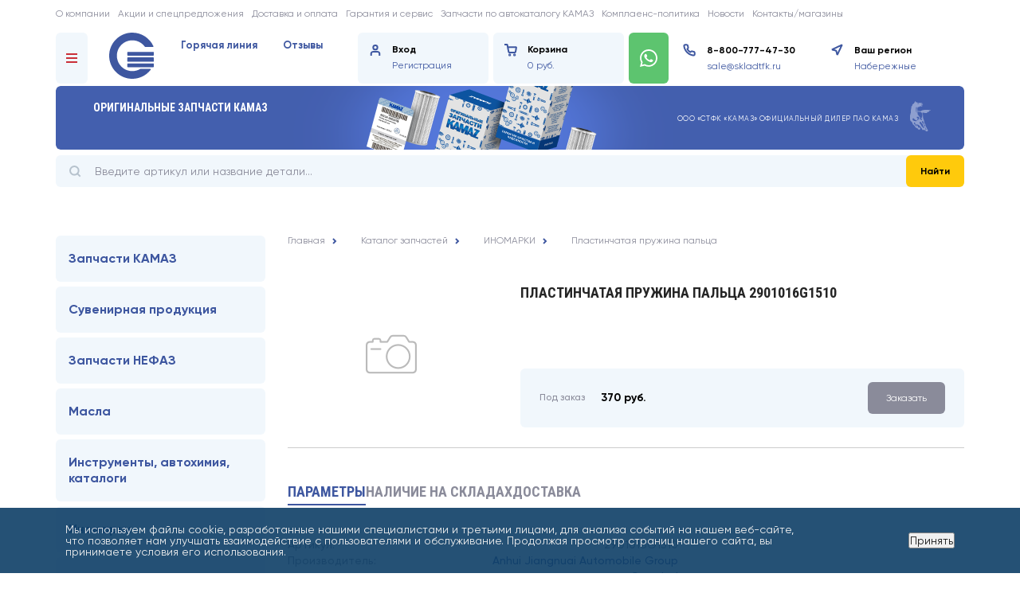

--- FILE ---
content_type: text/html; charset=UTF-8
request_url: https://skladtfk.ru/catalog/tovar/plastinchataya_pruzhina_paltsa/
body_size: 23344
content:

<!DOCTYPE html>
	<html lang="ru">
	<head>
	    <meta charset="UTF-8">
        <meta name="viewport"  content="width=device-width, user-scalable=no, initial-scale=1.0, maximum-scale=1.0, minimum-scale=1.0">
        <meta http-equiv="X-UA-Compatible" content="IE=edge">
	    <title>2901016G1510 - Пластинчатая пружина пальца - купить за 370 руб рублей</title>
		<meta name="robots" content="index, follow">
<meta name="description" content="Пластинчатая пружина пальца (2901016G1510) - купить за 370 руб рублей с доставкой по России и СНГ из Набережных Челнов. ☎️ 8-800-777-47-30. ✅ Низкие цены!">
	
	    <link rel="shortcut icon" href="/local/templates/2amedia/favicon.ico" type="image/x-icon">
        <meta name="theme-color" content="#5e5e5e">
        <meta name="apple-mobile-web-app-status-bar-style" content="black-translucent">
        <link rel="shortcut icon" href="/local/templates/2amedia/img/favicons/favicon.ico" type="image/x-icon">
        <link rel="icon" sizes="16x16" href="/local/templates/2amedia/img/favicons/favicon-16x16.png" type="image/png">
        <link rel="icon" sizes="32x32" href="/local/templates/2amedia/img/favicons/favicon-32x32.png" type="image/png">
        <link rel="apple-touch-icon-precomposed" href="/local/templates/2amedia/img/favicons/apple-touch-icon-precomposed.png">
        <link rel="apple-touch-icon" href="/local/templates/2amedia/img/favicons/apple-touch-icon.png">
        <link rel="apple-touch-icon" sizes="57x57" href="./local/templates/2amedia/img/favicons/apple-touch-icon-57x57.png">
        <link rel="apple-touch-icon" sizes="60x60" href="/local/templates/2amedia/img/favicons/apple-touch-icon-60x60.png">
        <link rel="apple-touch-icon" sizes="72x72" href="/local/templates/2amedia/img/favicons/apple-touch-icon-72x72.png">
        <link rel="apple-touch-icon" sizes="76x76" href="/local/templates/2amedia/img/favicons/apple-touch-icon-76x76.png">
        <link rel="apple-touch-icon" sizes="114x114" href="/local/templates/2amedia/img/favicons/apple-touch-icon-114x114.png">
        <link rel="apple-touch-icon" sizes="120x120" href="/local/templates/2amedia/img/favicons/apple-touch-icon-120x120.png">
        <link rel="apple-touch-icon" sizes="144x144" href="/local/templates/2amedia/img/favicons/apple-touch-icon-144x144.png">
        <link rel="apple-touch-icon" sizes="152x152" href="/local/templates/2amedia/img/favicons/apple-touch-icon-152x152.png">
        <link rel="apple-touch-icon" sizes="167x167" href="/local/templates/2amedia/img/favicons/apple-touch-icon-167x167.png">
        <link rel="apple-touch-icon" sizes="180x180" href="/local/templates/2amedia/img/favicons/apple-touch-icon-180x180.png">
        <link rel="apple-touch-icon" sizes="1024x1024" href="/local/templates/2amedia/img/favicons/apple-touch-icon-1024x1024.png">
	   
        <style>
        @import url('https://fonts.googleapis.com/css2?family=Roboto+Condensed:wght@700&display=swap');
        </style>

        <link href="/local/templates/2amedia/styles/jquery.arcticmodal-0.3.css" type="text/css" rel="stylesheet" />
        <link href="/local/templates/2amedia/styles/OverlayScrollbars.css" type="text/css" rel="stylesheet" />
        <link href="/local/templates/2amedia/styles/main.css" type="text/css" rel="stylesheet" />
        <link href="/local/templates/2amedia/styles/jquery.fancybox.min.css" type="text/css" rel="stylesheet" />
        <link href="/local/templates/2amedia/fonts/fonts.css" type="text/css" rel="stylesheet" />
        <link href="/local/templates/2amedia/styles/custom.css" type="text/css" rel="stylesheet" />
        <link href="/local/templates/2amedia/styles/slick.css" type="text/css" rel="stylesheet" />

		<link rel="canonical" href="https://skladtfk.ru/catalog/tovar/plastinchataya_pruzhina_paltsa/">
<link href="/bitrix/js/ui/design-tokens/dist/ui.design-tokens.min.css?175558819223463" type="text/css"  rel="stylesheet" >
<link href="/bitrix/js/ui/fonts/opensans/ui.font.opensans.min.css?17555881892320" type="text/css"  rel="stylesheet" >
<link href="/bitrix/js/main/popup/dist/main.popup.bundle.min.css?175558819928056" type="text/css"  rel="stylesheet" >
<link href="/bitrix/cache/css/s1/2amedia/page_2ba2b770d2275c891933141ea883d262/page_2ba2b770d2275c891933141ea883d262_v1.css?176937557363091" type="text/css"  rel="stylesheet" >
<link href="/bitrix/cache/css/s1/2amedia/template_59b0aa37ea532b53901e172f8dd39c96/template_59b0aa37ea532b53901e172f8dd39c96_v1.css?176937555415181" type="text/css"  data-template-style="true" rel="stylesheet" >
	   
	    <!--[if lt IE 9]>
	    <script type="text/javascript"
	            src="/local/templates/2amedia/js/ie8-polyfill.js"></script>
	    <script src="https://oss.maxcdn.com/html5shiv/3.7.3/html5shiv.min.js"></script>
	    <script src="https://oss.maxcdn.com/respond/1.4.2/respond.min.js"></script>
	    <![endif]-->
		
		<script>if(!window.BX)window.BX={};if(!window.BX.message)window.BX.message=function(mess){if(typeof mess==='object'){for(let i in mess) {BX.message[i]=mess[i];} return true;}};</script>
<script>(window.BX||top.BX).message({"JS_CORE_LOADING":"Загрузка...","JS_CORE_NO_DATA":"- Нет данных -","JS_CORE_WINDOW_CLOSE":"Закрыть","JS_CORE_WINDOW_EXPAND":"Развернуть","JS_CORE_WINDOW_NARROW":"Свернуть в окно","JS_CORE_WINDOW_SAVE":"Сохранить","JS_CORE_WINDOW_CANCEL":"Отменить","JS_CORE_WINDOW_CONTINUE":"Продолжить","JS_CORE_H":"ч","JS_CORE_M":"м","JS_CORE_S":"с","JSADM_AI_HIDE_EXTRA":"Скрыть лишние","JSADM_AI_ALL_NOTIF":"Показать все","JSADM_AUTH_REQ":"Требуется авторизация!","JS_CORE_WINDOW_AUTH":"Войти","JS_CORE_IMAGE_FULL":"Полный размер"});</script>

<script src="/bitrix/js/main/core/core.min.js?1755588199229643"></script>

<script>BX.Runtime.registerExtension({"name":"main.core","namespace":"BX","loaded":true});</script>
<script>BX.setJSList(["\/bitrix\/js\/main\/core\/core_ajax.js","\/bitrix\/js\/main\/core\/core_promise.js","\/bitrix\/js\/main\/polyfill\/promise\/js\/promise.js","\/bitrix\/js\/main\/loadext\/loadext.js","\/bitrix\/js\/main\/loadext\/extension.js","\/bitrix\/js\/main\/polyfill\/promise\/js\/promise.js","\/bitrix\/js\/main\/polyfill\/find\/js\/find.js","\/bitrix\/js\/main\/polyfill\/includes\/js\/includes.js","\/bitrix\/js\/main\/polyfill\/matches\/js\/matches.js","\/bitrix\/js\/ui\/polyfill\/closest\/js\/closest.js","\/bitrix\/js\/main\/polyfill\/fill\/main.polyfill.fill.js","\/bitrix\/js\/main\/polyfill\/find\/js\/find.js","\/bitrix\/js\/main\/polyfill\/matches\/js\/matches.js","\/bitrix\/js\/main\/polyfill\/core\/dist\/polyfill.bundle.js","\/bitrix\/js\/main\/core\/core.js","\/bitrix\/js\/main\/polyfill\/intersectionobserver\/js\/intersectionobserver.js","\/bitrix\/js\/main\/lazyload\/dist\/lazyload.bundle.js","\/bitrix\/js\/main\/polyfill\/core\/dist\/polyfill.bundle.js","\/bitrix\/js\/main\/parambag\/dist\/parambag.bundle.js"]);
</script>
<script>BX.Runtime.registerExtension({"name":"fx","namespace":"window","loaded":true});</script>
<script>BX.Runtime.registerExtension({"name":"ui.design-tokens","namespace":"window","loaded":true});</script>
<script>BX.Runtime.registerExtension({"name":"ui.fonts.opensans","namespace":"window","loaded":true});</script>
<script>BX.Runtime.registerExtension({"name":"main.popup","namespace":"BX.Main","loaded":true});</script>
<script>BX.Runtime.registerExtension({"name":"popup","namespace":"window","loaded":true});</script>
<script>(window.BX||top.BX).message({"LANGUAGE_ID":"ru","FORMAT_DATE":"YYYY.MM.DD","FORMAT_DATETIME":"YYYY.MM.DD HH:MI:SS","COOKIE_PREFIX":"BITRIX_SM","SERVER_TZ_OFFSET":"10800","UTF_MODE":"Y","SITE_ID":"s1","SITE_DIR":"\/","USER_ID":"","SERVER_TIME":1769719076,"USER_TZ_OFFSET":0,"USER_TZ_AUTO":"Y","bitrix_sessid":"b06d31317d75612a47a2b1236193cdfd"});</script>


<script src="/bitrix/js/main/core/core_fx.min.js?17555881999768"></script>
<script src="/bitrix/js/main/popup/dist/main.popup.bundle.min.js?175791771967261"></script>
<script>BX.setCSSList(["\/local\/templates\/2amedia\/components\/bitrix\/menu\/left\/style.css","\/local\/templates\/2amedia\/components\/bitrix\/breadcrumb\/.default\/style.css","\/local\/templates\/2amedia\/components\/bitrix\/catalog.element\/skladtfk_new\/style.css","\/local\/templates\/2amedia\/components\/cust\/catalog.store.amount\/skladtfk_card\/style.css","\/local\/templates\/2amedia\/components\/cust\/catalog.store.amount\/skladtfk_card_tab\/style.css","\/local\/templates\/2amedia\/components\/bitrix\/system.pagenavigation\/custom\/style.css","\/local\/templates\/2amedia\/components\/bitrix\/catalog.section\/skladtfk_parts_panel\/style.css","\/local\/templates\/2amedia\/styles\/swiper-bundle.min.css","\/local\/templates\/2amedia\/components\/aam\/hlbl.list\/skladtfk_right_list\/style.css","\/local\/templates\/2amedia\/components\/bitrix\/sale.basket.basket.line\/skladtfk_redisign\/style.css","\/local\/templates\/2amedia\/components\/aam\/runtime\/region_phone\/style.css","\/local\/templates\/2amedia\/components\/aam\/runtime\/region_mobile\/style.css","\/local\/templates\/2amedia\/components\/bitrix\/search.title\/search\/style.css","\/local\/templates\/2amedia\/components\/bitrix\/menu\/catalog\/style.css","\/local\/templates\/2amedia\/components\/aam\/hlbl.list\/shops_map\/style.css","\/bitrix\/components\/niges\/cookiesaccept\/templates\/.default\/style.css"]);</script>
<script type='text/javascript'>window['recaptchaFreeOptions']={'size':'normal','theme':'light','badge':'bottomright','version':'','action':'','lang':'ru','key':'6LfDeo8aAAAAAAOE-x3renT9m75CBWaG91dkMqXO'};</script>
<script type="text/javascript">"use strict";!function(r,c){var l=l||{};l.form_submit;var i=r.recaptchaFreeOptions;l.loadApi=function(){if(!c.getElementById("recaptchaApi")){var e=c.createElement("script");e.async=!0,e.id="recaptchaApi",e.src="//www.google.com/recaptcha/api.js?onload=RecaptchafreeLoaded&render=explicit&hl="+i.lang,e.onerror=function(){console.error('Failed to load "www.google.com/recaptcha/api.js"')},c.getElementsByTagName("head")[0].appendChild(e)}return!0},l.loaded=function(){if(l.renderById=l.renderByIdAfterLoad,l.renderAll(),"invisible"===i.size){c.addEventListener("submit",function(e){if(e.target&&"FORM"===e.target.tagName){var t=e.target.querySelector("div.g-recaptcha").getAttribute("data-widget");grecaptcha.execute(t),l.form_submit=e.target,e.preventDefault()}},!1);for(var e=c.querySelectorAll(".grecaptcha-badge"),t=1;t<e.length;t++)e[t].style.display="none"}r.jQuery&&jQuery(c).ajaxComplete(function(){l.reset()}),void 0!==r.BX.addCustomEvent&&r.BX.addCustomEvent("onAjaxSuccess",function(){l.reset()})},l.renderAll=function(){for(var e=c.querySelectorAll("div.g-recaptcha"),t=0;t<e.length;t++)e[t].hasAttribute("data-widget")||l.renderById(e[t].getAttribute("id"))},l.renderByIdAfterLoad=function(e){var t=c.getElementById(e),a=grecaptcha.render(t,{sitekey:t.hasAttribute("data-sitekey")?t.getAttribute("data-sitekey"):i.key,theme:t.hasAttribute("data-theme")?t.getAttribute("data-theme"):i.theme,size:t.hasAttribute("data-size")?t.getAttribute("data-size"):i.size,callback:t.hasAttribute("data-callback")?t.getAttribute("data-callback"):i.callback,badge:t.hasAttribute("data-badge")?t.getAttribute("data-badge"):i.badge});t.setAttribute("data-widget",a)},l.reset=function(){l.renderAll();for(var e=c.querySelectorAll("div.g-recaptcha[data-widget]"),t=0;t<e.length;t++){var a=e[t].getAttribute("data-widget");r.grecaptcha&&grecaptcha.reset(a)}},l.submitForm=function(e){if(void 0!==l.form_submit){var t=c.createElement("INPUT");t.setAttribute("type","hidden"),t.name="g-recaptcha-response",t.value=e,l.form_submit.appendChild(t);for(var a=l.form_submit.elements,r=0;r<a.length;r++)if("submit"===a[r].getAttribute("type")){var i=c.createElement("INPUT");i.setAttribute("type","hidden"),i.name=a[r].name,i.value=a[r].value,l.form_submit.appendChild(i)}c.createElement("form").submit.call(l.form_submit)}},l.throttle=function(a,r,i){var n,d,c,l=null,o=0;i=i||{};function u(){o=!1===i.leading?0:(new Date).getTime(),l=null,c=a.apply(n,d),l||(n=d=null)}return function(){var e=(new Date).getTime();o||!1!==i.leading||(o=e);var t=r-(e-o);return n=this,d=arguments,t<=0||r<t?(l&&(clearTimeout(l),l=null),o=e,c=a.apply(n,d),l||(n=d=null)):l||!1===i.trailing||(l=setTimeout(u,t)),c}},l.replaceCaptchaBx=function(){var e=c.body.querySelectorAll("form img");l.renderAll();for(var t=0;t<e.length;t++){var a=e[t];if(/\/bitrix\/tools\/captcha\.php\?(captcha_code|captcha_sid)=[0-9a-z]+/i.test(a.src)&&(a.src="[data-uri]",a.removeAttribute("width"),a.removeAttribute("height"),a.style.display="none",!a.parentNode.querySelector(".g-recaptcha"))){var r="d_recaptcha_"+Math.floor(16777215*Math.random()).toString(16),i=c.createElement("div");i.id=r,i.className="g-recaptcha",a.parentNode.appendChild(i),l.renderById(r)}}var n=c.querySelectorAll('form input[name="captcha_word"]');for(t=0;t<n.length;t++){var d=n[t];"none"!==d.style.display&&(d.style.display="none"),d.value=""}},l.init=function(){l.renderById=l.loadApi,c.addEventListener("DOMContentLoaded",function(){l.renderAll(),l.replaceCaptchaBx();var t=l.throttle(l.replaceCaptchaBx,200),e=r.MutationObserver||r.WebKitMutationObserver||r.MozMutationObserver;e?new e(function(e){e.forEach(function(e){"childList"===e.type&&0<e.addedNodes.length&&"IFRAME"!==e.addedNodes[0].tagName&&t()})}).observe(c.body,{attributes:!1,characterData:!1,childList:!0,subtree:!0,attributeOldValue:!1,characterDataOldValue:!1}):c.addEventListener("DOMNodeInserted",function(e){t()})})},l.init(),r.Recaptchafree=l,r.RecaptchafreeLoaded=l.loaded,r.RecaptchafreeSubmitForm=l.submitForm}(window,document);</script>
<script defer src="https://cdn.jsdelivr.net/npm/vue"></script>
<script type="text/javascript">
if (window == window.top) {
	document.addEventListener("DOMContentLoaded", function() {
		var div = document.createElement("div"); div.innerHTML = ' <div id="nca-cookiesaccept-line" class="nca-cookiesaccept-line style-2 "> <div id="nca-nca-position-left"id="nca-bar" class="nca-bar nca-style- nca-animation-none nca-position-left"> <div class="nca-cookiesaccept-line-text">Мы используем файлы cookie, разработанные нашими специалистами и третьими лицами, для анализа событий на нашем веб-сайте, что позволяет нам улучшать взаимодействие с пользователями и обслуживание. Продолжая просмотр страниц нашего сайта, вы принимаете условия его использования.</div> <div><button type="button" id="nca-cookiesaccept-line-accept-btn" onclick="ncaCookieAcceptBtn()" >Принять</button></div> </div> </div> ';
		document.body.appendChild(div);
	});
}
function ncaCookieAcceptBtn(){ 
	var alertWindow = document.getElementById("nca-cookiesaccept-line"); alertWindow.remove();
	var cookie_string = "NCA_COOKIE_ACCEPT_1" + "=" + escape("Y"); 
	var expires = new Date((new Date).getTime() + (1000 * 60 * 60 * 24 * 1500)); 
	cookie_string += "; expires=" + expires.toUTCString(); 
	cookie_string += "; path=" + escape ("/"); 
	document.cookie = cookie_string; 	
}
function ncaCookieAcceptCheck(){
	var closeCookieValue = "N"; 
	var value = "; " + document.cookie;
	var parts = value.split("; " + "NCA_COOKIE_ACCEPT_1" + "=");
	if (parts.length == 2) { 
		closeCookieValue = parts.pop().split(";").shift(); 
	}
	if(closeCookieValue != "Y") { 
		/*document.head.insertAdjacentHTML("beforeend", "<style>#nca-cookiesaccept-line {display:flex}</style>")*/
	} else { 
		document.head.insertAdjacentHTML("beforeend", "<style>#nca-cookiesaccept-line {display:none}</style>")
	}
}
ncaCookieAcceptCheck();
</script>
 <style> .nca-cookiesaccept-line { box-sizing: border-box !important; margin: 0 !important; border: none !important; width: 100% !important; min-height: 10px !important; max-height: 250px !important; display: block; clear: both !important; padding: 20px !important; position: fixed; bottom: 0px !important; opacity: 0.9; transform: translateY(0%); z-index: 99999; } .nca-cookiesaccept-line > div { display: flex; align-items: center; } .nca-cookiesaccept-line > div > div { padding-left: 5%; padding-right: 5%; } .nca-cookiesaccept-line a { color: inherit; text-decoration:underline; } @media screen and (max-width:767px) { .nca-cookiesaccept-line > div > div { padding-left: 1%; padding-right: 1%; } } </style> 
<meta name="yandex-verification" content="a9687cdf9849a236" />



<script src="/local/templates/2amedia/js/jquery-3.4.1.min.js?165228292788145"></script>
<script src="/local/templates/2amedia/js/jquery-ui.min.js?1652282927253669"></script>
<script src="/local/templates/2amedia/js/jquery.fancybox.min.js?165228292768253"></script>
<script src="/local/templates/2amedia/js/jquery.serialize-object.fork.js?16522829274956"></script>
<script src="/local/templates/2amedia/js/jquery.validate.min.js?165228292724376"></script>
<script src="/local/templates/2amedia/js/jquery.inputmask.min.js?1652282927123077"></script>
<script src="/local/templates/2amedia/js/jquery.additions.js?16522829271177"></script>
<script src="/local/templates/2amedia/js/jquery.scrollTo.min.js?16522829272440"></script>
<script src="/local/templates/2amedia/js/swiper.min.js?1652282927139048"></script>
<script src="/local/templates/2amedia/js/slick.js?165228292788955"></script>
<script src="/local/templates/2amedia/js/jquery.arcticmodal-0.3.min.js?16522829276118"></script>
<script src="/local/templates/2amedia/js/jquery.overlayScrollbars.min.js?165228292742602"></script>
<script src="/local/templates/2amedia/js/script.js?16522829276331"></script>
<script src="/local/templates/2amedia/components/bitrix/menu/main_manu/script.js?16522829273788"></script>
<script src="/local/templates/2amedia/components/bitrix/sale.basket.basket.line/skladtfk_redisign/script.js?16522829274772"></script>
<script src="/local/templates/2amedia/components/aam/runtime/region_phone/script.js?16522829271716"></script>
<script src="/local/templates/2amedia/components/aam/runtime/region/script.js?16522829271074"></script>
<script src="/local/templates/2amedia/components/aam/runtime/region_mobile/script.js?16522829271096"></script>
<script src="/bitrix/components/bitrix/search.title/script.min.js?17555882286543"></script>
<script src="/local/templates/2amedia/components/bitrix/menu/left/script.js?16522829273788"></script>
<script src="/local/templates/2amedia/components/bitrix/catalog.element/skladtfk_new/script.js?1737485971789"></script>
<script src="/local/templates/2amedia/components/cust/catalog.store.amount/skladtfk_card/script.js?17035080348032"></script>
<script src="/local/templates/2amedia/components/cust/catalog.store.amount/skladtfk_card_tab/script.js?17035080348032"></script>
<script src="/local/templates/2amedia/components/bitrix/catalog.section/skladtfk_parts_panel/script.js?175198119015309"></script>


        <script>
            window.YMETRIKA_ID = 67395451        </script>
	</head>
	<body>
    <div id="panel">
        		    </div>



        <header class="header">
            <div class="header__menu1">
                <div class="container">
                    <div class="row">
                        <div class="header__menu1_wrap">
                                                        
    <ul class="header__menu1_list">
                                <li class="header__menu1_item"><a href="/company/"  rel="nofollow"><span>О компании</span></a></li>
                                <li class="header__menu1_item"><a href="/akcii/"  rel="nofollow"><span>Акции и спецпредложения</span></a></li>
                                <li class="header__menu1_item"><a href="/dostavka/"  rel="nofollow"><span>Доставка и оплата</span></a></li>
                                <li class="header__menu1_item"><a href="/garantija/"  rel="nofollow"><span>Гарантия и сервис</span></a></li>
                                <li class="header__menu1_item"><a href="/acatalog/"  rel="nofollow"><span>Запчасти по автокаталогу КАМАЗ</span></a></li>
                                <li class="header__menu1_item"><a href="/politika-kachestva/"  rel="nofollow"><span>Комплаенс-политика</span></a></li>
                                <li class="header__menu1_item"><a href="/news/"  rel="nofollow"><span>Новости</span></a></li>
                                <li class="header__menu1_item"><a href="/kontakt/"  rel="nofollow"><span>Контакты/магазины</span></a></li>
            </ul>
                        </div>
                    </div>
                </div>
            </div>
            <div class="header__menu2">
                <div class="container">
                    <div class="row">
                        <div class="center1">

                            <div class="header__menu2_wrap">

                                <a href="#" class="t_main_menu">
                                    <span>
                                        <span></span>
                                        <span></span>
                                        <span></span>
                                    </span>
                                </a>

                                <div>

    <div class="t_main-menu-container">
        <div class="t_main-menu-container--left">
            <ul>
                            <li><a href="/katalog"><span>Запчасти КАМАЗ</span></a></li>
                            <li><a href="/katalog/00/"><span>Сувенирная продукция</span></a></li>
                            <li><a href="/catalog/proizv/268/"><span>Запчасти НЕФАЗ</span></a></li>
                            <li><a href="/katalog/01/"><span>Масла</span></a></li>
                            <li><a href="/katalog/01/"><span>Инструменты, автохимия, каталоги</span></a></li>
                            <li><a href="/katalog/6/"><span>Иномарки</span></a></li>
                            <li><a href="/akcii/"><span>Акции и спецпредложения</span></a></li>
                            <li><a href="/catalog/proizv/"><span>Производители</span></a></li>
                            <li><a href="/spetsialnye-predlozheniya/"><span>Специальные предложения</span></a></li>
                        </ul>
        </div>
        <div class="t_main-menu-container--right">
            
    <ul class="t_menu-right">
            <li>
            <a href="/katalog/10/">
                <span>10. ДЕТАЛИ ДВИГАТЕЛЯ</span>
            </a>
        </li>
            <li>
            <a href="/katalog/11/">
                <span>11. СИСТЕМА ПИТАНИЯ ДВИГАТЕЛЯ</span>
            </a>
        </li>
            <li>
            <a href="/katalog/12       /">
                <span>12. СИСТЕМА ВЫПУСКА ГАЗА</span>
            </a>
        </li>
            <li>
            <a href="/katalog/13       /">
                <span>13. СИСТЕМА ОХЛАЖДЕНИЯ ДВИГАТЕЛЯ</span>
            </a>
        </li>
            <li>
            <a href="/katalog/16/">
                <span>16. СЦЕПЛЕНИЕ КОРОБКИ ПЕРЕДАЧ</span>
            </a>
        </li>
            <li>
            <a href="/katalog/17       /">
                <span>17. КОРОБКА ПЕРЕДАЧ</span>
            </a>
        </li>
            <li>
            <a href="/katalog/18       /">
                <span>18. РАЗДАТОЧНАЯ КОРОБКА</span>
            </a>
        </li>
            <li>
            <a href="/katalog/22/">
                <span>22. КАРДАННЫЙ ВАЛ</span>
            </a>
        </li>
            <li>
            <a href="/katalog/23       /">
                <span>23. ПЕРЕДНИЙ МОСТ</span>
            </a>
        </li>
            <li>
            <a href="/katalog/24       /">
                <span>24. ЗАДНИЙ МОСТ</span>
            </a>
        </li>
            <li>
            <a href="/katalog/25       /">
                <span>25. CРЕДНИЙ МОСТ</span>
            </a>
        </li>
            <li>
            <a href="/katalog/27/">
                <span>27. УСТРОЙСТВО СЕДЕЛЬНО-СЦЕПНОЕ</span>
            </a>
        </li>
            <li>
            <a href="/katalog/28       /">
                <span>28. РАМА</span>
            </a>
        </li>
            <li>
            <a href="/katalog/29       /">
                <span>29. БАЛАНСИРНАЯ ПОДВЕСКА</span>
            </a>
        </li>
            <li>
            <a href="/katalog/30       /">
                <span>30. ПЕРЕДНЯЯ ОСЬ</span>
            </a>
        </li>
            <li>
            <a href="/katalog/31       /">
                <span>31. КОЛЕСО</span>
            </a>
        </li>
            <li>
            <a href="/katalog/34/">
                <span>34. РУЛЕВОЕ УПРАВЛЕНИЕ</span>
            </a>
        </li>
            <li>
            <a href="/katalog/35       /">
                <span>35. ТОРМОЗНАЯ СИСТЕМА</span>
            </a>
        </li>
            <li>
            <a href="/katalog/37/">
                <span>37,40. ЭЛЕКТРООБОРУДОВАНИЕ</span>
            </a>
        </li>
            <li>
            <a href="/katalog/38       /">
                <span>38. ПРИБОРЫ</span>
            </a>
        </li>
            <li>
            <a href="/katalog/39       /">
                <span>39. ИНСТРУМЕНТЫ</span>
            </a>
        </li>
            <li>
            <a href="/katalog/42/">
                <span>42. КОРОБКА ОТБОРА МОЩНОСТИ</span>
            </a>
        </li>
            <li>
            <a href="/katalog/15/">
                <span>15. ШУМОИЗОЛЯЦИЯ</span>
            </a>
        </li>
            <li>
            <a href="/katalog/89/">
                <span>Услуги</span>
            </a>
        </li>
            <li>
            <a href="/katalog/00/">
                <span>Сувенирная продукция</span>
            </a>
        </li>
            <li>
            <a href="/katalog/78/">
                <span>78. ПЕРЕГОРОДКИ КУЗОВА</span>
            </a>
        </li>
            <li>
            <a href="/katalog/45/">
                <span>45. ЛЕБЕДКА</span>
            </a>
        </li>
            <li>
            <a href="/katalog/50/">
                <span>50. КАБИНА</span>
            </a>
        </li>
            <li>
            <a href="/katalog/51       /">
                <span>51,52. ОСНОВАНИЕ КАБИНЫ</span>
            </a>
        </li>
            <li>
            <a href="/katalog/53/">
                <span>53. ПЕРЕДОК КАБИНЫ</span>
            </a>
        </li>
            <li>
            <a href="/katalog/54       /">
                <span>54. БОКОВИНА КАБИНЫ</span>
            </a>
        </li>
            <li>
            <a href="/katalog/56 /">
                <span>56. ЗАДОК КАБИНЫ</span>
            </a>
        </li>
            <li>
            <a href="/katalog/57       /">
                <span>57,59. КРЫША КАБИНЫ</span>
            </a>
        </li>
            <li>
            <a href="/katalog/61/">
                <span>61. ДВЕРИ КАБИНЫ</span>
            </a>
        </li>
            <li>
            <a href="/katalog/68/">
                <span>68. СИДЕНЬЯ</span>
            </a>
        </li>
            <li>
            <a href="/katalog/81/">
                <span>80,81. ВЕНТИЛЯЦИЯ,ОТОПЛЕНИЯ</span>
            </a>
        </li>
            <li>
            <a href="/katalog/82       /">
                <span>82. ПРИНАДЛЕЖНОСТИ КАБИНЫ</span>
            </a>
        </li>
            <li>
            <a href="/katalog/84/">
                <span>84. ОПЕРЕНИЕ КАБИНЫ</span>
            </a>
        </li>
            <li>
            <a href="/katalog/85       /">
                <span>85, 86. ПЛАТФОРМА</span>
            </a>
        </li>
            <li>
            <a href="/katalog/Ц0/">
                <span>Образец</span>
            </a>
        </li>
            <li>
            <a href="/katalog/Ц2/">
                <span>ДРУГИЕ</span>
            </a>
        </li>
            <li>
            <a href="/katalog/Ц3       /">
                <span>ПОДШИПНИКИ</span>
            </a>
        </li>
            <li>
            <a href="/katalog/Ц4       /">
                <span>НОРМАЛИ</span>
            </a>
        </li>
            <li>
            <a href="/katalog/5/">
                <span>ХОМУТЫ</span>
            </a>
        </li>
            <li>
            <a href="/katalog/Ц6       /">
                <span>ИНОМАРКИ</span>
            </a>
        </li>
            <li>
            <a href="/katalog/44/">
                <span>44. ГАЗОВОЕ ОБОРУДОВАНИЕ</span>
            </a>
        </li>
            <li>
            <a href="/katalog/01/">
                <span>МАСЛА, АВТОХИМИЯ, ИНСТРУМЕНТ</span>
            </a>
        </li>
        </ul>

        </div>
    </div>

</div>
                                <a href="/" class="t_main_logo">
                                    <img src="/local/templates/2amedia/img/redisign/logo.svg" alt="Склад ТФК" />
                                </a>
                                <a href="/" class="t_main_logo t_main_logo_big">
                                                                            <img
                                            src="/local/templates/2amedia/img/redisign/logo_big.svg"
                                            alt="Склад ТФК"
                                        />
                                                                    </a>

                                
    <ul class="header__menu2_list">
                    <li class="header__menu2_item"><a href="/gorach-line/"><span>Горячая линия</span></a></li>
                    <li class="header__menu2_item"><a href="/faq"><span>Отзывы</span></a></li>
            </ul>

                                <div class="t_user">
                                                                            <div><a href="/login/" class="t_user--top"><span>Вход</span></a></div>
                                        <div><a href="/login/register/" class="t_user--bottom"><span>Регистрация</span></a></div>
                                                                    </div>

                                
<script>
	var bx_basket1 = new BitrixSmallCart;
</script>

<div id="bx_basket1" class="bx-basket bx-opener">
	<!--'start_frame_cache_bx_cart_block'-->
<a href="/catalog/korzina/" class="bx_small_cart">
    <div class="header__menu2_basket">
        <header class="t_user--top"><span>Корзина</span></header>
        <span class="catalog__basket_zakaz_general_dataget_summa t_user--bottom">0 руб.</span>
    </div>
</a>
<!--'end_frame_cache_bx_cart_block'--></div>

<script>
	bx_basket1.siteId       = 's1';
	bx_basket1.cartId       = 'bx_basket1';
	bx_basket1.ajaxPath     = '/bitrix/components/bitrix/sale.basket.basket.line/ajax.php';
	bx_basket1.templateName = 'skladtfk_redisign';
	bx_basket1.arParams     =  {'HIDE_ON_BASKET_PAGES':'N','PATH_TO_AUTHORIZE':'/login/','PATH_TO_BASKET':'/catalog/korzina/','PATH_TO_ORDER':'/personal/order/make/','PATH_TO_PERSONAL':'/personal/','PATH_TO_PROFILE':'/personal/','PATH_TO_REGISTER':'/login/','POSITION_FIXED':'N','SHOW_AUTHOR':'N','SHOW_EMPTY_VALUES':'Y','SHOW_NUM_PRODUCTS':'Y','SHOW_PERSONAL_LINK':'N','SHOW_PRODUCTS':'N','SHOW_REGISTRATION':'N','SHOW_TOTAL_PRICE':'Y','COMPONENT_TEMPLATE':'skladtfk','CACHE_TYPE':'A','SHOW_DELAY':'Y','SHOW_NOTAVAIL':'Y','SHOW_IMAGE':'Y','SHOW_PRICE':'Y','SHOW_SUMMARY':'Y','POSITION_VERTICAL':'top','POSITION_HORIZONTAL':'right','MAX_IMAGE_SIZE':'70','AJAX':'N','~HIDE_ON_BASKET_PAGES':'N','~PATH_TO_AUTHORIZE':'/login/','~PATH_TO_BASKET':'/catalog/korzina/','~PATH_TO_ORDER':'/personal/order/make/','~PATH_TO_PERSONAL':'/personal/','~PATH_TO_PROFILE':'/personal/','~PATH_TO_REGISTER':'/login/','~POSITION_FIXED':'N','~SHOW_AUTHOR':'N','~SHOW_EMPTY_VALUES':'Y','~SHOW_NUM_PRODUCTS':'Y','~SHOW_PERSONAL_LINK':'N','~SHOW_PRODUCTS':'N','~SHOW_REGISTRATION':'N','~SHOW_TOTAL_PRICE':'Y','~COMPONENT_TEMPLATE':'skladtfk','~CACHE_TYPE':'A','~SHOW_DELAY':'Y','~SHOW_NOTAVAIL':'Y','~SHOW_IMAGE':'Y','~SHOW_PRICE':'Y','~SHOW_SUMMARY':'Y','~POSITION_VERTICAL':'top','~POSITION_HORIZONTAL':'right','~MAX_IMAGE_SIZE':'70','~AJAX':'N','cartId':'bx_basket1'}; // TODO \Bitrix\Main\Web\Json::encode
	bx_basket1.closeMessage = 'Скрыть';
	bx_basket1.openMessage  = 'Раскрыть';
	bx_basket1.activate();
</script>

                                <a class="header1__menu2_whatsapp" href="https://web.whatsapp.com/send/?phone=79673697103" target="_blank">
	<img src="/local/templates/2amedia/img/redisign/icon_whatsapp.svg" alt="whatsapp" />
</a>

                                <div class="t_phone">
    <div class="t_phone--phone">
        
8-800-777-47-30
    </div>
    <a href="mailto:sale@skladtfk.ru" class="t_phone--email">sale@skladtfk.ru</a>
</div>
                                <div class="header__menu2_region">
                                    
Ваш регион <a href="javascript:void(0);" id="kamaz-region-menu-opener">Набережные Челны</a>


<div class="modal" tabindex="-1" role="dialog" id="kamaz-region-menu" style="display:none;">
    <div class="modal-dialog" role="document">
        <div class="modal-content">
            <!--div class="modal-header">
                <h5 class="modal-title">Modal title</h5>
                <button type="button" class="close" data-dismiss="modal" aria-label="Close">
                    <span aria-hidden="true">&times;</span>
                </button>
            </div-->
            <div class="modal-body">
                <p>Ваш регион</p>
            </div>
            <div class="modal-footer">
                                    <!-- data-region="skladtfk.ru" -->
                    <button type="button" class="btn btn-secondary" data-region="?REGION_ID=233994" data-dismiss="select">Набережные Челны</button>
                                    <!-- data-region="skladtfk.ru" -->
                    <button type="button" class="btn btn-secondary" data-region="?REGION_ID=233995" data-dismiss="select">Казань</button>
                                    <!-- data-region="skladtfk.ru" -->
                    <button type="button" class="btn btn-secondary" data-region="?REGION_ID=233996" data-dismiss="select">Новосибирск</button>
                                    <!-- data-region="skladtfk.ru" -->
                    <button type="button" class="btn btn-secondary" data-region="?REGION_ID=297686" data-dismiss="select">Нижний Новгород</button>
                                    <!-- data-region="skladtfk.ru" -->
                    <button type="button" class="btn btn-secondary" data-region="?REGION_ID=297687" data-dismiss="select">Ростов-на-Дону</button>
                                    <!-- data-region="skladtfk.ru" -->
                    <button type="button" class="btn btn-secondary" data-region="?REGION_ID=297737" data-dismiss="select">Другой</button>
                                            </div>
        </div>
    </div>
    <form action="" style="display: none;" method="post">
        <input type="hidden" name="SET_REGION" value="Y"/>
    </form>
</div>                                </div>
                            </div>
                        </div>
                    </div>
                </div>
            </div>

            <div class="header__logo2_wrap">
                <div class="container">
                    <div class="row">
                        <div class="header__logo2_block1">
                            
                            <a href="/" class="t_b" style="background-image: url('/local/templates/2amedia/img/redisign/b.png');">
                                <!--<header>ОРИГИНАЛЬНЫЕ ЗАПЧАСТИ КАМАЗ</header>-->
                                <header>
                                <div>
                                    ОРИГИНАЛЬНЫЕ ЗАПЧАСТИ КАМАЗ
                                </div>
                                </header>
                                <p>ООО «СТФК «КАМАЗ» ОФИЦИАЛЬНЫЙ ДИЛЕР ПАО КАМАЗ</p>
                            </a>

                            <div class="header__logo2_block1_text">
                                                                <meta name="yandex-verification" content="bc3162afb0363e3f">
                            </div>
                        </div>
                        <div class="header__logo2_block2">
                            <div class="header__logo2_block2_img">

                            </div>

                        </div>
                    </div>
                </div>
            </div>

            <div class="header__mobile">

                <div class="header__mobile-top">
                    <div id="nav-icon2">
                        <span></span>
                        <span></span>
                        <span></span>
                        <span></span>
                        <span></span>
                        <span></span>
                    </div>

                    

<div id="menu">
    <ul class="header__mobile-nav">
                                    <li><a href="/company/">О компании</a></li>
                                                <li><a href="/akcii/">Акции</a></li>
                                                <li><a href="/catalog/">Каталог запчастей</a></li>
                                                <li><a href="/spetsialnye-predlozheniya/">Специальные предложения</a></li>
                                                <li><a href="/dostavka/">Доставка и оплата</a></li>
                                                <li><a href="/garantija/">Гарантия и сервис</a></li>
                                                <li><a href="/acatalog/">Запчасти по автокаталогу КАМАЗ</a></li>
                                                <li><a href="/politika-kachestva/">Комплаенс - политика</a></li>
                                                <li><a href="/upload/STFC_Complieance_Program_ru.pdf">Комплаенс - программа</a></li>
                                                <li><a href="/news/">Новости</a></li>
                                                <li><a href="/jobs">Вакансии компании</a></li>
                                                <li><a href="/kontakt/">Контакты/магазины</a></li>
                                                <li><a href="/gorach-line/">Горячая линия</a></li>
                                                <li><a href="/faq">Отзывы</a></li>
                                                <li><a href="/login/register/">Регистрация</a></li>
                                                <li><a href="/login/profile/">Мой профиль</a></li>
                                                <li><a href="/?logout=yes">Выйти из личного кабинета</a></li>
                    
    </ul>

        <br/>

    
Ваш регион <a href="javascript:void(0);" id="kamaz-region-menu_mobile-opener">Набережные Челны</a>


<div class="modal" tabindex="-1" role="dialog" id="kamaz-region-menu_mobile" style="display:none;">
    <div class="modal-dialog" role="document">
        <div class="modal-content">
            <!--div class="modal-header">
                <h5 class="modal-title">Modal title</h5>
                <button type="button" class="close" data-dismiss="modal" aria-label="Close">
                    <span aria-hidden="true">&times;</span>
                </button>
            </div-->
            <div class="modal-body">
                <p>Ваш регион</p>
            </div>
            <div class="modal-footer">
                                    <button type="button" class="btn btn-secondary" data-region="?REGION_ID=233994" data-dismiss="select">Набережные Челны</button>
                                    <button type="button" class="btn btn-secondary" data-region="?REGION_ID=233995" data-dismiss="select">Казань</button>
                                    <button type="button" class="btn btn-secondary" data-region="?REGION_ID=233996" data-dismiss="select">Новосибирск</button>
                                    <button type="button" class="btn btn-secondary" data-region="?REGION_ID=297686" data-dismiss="select">Нижний Новгород</button>
                                    <button type="button" class="btn btn-secondary" data-region="?REGION_ID=297687" data-dismiss="select">Ростов-на-Дону</button>
                                    <button type="button" class="btn btn-secondary" data-region="?REGION_ID=297737" data-dismiss="select">Другой</button>
                                            </div>
        </div>
    </div>
    <form action="" style="display: none;" method="post">
        <input type="hidden" name="SET_REGION" value="Y"/>
    </form>
</div>    
    <div class="cols-menu">
        <div class="l-col-menu">
            <a href="tel:+78007774730" class="header__mobile-tel"><div class="t_phone">
    <div class="t_phone--phone">
        
8-800-777-47-30
    </div>
    <a href="mailto:sale@skladtfk.ru" class="t_phone--email">sale@skladtfk.ru</a>
</div></a>
        </div>

        <div class="r-col-menu">
        <a class="header1__menu2_whatsapp" href="https://web.whatsapp.com/send/?phone=79673697103" target="_blank">
	<img src="/local/templates/2amedia/img/redisign/icon_whatsapp.svg" alt="whatsapp" />
</a>
        </div>
    </div>

</div>

                                            <a href="/" class="header__mobile-logo">
                            <img src="/local/templates/2amedia/img/redisign/mobi-logo.svg" alt="logo">
                        </a>
                    
                    <div class="header__mobile-personal">
                        <a href="/login/profile/" class="header__mobile-lk"></a>
                        <a href="/catalog/korzina/" class="header__mobile-cart"></a>
                    </div>

                </div>

            </div>

                <div class="search">
        <div class="container">
            <div class="row">
                <div class="search__wrap">
                    <div class="search__form">
                        <form action="/catalog/search/" method="get">
                            <input id="title-search-input" class="search__form_query" value="" type="text" name="text"
                                   placeholder="Введите артикул или название детали...">
                            <button class="btn" name="s" type="submit">Найти</button>
                        </form>
                        <div id="title-search" class="search-placeholder">
                        </div>
                    </div>
                </div>
            </div>
        </div>
    </div>
<script>
	BX.ready(function(){
		new JCTitleSearch({
			'AJAX_PAGE' : '/catalog/tovar/plastinchataya_pruzhina_paltsa/',
			'CONTAINER_ID': 'title-search',
			'INPUT_ID': 'title-search-input',
			'MIN_QUERY_LEN': 2
		});
	});
</script>

        </header>

    <div class="container margin">
        <div class="row df main-catalog">
            
    <div class="left-menu-btn"></div>

    <div class="accordion-group left-menu">
                                                    <a href="/katalog" class="accordion-header"><span>Запчасти КАМАЗ</span></a>
                                                                <a href="/katalog/00/" class="accordion-header"><span>Сувенирная продукция</span></a>
                                                                <a href="/catalog/proizv/268/" class="accordion-header"><span>Запчасти НЕФАЗ</span></a>
                                                                <a href="/katalog/01/" class="accordion-header"><span>Масла</span></a>
                                                                <a href="/katalog/01/" class="accordion-header"><span>Инструменты, автохимия, каталоги</span></a>
                                                                <a href="/katalog/6/" class="accordion-header"><span>Иномарки</span></a>
                                                                <a href="/akcii/" class="accordion-header"><span>Акции и спецпредложения</span></a>
                                                                <a href="/catalog/proizv/" class="accordion-header"><span>Производители</span></a>
                                                                <a href="/spetsialnye-predlozheniya/" class="accordion-header"><span>Специальные предложения</span></a>
                        </div>
            <div class="right_block">
                <div class="stroka_echo" itemscope itemtype="https://schema.org/BreadcrumbList"><span itemprop="itemListElement" itemscope itemtype="https://schema.org/ListItem"><a href="/" itemprop="item"><span itemprop="name">Главная</span></a><meta itemprop="position" content="1"></span><span itemprop="itemListElement" itemscope itemtype="https://schema.org/ListItem"><a href="/catalog/" itemprop="item"><span itemprop="name">Каталог запчастей</span></a><meta itemprop="position" content="2"></span><span itemprop="itemListElement" itemscope itemtype="https://schema.org/ListItem"><a href="/katalog/Ц6/" itemprop="item"><span itemprop="name">ИНОМАРКИ</span></a><meta itemprop="position" content="3"></span><span itemprop="itemListElement" itemscope itemtype="https://schema.org/ListItem"><span itemprop="item"><span itemprop="name">Пластинчатая пружина пальца</span></span><meta itemprop="position" content="4"></span></div>
                
<script type="application/ld+json">
{
  "@context": "https://schema.org",
  "@type": "Product",
  "description": "\u0410\u0440\u0442\u0438\u043a\u0443\u043b: 2901016G1510. \u041f\u0440\u043e\u0438\u0437\u0432\u043e\u0434\u0438\u0442\u0435\u043b\u044c: Anhui Jiangnuai Automobile Group Corp. Ltd. ",
  "name": "\u041f\u043b\u0430\u0441\u0442\u0438\u043d\u0447\u0430\u0442\u0430\u044f \u043f\u0440\u0443\u0436\u0438\u043d\u0430 \u043f\u0430\u043b\u044c\u0446\u0430 2901016G1510",
  "brand": "Anhui Jiangnuai Automobile Group Corp. Ltd",
  "sku": "2901016G1510",
  "image": null,
  "offers": {
    "@type": "Offer",
    "availability": "https://schema.org/InStock",
    "price": "370",
    "priceCurrency": "RUB"
  },
  "aggregateRating": {
      "@type": "AggregateRating",
      "ratingValue": 4,
      "worstRating": 1,
      "bestRating": 5,
      "reviewCount": 7
    }
}
</script>
<div class="tovarcard" id="bx_117848907_307024">

    
    <div class="tovarcard-top">
        <div class="tovarcard-top-block">
                            <div class="tovarcard-top-img"></div>
                        <div class="tovarcard-top-text">
                <h1 class="tovarcard-top-title">Пластинчатая пружина пальца 2901016G1510</h1>
                <div class="tovarcard-top-info">
                    
<div class="tovarcard-content">
    <div class="tovarcard-table" cellpadding="0" cellspacing="0" border="0">
        <div class="tbody">
                        <div class="tr">
                <div class="td td_quantity">
                                            <span class="for-order">Под заказ</span>
                                    </div>
                <div class="td td_cena">
                    370 руб.                </div>
                
                    <div class="td td_basket">

                    </div>

                    <div class="td td_basket">
                        <a href="#" data-type="order" data-product-id="307024" data-store-id="101" data-title="1" class="btn t-btn-gray">Заказать</a>
                    </div>
                            </div>
        </div>
    </div>

</div>
<script src="/local/templates/2amedia/js/order-buttons.js"></script>
<script type="application/javascript">
    const AJAX_ENDPOINT_URL = '/local/templates/2amedia/components/cust/catalog.store.amount/skladtfk_card/ajax.php';
    const POPUP_ENDPOINT_URL = '/local/templates/2amedia/components/cust/catalog.store.amount/skladtfk_card/popup.php';

    initOrderButtons();

    window.product = {
        id: "307024",
        name: "Пластинчатая пружина пальца",
        code: "2901016G1510",
        category: "ИНОМАРКИ",
    }    
    
</script>
                </div>
            </div>
        </div>
    </div>

    
    <div class="tovarcard-tabs">
        <div class="tovarcard-tabs__item active" data-item="0">Параметры</div>
                <div class="tovarcard-tabs__item" data-item="2">Наличие на складах</div>
        <div class="tovarcard-tabs__item" data-item="3">Доставка</div>
    </div>

    <div class="tovarcard-blocks">
        <div class="tovarcard-blocks__item active" data-item="0">
            <div class="tovarcard-params">
                                    <div class="tovarcard-params__item">
                        <span>Артикул:</span> <span class="tovarcard-params__item-art">2901016G1510</span>
                    </div>
                                                    <div class="tovarcard-params__item">
                        <span>Производитель:</span> <span class="tovarcard-params__item-proizv">Anhui Jiangnuai Automobile Group Corp. Ltd</span>
                    </div>
                                                            </div>
        </div>
                <div class="tovarcard-blocks__item" data-item="2">
            
<div class="tovarcard-content tovarcard-content__card">

    <div class="tovarcard-table" cellpadding="0" cellspacing="0" border="0">
        <div class="thead">
            <div class="td">
                Наименование склада
            </div>
            <div class="td">
                Остаток
            </div>
            <div class="td">
                Цена
            </div>
        </div>
        <div class="tbody 66">
                                    <div class="tr">
                <div class="td td_name">
                    <div class="catalog__stock_tovar_list_name">
                        г. Набережные Челны (Основной склад)                    </div>
                    <div class="catalog__stock_tovar_list_adress">
                        423800, Резервный проезд, 43/18                    </div>
                    <div class="catalog__stock_tovar_list_phone">
                        Телефон: 8&nbsp;800&nbsp;777&nbsp;47&nbsp;30                    </div>
                </div>
                <div class="td td_quantity">
                                            <span class="for-order">Под заказ</span>
                                    </div>
                <div class="td td_cena">
                    370 руб.                </div>
            </div>
                                    <div class="tr">
                <div class="td td_name">
                    <div class="catalog__stock_tovar_list_name">
                        Склад магазин г.Набережные Челны                    </div>
                    <div class="catalog__stock_tovar_list_adress">
                        423800, пр-кт Казанский, 226, помещение 1013                    </div>
                    <div class="catalog__stock_tovar_list_phone">
                        Телефон: 8&nbsp;8552&nbsp;47&nbsp;43&nbsp;40                    </div>
                </div>
                <div class="td td_quantity">
                                            <span class="for-order">Под заказ</span>
                                    </div>
                <div class="td td_cena">
                    370 руб.                </div>
            </div>
                                    <div class="tr">
                <div class="td td_name">
                    <div class="catalog__stock_tovar_list_name">
                        СТФК Казань (Осиновая)                    </div>
                    <div class="catalog__stock_tovar_list_adress">
                        420099, пос. Щербаково, ул. Осиновая, д.12                    </div>
                    <div class="catalog__stock_tovar_list_phone">
                        Телефон: 8&nbsp;843&nbsp;210&nbsp;23&nbsp;25, +7&nbsp;960&nbsp;077&nbsp;40&nbsp;20                    </div>
                </div>
                <div class="td td_quantity">
                                            <span class="for-order">Под заказ</span>
                                    </div>
                <div class="td td_cena">
                    398 руб.                </div>
            </div>
                                    <div class="tr">
                <div class="td td_name">
                    <div class="catalog__stock_tovar_list_name">
                        СТФК Казанский                    </div>
                    <div class="catalog__stock_tovar_list_adress">
                        423800, М7, г. Набережные Челны, проспект Казанский 254, ТЦ "Казанский"                    </div>
                    <div class="catalog__stock_tovar_list_phone">
                        Телефон: 8&nbsp;8552&nbsp;92&nbsp;79&nbsp;59, +7&nbsp;967&nbsp;369&nbsp;71&nbsp;03                    </div>
                </div>
                <div class="td td_quantity">
                                            <span class="for-order">Под заказ</span>
                                    </div>
                <div class="td td_cena">
                    370 руб.                </div>
            </div>
                                    <div class="tr">
                <div class="td td_name">
                    <div class="catalog__stock_tovar_list_name">
                        Ростов-на-Дону ОП                    </div>
                    <div class="catalog__stock_tovar_list_adress">
                        344090, г.Ростов-на-Дону, ул.Доватора, 154 «Б»                    </div>
                    <div class="catalog__stock_tovar_list_phone">
                        Телефон: 8&nbsp;863&nbsp;310&nbsp;45&nbsp;35, 8&nbsp;863&nbsp;221&nbsp;21&nbsp;16, +7&nbsp;961&nbsp;425&nbsp;55&nbsp;22, +7&nbsp;903&nbsp;401&nbsp;21&nbsp;16, +7&nbsp;928&nbsp;108&nbsp;17&nbsp;10                    </div>
                </div>
                <div class="td td_quantity">
                                            <span class="for-order">Под заказ</span>
                                    </div>
                <div class="td td_cena">
                    432 руб.                </div>
            </div>
                                    <div class="tr">
                <div class="td td_name">
                    <div class="catalog__stock_tovar_list_name">
                        Нижний Новгород ОП                    </div>
                    <div class="catalog__stock_tovar_list_adress">
                        603124, г. Нижний Новгород, Московское шоссе, д. 477, корп.2                    </div>
                    <div class="catalog__stock_tovar_list_phone">
                        Телефон: 8&nbsp;831&nbsp;282&nbsp;98&nbsp;99, +7&nbsp;905&nbsp;190&nbsp;79&nbsp;16                    </div>
                </div>
                <div class="td td_quantity">
                                            <span class="for-order">Под заказ</span>
                                    </div>
                <div class="td td_cena">
                    432 руб.                </div>
            </div>
                    </div>
    </div>

</div>
<script src="/local/templates/2amedia/js/order-buttons.js"></script>
<script type="application/javascript">
    const AJAX_ENDPOINT_URL = '/local/templates/2amedia/components/cust/catalog.store.amount/skladtfk_card_tab/ajax.php';
    const POPUP_ENDPOINT_URL = '/local/templates/2amedia/components/cust/catalog.store.amount/skladtfk_card_tab/popup.php';

    initOrderButtons();

    window.product = {
        id: "307024",
        name: "Пластинчатая пружина пальца",
        code: "2901016G1510",
        category: "ИНОМАРКИ",
    }    
    
</script>
        </div>
        <div class="tovarcard-blocks__item" data-item="3">
            <div class="tovarcard-delivery">
                <h4>Самовывоз</h4>
                <div class="tovarcard-delivery__item">
                    <img src="/local/templates/2amedia/img/cart-delivery-icon1.svg" width="42" height="42" alt="Самовывоз">
                    <div class="tovarcard-delivery__item-text">
                        <p>При самовывозе заказ Вы сможете забрать самостоятельно или через доверенное лицо <a href="/kontakt/" target="_blank">в офисах.</a></p>
                    </div>
                </div>
                <h4>Транспортная компания</h4>
                <div class="tovarcard-delivery__item">
                    <img src="/local/templates/2amedia/img/cart-delivery-icon2.svg" width="42" height="42" alt="Транспортная компания">
                    <div class="tovarcard-delivery__item-text">
                        <p>При доставке через транспортную компанию заказ доставляется до транспортной компании и отправляется авиа-, авто- или железнодорожным транспортом, в зависимости от того, какая схема доставки в Ваш регион принята на данный момент, за Ваш счет.</p>
                        <p>Вы можете забрать свой заказ самостоятельно из нашего магазина в Набережных Челнах, в Новосибирске, в Казани, в Ростове-на-Дону, в Нижнем Новгороде. Забрать заказ можно с понедельника по субботу с 9:00 до 18:00. Обязателен предварительный звонок по телефону 8-800-777-47-30.</p>
                    </div>
                </div>
            </div>
        </div>
    </div>

    
    

    <div class="tovarcard-content-title">
    Товары этого производителя
    <div class="tovarcard-swiper-bt-nav">
        <div class="tovarcard-swiper-bt-prev">
            <svg width="41" height="40" viewBox="0 0 41 40" fill="none" xmlns="http://www.w3.org/2000/svg">
            <rect x="0.5" width="40" height="40" rx="6" fill="#F1F7FC"/>
            <path d="M21.5 24L17.5 20L21.5 16" stroke="#8A8B9A" stroke-width="2" stroke-linecap="square" stroke-linejoin="bevel"/>
            </svg>
        </div>
        <div class="tovarcard-swiper-bt-next">
            <svg width="41" height="40" viewBox="0 0 41 40" fill="none" xmlns="http://www.w3.org/2000/svg">
            <rect x="0.5" width="40" height="40" rx="6" fill="#F1F7FC"/>
            <path d="M19.5 24L23.5 20L19.5 16" stroke="#3E57A0" stroke-width="2" stroke-linecap="square" stroke-linejoin="bevel"/>
            </svg>
        </div>
    </div>
</div>
    <div class="tovarlist">
        <div class="catalog-cub row js-catalog-cub swiper">
            <div class="swiper-wrapper">
                                    <div class="swiper-slide">
                        <div class="catalog-cub__item">
                            <div class="catalog-cub__item-wrapper">
                                <div class="image">
                                <a href="/catalog/tovar/gayka_shestigrannaya_5/">
                                                                            <img src="/local/templates/2amedia/img/redisign/fi_image.svg" class="npicture" alt="Гайка шестигранная" />
                                                                    </a>
                                </div>
                                <div class="middle top-in-stock">
                                    <div class="article">Q351B10</div>
                                    <div class="instock">
                                        
                                                                                    <span class="in-stock in-stock-status">В наличии</span>
                                        
                                    </div>
                                </div>
                                <div class="name">
                                    <a href="/catalog/tovar/gayka_shestigrannaya_5/">Гайка шестигранная</a>
                                </div>
                                <div class="properies">

                                                                        <div class="properies__item properies__item-2">
                                        <span>Производитель</span>
                                        <span>Anhui Jiangnuai Automobile Group Corp. Ltd</span>
                                    </div>
                                    
                                    
                                    
                                    <div class="properies__item">
                                        <span>Применяемость</span>
                                        <span>
                                                                                    </span>
                                    </div>
                                </div>
                                <div class="price">
                                                                            6 руб.<br>
                                         
                                </div>
                                <div class="bottom">
                                                                                                                                                    <input value="0" maxlength="4" class="catalog__basket_formtovar_kolvo_input" data-product-id="356694" data-store-id="101" style="display: none;" />
                                        <div class="catalog__basket_formtovar_task">
                                            <a href="#" class="btn add-to-basket btn-add-to-cart" data-product-id="356694" data-product-name="Гайка шестигранная" data-product-price="6" data-store-id="101"  >В корзину</a>
                                            <a href="/catalog/korzina/" class="catalog__basket_formtovar_button_link go-to-basket btn-added-to-cart" data-product-id="356694" data-store-id="101"  style="display: none;"  >В корзине</a>
                                        </div>
                                                                    </div>

                            </div>
                        </div>
                    </div>
                                    <div class="swiper-slide">
                        <div class="catalog-cub__item">
                            <div class="catalog-cub__item-wrapper">
                                <div class="image">
                                <a href="/catalog/tovar/gayka_31200065_q341c10/">
                                                                            <img src="/local/templates/2amedia/img/redisign/fi_image.svg" class="npicture" alt="Гайка 31200065-Q341C10" />
                                                                    </a>
                                </div>
                                <div class="middle top-in-stock">
                                    <div class="article">31200065-Q341C10</div>
                                    <div class="instock">
                                        
                                                                                    <span class="in-stock in-stock-status">В наличии</span>
                                        
                                    </div>
                                </div>
                                <div class="name">
                                    <a href="/catalog/tovar/gayka_31200065_q341c10/">Гайка 31200065-Q341C10</a>
                                </div>
                                <div class="properies">

                                                                        <div class="properies__item properies__item-2">
                                        <span>Производитель</span>
                                        <span>Anhui Jiangnuai Automobile Group Corp. Ltd</span>
                                    </div>
                                    
                                    
                                    
                                    <div class="properies__item">
                                        <span>Применяемость</span>
                                        <span>
                                                                                    </span>
                                    </div>
                                </div>
                                <div class="price">
                                                                            42.21 руб.<br>
                                         
                                </div>
                                <div class="bottom">
                                                                                                                                                    <input value="0" maxlength="4" class="catalog__basket_formtovar_kolvo_input" data-product-id="340162" data-store-id="101" style="display: none;" />
                                        <div class="catalog__basket_formtovar_task">
                                            <a href="#" class="btn add-to-basket btn-add-to-cart" data-product-id="340162" data-product-name="Гайка 31200065-Q341C10" data-product-price="42.21" data-store-id="101"  >В корзину</a>
                                            <a href="/catalog/korzina/" class="catalog__basket_formtovar_button_link go-to-basket btn-added-to-cart" data-product-id="340162" data-store-id="101"  style="display: none;"  >В корзине</a>
                                        </div>
                                                                    </div>

                            </div>
                        </div>
                    </div>
                                    <div class="swiper-slide">
                        <div class="catalog-cub__item">
                            <div class="catalog-cub__item-wrapper">
                                <div class="image">
                                <a href="/catalog/tovar/nipel_9900010010/">
                                                                            <img src="/local/templates/2amedia/img/redisign/fi_image.svg" class="npicture" alt="Нипель 9900010010" />
                                                                    </a>
                                </div>
                                <div class="middle top-in-stock">
                                    <div class="article">9900010010</div>
                                    <div class="instock">
                                        
                                                                                    <span class="in-stock in-stock-status">В наличии</span>
                                        
                                    </div>
                                </div>
                                <div class="name">
                                    <a href="/catalog/tovar/nipel_9900010010/">Нипель 9900010010</a>
                                </div>
                                <div class="properies">

                                                                        <div class="properies__item properies__item-2">
                                        <span>Производитель</span>
                                        <span>Anhui Jiangnuai Automobile Group Corp. Ltd</span>
                                    </div>
                                    
                                    
                                    
                                    <div class="properies__item">
                                        <span>Применяемость</span>
                                        <span>
                                                                                    </span>
                                    </div>
                                </div>
                                <div class="price">
                                                                            12.41 руб.<br>
                                         
                                </div>
                                <div class="bottom">
                                                                                                                                                    <input value="0" maxlength="4" class="catalog__basket_formtovar_kolvo_input" data-product-id="335471" data-store-id="101" style="display: none;" />
                                        <div class="catalog__basket_formtovar_task">
                                            <a href="#" class="btn add-to-basket btn-add-to-cart" data-product-id="335471" data-product-name="Нипель 9900010010" data-product-price="12.41" data-store-id="101"  >В корзину</a>
                                            <a href="/catalog/korzina/" class="catalog__basket_formtovar_button_link go-to-basket btn-added-to-cart" data-product-id="335471" data-store-id="101"  style="display: none;"  >В корзине</a>
                                        </div>
                                                                    </div>

                            </div>
                        </div>
                    </div>
                                    <div class="swiper-slide">
                        <div class="catalog-cub__item">
                            <div class="catalog-cub__item-wrapper">
                                <div class="image">
                                <a href="/catalog/tovar/shtift_spiralnoy_pruzhiny_1/">
                                                                            <img src="/local/templates/2amedia/img/redisign/fi_image.svg" class="npicture" alt="Штифт спиральной пружины" />
                                                                    </a>
                                </div>
                                <div class="middle top-in-stock">
                                    <div class="article">Q5270526</div>
                                    <div class="instock">
                                        
                                                                                    <span class="in-stock in-stock-status">В наличии</span>
                                        
                                    </div>
                                </div>
                                <div class="name">
                                    <a href="/catalog/tovar/shtift_spiralnoy_pruzhiny_1/">Штифт спиральной пружины</a>
                                </div>
                                <div class="properies">

                                                                        <div class="properies__item properies__item-2">
                                        <span>Производитель</span>
                                        <span>Anhui Jiangnuai Automobile Group Corp. Ltd</span>
                                    </div>
                                    
                                    
                                    
                                    <div class="properies__item">
                                        <span>Применяемость</span>
                                        <span>
                                                                                    </span>
                                    </div>
                                </div>
                                <div class="price">
                                                                            18 руб.<br>
                                         
                                </div>
                                <div class="bottom">
                                                                                                                                                    <input value="0" maxlength="4" class="catalog__basket_formtovar_kolvo_input" data-product-id="326095" data-store-id="101" style="display: none;" />
                                        <div class="catalog__basket_formtovar_task">
                                            <a href="#" class="btn add-to-basket btn-add-to-cart" data-product-id="326095" data-product-name="Штифт спиральной пружины" data-product-price="18" data-store-id="101"  >В корзину</a>
                                            <a href="/catalog/korzina/" class="catalog__basket_formtovar_button_link go-to-basket btn-added-to-cart" data-product-id="326095" data-store-id="101"  style="display: none;"  >В корзине</a>
                                        </div>
                                                                    </div>

                            </div>
                        </div>
                    </div>
                                    <div class="swiper-slide">
                        <div class="catalog-cub__item">
                            <div class="catalog-cub__item-wrapper">
                                <div class="image">
                                <a href="/catalog/tovar/segmentnaya_shponka_1/">
                                                                            <img src="/local/templates/2amedia/img/redisign/fi_image.svg" class="npicture" alt="Сегментная шпонка" />
                                                                    </a>
                                </div>
                                <div class="middle top-in-stock">
                                    <div class="article">Q5500625</div>
                                    <div class="instock">
                                        
                                                                                    <span class="in-stock in-stock-status">В наличии</span>
                                        
                                    </div>
                                </div>
                                <div class="name">
                                    <a href="/catalog/tovar/segmentnaya_shponka_1/">Сегментная шпонка</a>
                                </div>
                                <div class="properies">

                                                                        <div class="properies__item properies__item-2">
                                        <span>Производитель</span>
                                        <span>Anhui Jiangnuai Automobile Group Corp. Ltd</span>
                                    </div>
                                    
                                    
                                    
                                    <div class="properies__item">
                                        <span>Применяемость</span>
                                        <span>
                                                                                    </span>
                                    </div>
                                </div>
                                <div class="price">
                                                                            31 руб.<br>
                                         
                                </div>
                                <div class="bottom">
                                                                                                                                                    <input value="0" maxlength="4" class="catalog__basket_formtovar_kolvo_input" data-product-id="326091" data-store-id="101" style="display: none;" />
                                        <div class="catalog__basket_formtovar_task">
                                            <a href="#" class="btn add-to-basket btn-add-to-cart" data-product-id="326091" data-product-name="Сегментная шпонка" data-product-price="31" data-store-id="101"  >В корзину</a>
                                            <a href="/catalog/korzina/" class="catalog__basket_formtovar_button_link go-to-basket btn-added-to-cart" data-product-id="326091" data-store-id="101"  style="display: none;"  >В корзине</a>
                                        </div>
                                                                    </div>

                            </div>
                        </div>
                    </div>
                                    <div class="swiper-slide">
                        <div class="catalog-cub__item">
                            <div class="catalog-cub__item-wrapper">
                                <div class="image">
                                <a href="/catalog/tovar/reguliruyushchaya_shayba_podshipnika/">
                                                                            <img src="/local/templates/2amedia/img/redisign/fi_image.svg" class="npicture" alt="Регулирующая шайба подшипника" />
                                                                    </a>
                                </div>
                                <div class="middle top-in-stock">
                                    <div class="article">B-1701209-30-00-120</div>
                                    <div class="instock">
                                        
                                                                                    <span class="in-stock in-stock-status">В наличии</span>
                                        
                                    </div>
                                </div>
                                <div class="name">
                                    <a href="/catalog/tovar/reguliruyushchaya_shayba_podshipnika/">Регулирующая шайба подшипника</a>
                                </div>
                                <div class="properies">

                                                                        <div class="properies__item properies__item-2">
                                        <span>Производитель</span>
                                        <span>Anhui Jiangnuai Automobile Group Corp. Ltd</span>
                                    </div>
                                    
                                    
                                    
                                    <div class="properies__item">
                                        <span>Применяемость</span>
                                        <span>
                                                                                    </span>
                                    </div>
                                </div>
                                <div class="price">
                                                                            53 руб.<br>
                                         
                                </div>
                                <div class="bottom">
                                                                                                                                                    <input value="0" maxlength="4" class="catalog__basket_formtovar_kolvo_input" data-product-id="326090" data-store-id="101" style="display: none;" />
                                        <div class="catalog__basket_formtovar_task">
                                            <a href="#" class="btn add-to-basket btn-add-to-cart" data-product-id="326090" data-product-name="Регулирующая шайба подшипника" data-product-price="53" data-store-id="101"  >В корзину</a>
                                            <a href="/catalog/korzina/" class="catalog__basket_formtovar_button_link go-to-basket btn-added-to-cart" data-product-id="326090" data-store-id="101"  style="display: none;"  >В корзине</a>
                                        </div>
                                                                    </div>

                            </div>
                        </div>
                    </div>
                                    <div class="swiper-slide">
                        <div class="catalog-cub__item">
                            <div class="catalog-cub__item-wrapper">
                                <div class="image">
                                <a href="/catalog/tovar/zadnyaya_kryshka_podshipnika_val_1/">
                                                                            <img src="/local/templates/2amedia/img/redisign/fi_image.svg" class="npicture" alt="Задняя крышка подшипника, вал" />
                                                                    </a>
                                </div>
                                <div class="middle top-in-stock">
                                    <div class="article">6DS50T-1701154-1</div>
                                    <div class="instock">
                                        
                                                                                    <span class="in-stock in-stock-status">В наличии</span>
                                        
                                    </div>
                                </div>
                                <div class="name">
                                    <a href="/catalog/tovar/zadnyaya_kryshka_podshipnika_val_1/">Задняя крышка подшипника, вал</a>
                                </div>
                                <div class="properies">

                                                                        <div class="properies__item properies__item-2">
                                        <span>Производитель</span>
                                        <span>Anhui Jiangnuai Automobile Group Corp. Ltd</span>
                                    </div>
                                    
                                    
                                    
                                    <div class="properies__item">
                                        <span>Применяемость</span>
                                        <span>
                                                                                    </span>
                                    </div>
                                </div>
                                <div class="price">
                                                                            3&nbsp;246 руб.<br>
                                         
                                </div>
                                <div class="bottom">
                                                                                                                                                    <input value="0" maxlength="4" class="catalog__basket_formtovar_kolvo_input" data-product-id="326086" data-store-id="101" style="display: none;" />
                                        <div class="catalog__basket_formtovar_task">
                                            <a href="#" class="btn add-to-basket btn-add-to-cart" data-product-id="326086" data-product-name="Задняя крышка подшипника, вал" data-product-price="3246" data-store-id="101"  >В корзину</a>
                                            <a href="/catalog/korzina/" class="catalog__basket_formtovar_button_link go-to-basket btn-added-to-cart" data-product-id="326086" data-store-id="101"  style="display: none;"  >В корзине</a>
                                        </div>
                                                                    </div>

                            </div>
                        </div>
                    </div>
                                    <div class="swiper-slide">
                        <div class="catalog-cub__item">
                            <div class="catalog-cub__item-wrapper">
                                <div class="image">
                                <a href="/catalog/tovar/khomut_bar_obratnyy_1/">
                                                                            <img src="/local/templates/2amedia/img/redisign/fi_image.svg" class="npicture" alt="Хомут Бар, Обратный" />
                                                                    </a>
                                </div>
                                <div class="middle top-in-stock">
                                    <div class="article">6DS60T-1702043D-1</div>
                                    <div class="instock">
                                        
                                                                                    <span class="in-stock in-stock-status">В наличии</span>
                                        
                                    </div>
                                </div>
                                <div class="name">
                                    <a href="/catalog/tovar/khomut_bar_obratnyy_1/">Хомут Бар, Обратный</a>
                                </div>
                                <div class="properies">

                                                                        <div class="properies__item properies__item-2">
                                        <span>Производитель</span>
                                        <span>Anhui Jiangnuai Automobile Group Corp. Ltd</span>
                                    </div>
                                    
                                    
                                    
                                    <div class="properies__item">
                                        <span>Применяемость</span>
                                        <span>
                                                                                    </span>
                                    </div>
                                </div>
                                <div class="price">
                                                                            3&nbsp;299 руб.<br>
                                         
                                </div>
                                <div class="bottom">
                                                                                                                                                    <input value="0" maxlength="4" class="catalog__basket_formtovar_kolvo_input" data-product-id="326084" data-store-id="101" style="display: none;" />
                                        <div class="catalog__basket_formtovar_task">
                                            <a href="#" class="btn add-to-basket btn-add-to-cart" data-product-id="326084" data-product-name="Хомут Бар, Обратный" data-product-price="3299" data-store-id="101"  >В корзину</a>
                                            <a href="/catalog/korzina/" class="catalog__basket_formtovar_button_link go-to-basket btn-added-to-cart" data-product-id="326084" data-store-id="101"  style="display: none;"  >В корзине</a>
                                        </div>
                                                                    </div>

                            </div>
                        </div>
                    </div>
                                    <div class="swiper-slide">
                        <div class="catalog-cub__item">
                            <div class="catalog-cub__item-wrapper">
                                <div class="image">
                                <a href="/catalog/tovar/probka_s_shestigrannoi_golovkoi/">
                                                                            <img src="/local/templates/2amedia/img/redisign/fi_image.svg" class="npicture" alt="Пробка с шестиграннои головкои" />
                                                                    </a>
                                </div>
                                <div class="middle top-in-stock">
                                    <div class="article">Q617B18</div>
                                    <div class="instock">
                                        
                                                                                    <span class="in-stock in-stock-status">В наличии</span>
                                        
                                    </div>
                                </div>
                                <div class="name">
                                    <a href="/catalog/tovar/probka_s_shestigrannoi_golovkoi/">Пробка с шестиграннои головкои</a>
                                </div>
                                <div class="properies">

                                                                        <div class="properies__item properies__item-2">
                                        <span>Производитель</span>
                                        <span>Anhui Jiangnuai Automobile Group Corp. Ltd</span>
                                    </div>
                                    
                                    
                                    
                                    <div class="properies__item">
                                        <span>Применяемость</span>
                                        <span>
                                                                                    </span>
                                    </div>
                                </div>
                                <div class="price">
                                                                            47 руб.<br>
                                         
                                </div>
                                <div class="bottom">
                                                                                                                                                    <input value="0" maxlength="4" class="catalog__basket_formtovar_kolvo_input" data-product-id="326079" data-store-id="101" style="display: none;" />
                                        <div class="catalog__basket_formtovar_task">
                                            <a href="#" class="btn add-to-basket btn-add-to-cart" data-product-id="326079" data-product-name="Пробка с шестиграннои головкои" data-product-price="47" data-store-id="101"  >В корзину</a>
                                            <a href="/catalog/korzina/" class="catalog__basket_formtovar_button_link go-to-basket btn-added-to-cart" data-product-id="326079" data-store-id="101"  style="display: none;"  >В корзине</a>
                                        </div>
                                                                    </div>

                            </div>
                        </div>
                    </div>
                                    <div class="swiper-slide">
                        <div class="catalog-cub__item">
                            <div class="catalog-cub__item-wrapper">
                                <div class="image">
                                <a href="/catalog/tovar/flanets_15/">
                                                                            <img src="/local/templates/2amedia/img/redisign/fi_image.svg" class="npicture" alt="Фланец" />
                                                                    </a>
                                </div>
                                <div class="middle top-in-stock">
                                    <div class="article">6J55T-1701158</div>
                                    <div class="instock">
                                        
                                                                                    <span class="in-stock in-stock-status">В наличии</span>
                                        
                                    </div>
                                </div>
                                <div class="name">
                                    <a href="/catalog/tovar/flanets_15/">Фланец</a>
                                </div>
                                <div class="properies">

                                                                        <div class="properies__item properies__item-2">
                                        <span>Производитель</span>
                                        <span>Anhui Jiangnuai Automobile Group Corp. Ltd</span>
                                    </div>
                                    
                                    
                                    
                                    <div class="properies__item">
                                        <span>Применяемость</span>
                                        <span>
                                                                                    </span>
                                    </div>
                                </div>
                                <div class="price">
                                                                            4&nbsp;941 руб.<br>
                                         
                                </div>
                                <div class="bottom">
                                                                                                                                                    <input value="0" maxlength="4" class="catalog__basket_formtovar_kolvo_input" data-product-id="326074" data-store-id="101" style="display: none;" />
                                        <div class="catalog__basket_formtovar_task">
                                            <a href="#" class="btn add-to-basket btn-add-to-cart" data-product-id="326074" data-product-name="Фланец" data-product-price="4941" data-store-id="101"  >В корзину</a>
                                            <a href="/catalog/korzina/" class="catalog__basket_formtovar_button_link go-to-basket btn-added-to-cart" data-product-id="326074" data-store-id="101"  style="display: none;"  >В корзине</a>
                                        </div>
                                                                    </div>

                            </div>
                        </div>
                    </div>
                            </div>
        </div>
    </div>


<script src="/local/templates/2amedia/js/order-buttons.js"></script>
<script type="application/javascript">
    const AJAX_ENDPOINT_URL_2 = '/local/templates/2amedia/components/bitrix/catalog.section/skladtfk_parts_panel/ajax.php';
    const POPUP_ENDPOINT_URL_2 = '/local/templates/2amedia/components/bitrix/catalog.section/skladtfk_parts_panel/popup.php';    
</script>


    
    <div class="tovarcard-content-bottom">
        Пластинчатая пружина пальца 2901016G1510 (2901016G1510) в наличии оптом и в розницу. Доставка по территории РФ и СНГ.
    </div>
</div>




            </div>
        </div>
    </div>

        
        
                <div class="t_tags">
            <div class="container">
                <div class="row">
                
    <ul class="catalog__search_virt_list">
                    <li><a href="/catalog/search2/baraban-tormoznoy/" class="catalog__search_virt_list-link"><span>Барабаны тормозные КАМАЗ</span></a></li>
                    <li><a href="/catalog/search2/blok-tsilindrov/" class="catalog__search_virt_list-link"><span>Блок цилиндров КАМАЗ</span></a></li>
                    <li><a href="/catalog/search2/buksirovochnaya-vilka/" class="catalog__search_virt_list-link"><span>Буксировочная вилка КАМАЗ</span></a></li>
                    <li><a href="/catalog/search2/vodyanoy-nasos/" class="catalog__search_virt_list-link"><span>Водяной насос КАМАЗ</span></a></li>
                    <li><a href="/catalog/search2/vtulka/" class="catalog__search_virt_list-link"><span>Втулка КАМАЗ</span></a></li>
                    <li><a href="/catalog/search2/vtulki-balansira/" class="catalog__search_virt_list-link"><span>Втулки балансира КАМАЗ</span></a></li>
                    <li><a href="/catalog/search2/vtulki-startera/" class="catalog__search_virt_list-link"><span>Втулки стартера КАМАЗ</span></a></li>
                    <li><a href="/catalog/search2/gur/" class="catalog__search_virt_list-link"><span>Гур КАМАЗ</span></a></li>
                    <li><a href="/catalog/search2/dvigatel/" class="catalog__search_virt_list-link"><span>Двигатель КАМАЗ</span></a></li>
                    <li><a href="/catalog/search2/dvs/" class="catalog__search_virt_list-link"><span>ДВС КАМАЗ</span></a></li>
                    <li><a href="/catalog/search2/delitel/" class="catalog__search_virt_list-link"><span>Делитель КАМАЗ</span></a></li>
                    <li><a href="/catalog/search2/differentsial/" class="catalog__search_virt_list-link"><span>Дифференциал КАМАЗ</span></a></li>
                    <li><a href="/catalog/search2/kabina/" class="catalog__search_virt_list-link"><span>Кабины КАМАЗ</span></a></li>
                    <li><a href="/catalog/search2/kardannyy-val/" class="catalog__search_virt_list-link"><span>Карданный вал КАМАЗ</span></a></li>
                    <li><a href="/catalog/search2/karter-delitelya/" class="catalog__search_virt_list-link"><span>Картер делителя КАМАЗ</span></a></li>
                    <li><a href="/catalog/search2/kolenchatye-valy/" class="catalog__search_virt_list-link"><span>Коленчатые валы КАМАЗ</span></a></li>
                    <li><a href="/catalog/search2/kolodki/" class="catalog__search_virt_list-link"><span>Колодки КАМАЗ</span></a></li>
                    <li><a href="/catalog/search2/kompressor/" class="catalog__search_virt_list-link"><span>Компрессор КАМАЗ</span></a></li>
                    <li><a href="/catalog/search2/korobka-peredach/" class="catalog__search_virt_list-link"><span>Коробка передач КАМАЗ</span></a></li>
                    <li><a href="/catalog/search2/kpp/" class="catalog__search_virt_list-link"><span>КПП КАМАЗ</span></a></li>
                    <li><a href="/catalog/search2/kran-upravleniya/" class="catalog__search_virt_list-link"><span>Кран управления КАМАЗ</span></a></li>
                    <li><a href="/catalog/search2/maslyanye-filtry/" class="catalog__search_virt_list-link"><span>Масляные фильтры КАМАЗ</span></a></li>
                    <li><a href="/catalog/search2/maslyanyy-nasos/" class="catalog__search_virt_list-link"><span>Масляный насос КАМАЗ</span></a></li>
                    <li><a href="/catalog/search2/mezhosevoy-differentsial/" class="catalog__search_virt_list-link"><span>Межосевой дифференциал КАМАЗ</span></a></li>
                    <li><a href="/catalog/search2/metallorukav/" class="catalog__search_virt_list-link"><span>Металлорукав КАМАЗ</span></a></li>
                    <li><a href="/catalog/search2/most/" class="catalog__search_virt_list-link"><span>Мост КАМАЗ</span></a></li>
                    <li><a href="/catalog/search2/nasos-gur/" class="catalog__search_virt_list-link"><span>Насос гур КАМАЗ</span></a></li>
                    <li><a href="/catalog/search2/perednyaya-balka/" class="catalog__search_virt_list-link"><span>Передняя балка КАМАЗ</span></a></li>
                    <li><a href="/catalog/search2/povorotnyy-kulak/" class="catalog__search_virt_list-link"><span>Поворотный кулак КАМАЗ</span></a></li>
                    <li><a href="/catalog/search2/podshipniki/" class="catalog__search_virt_list-link"><span>Подшипники КАМАЗ</span></a></li>
                    <li><a href="/catalog/search2/prokladki/" class="catalog__search_virt_list-link"><span>Прокладки КАМАЗ</span></a></li>
                    <li><a href="/catalog/search2/pruzhina/" class="catalog__search_virt_list-link"><span>Пружина КАМАЗ</span></a></li>
                    <li><a href="/catalog/search2/radiator/" class="catalog__search_virt_list-link"><span>Радиатор КАМАЗ</span></a></li>
                    <li><a href="/catalog/search2/rasshiritelnyy-bachok/" class="catalog__search_virt_list-link"><span>Расширительный бачок КАМАЗ</span></a></li>
                    <li><a href="/catalog/search2/reduktor/" class="catalog__search_virt_list-link"><span>Редуктор КАМАЗ</span></a></li>
                    <li><a href="/catalog/search2/ressory/" class="catalog__search_virt_list-link"><span>Рессоры КАМАЗ</span></a></li>
                    <li><a href="/catalog/search2/rychag/" class="catalog__search_virt_list-link"><span>Рычаг КАМАЗ</span></a></li>
                    <li><a href="/catalog/search2/sistema-okhlazhdeniya/" class="catalog__search_virt_list-link"><span>Система охлаждения КАМАЗ</span></a></li>
                    <li><a href="/catalog/search2/starter/" class="catalog__search_virt_list-link"><span>Стартер КАМАЗ</span></a></li>
                    <li><a href="/catalog/search2/stupitsa/" class="catalog__search_virt_list-link"><span>Ступица КАМАЗ</span></a></li>
                    <li><a href="/catalog/search2/tnvd/" class="catalog__search_virt_list-link"><span>ТНВД КАМАЗ</span></a></li>
                    <li><a href="/catalog/search2/toplivnaya-sistema/" class="catalog__search_virt_list-link"><span>Топливная система КАМАЗ</span></a></li>
                    <li><a href="/catalog/search2/toplivnye-baki/" class="catalog__search_virt_list-link"><span>Топливные баки КАМАЗ</span></a></li>
                    <li><a href="/catalog/search2/toplivnye-filtry/" class="catalog__search_virt_list-link"><span>Топливные фильтры КАМАЗ</span></a></li>
                    <li><a href="/catalog/search2/toplivnyy-nasos/" class="catalog__search_virt_list-link"><span>Топливный насос КАМАЗ</span></a></li>
                    <li><a href="/catalog/search2/tormoza/" class="catalog__search_virt_list-link"><span>Тормоза КАМАЗ</span></a></li>
                    <li><a href="/catalog/search2/tormoznaya-sistema/" class="catalog__search_virt_list-link"><span>Тормозная система КАМАЗ</span></a></li>
                    <li><a href="/catalog/search2/tormoznoy-kran/" class="catalog__search_virt_list-link"><span>Тормозной кран КАМАЗ</span></a></li>
                    <li><a href="/catalog/search2/tormoznye-kolodki/" class="catalog__search_virt_list-link"><span>Тормозные колодки КАМАЗ</span></a></li>
                    <li><a href="/catalog/search2/trubki/" class="catalog__search_virt_list-link"><span>Трубки КАМАЗ</span></a></li>
                    <li><a href="/catalog/search2/tyaga/" class="catalog__search_virt_list-link"><span>Тяга КАМАЗ</span></a></li>
                    <li><a href="/catalog/search2/filtr/" class="catalog__search_virt_list-link"><span>Фильтр КАМАЗ</span></a></li>
                    <li><a href="/catalog/search2/flanets/" class="catalog__search_virt_list-link"><span>Фланец КАМАЗ</span></a></li>
                    <li><a href="/catalog/search2/shassi/" class="catalog__search_virt_list-link"><span>Шасси КАМАЗ</span></a></li>
                    <li><a href="/catalog/search2/shesterni/" class="catalog__search_virt_list-link"><span>Шестерни КАМАЗ</span></a></li>
                    <li><a href="/catalog/search2/shesternya-privoda-tnvd/" class="catalog__search_virt_list-link"><span>Шестерня привода ТНВД КАМАЗ</span></a></li>
                    <li><a href="/catalog/search2/shesternya-raspredvala/" class="catalog__search_virt_list-link"><span>Шестерня распредвала КАМАЗ</span></a></li>
                    <li><a href="/catalog/search2/shkiv/" class="catalog__search_virt_list-link"><span>Шкив КАМАЗ</span></a></li>
                    <li><a href="/catalog/search2/shkiv-generatora/" class="catalog__search_virt_list-link"><span>Шкив генератора КАМАЗ</span></a></li>
            </ul>
                </div>
            </div>
        </div>
                
                <div id="showmap">
            <div id="mainmap" class="container">
                <div class="row">
                <!--<div class="contacts-map">
    <p>
        <script type="text/javascript" charset="utf-8" async src="https://yandex.ru/maps/?ll=49.076056%2C53.575181&mode=usermaps&source=constructorLink&um=constructor%3Ab0a3f2f54772b99e193ff67c7d3375be4627af02036baa9670542f3781e93abc&z=4;width=688&amp;height=469&amp;lang=ru_RU&amp;scroll=true"></script>
    </p>
    <p class="zag2" style="text-align: justify;">
        &nbsp;
    </p>
</div>-->

<div class="contacts-map">

<div id="map"></div>
<div id="map-links">
            <div><a href="#">ТЦ Казанский</a></div>
            <div><a href="#">г. Набережные Челны</a></div>
            <div><a href="#">г. Казань  </a></div>
            <div><a href="#"> г.Ростов-на-Дону</a></div>
            <div><a href="#">г.Нижний Новгород</a></div>
    </div>
<script src="https://api-maps.yandex.ru/2.1/?lang=ru_RU&amp;apikey=5d88e7ec-78d3-4665-bb3a-60b991a1d247" type="text/javascript"></script>
<script>
ymaps.ready(init);

function init() {
    var shops = [{"UF_NAME":"\u0422\u0426 \u041a\u0430\u0437\u0430\u043d\u0441\u043a\u0438\u0439","UF_ADDRESS":"423800, \u041c7,  \u0433. \u041d\u0430\u0431\u0435\u0440\u0435\u0436\u043d\u044b\u0435 \u0427\u0435\u043b\u043d\u044b, \u043f\u0440\u043e\u0441\u043f\u0435\u043a\u0442 \u041a\u0430\u0437\u0430\u043d\u0441\u043a\u0438\u0439 254, \u0422\u0426 \"\u041a\u0430\u0437\u0430\u043d\u0441\u043a\u0438\u0439\"","UF_REGIME":["\u0420\u0435\u0436\u0438\u043c \u0440\u0430\u0431\u043e\u0442\u044b: \u0441 8.00 \u0434\u043e 17.00","\u041e\u0431\u0435\u0434: \u0411\u0435\u0437 \u043e\u0431\u0435\u0434\u0430","\u0412\u044b\u0445\u043e\u0434\u043d\u043e\u0439: \u0441\u0443\u0431\u0431\u043e\u0442\u0430, \u0432\u043e\u0441\u043a\u0440\u0435\u0441\u0435\u043d\u044c\u0435"],"UF_PHONE":"8&nbsp;8552&nbsp;92&nbsp;79&nbsp;59, +7&nbsp;967&nbsp;369&nbsp;71&nbsp;03","UF_EMAIL":["ip@skladtfk.ru","ip2@skladtfk.ru","ip3@skladtfk.ru"],"UF_COORDINATES":"55.691871,52.421673"},{"UF_NAME":"\u0433. \u041d\u0430\u0431\u0435\u0440\u0435\u0436\u043d\u044b\u0435 \u0427\u0435\u043b\u043d\u044b","UF_ADDRESS":"423800, \u041c7, \u0433. \u041d\u0430\u0431\u0435\u0440\u0435\u0436\u043d\u044b\u0435 \u0427\u0435\u043b\u043d\u044b, \u043f\u0440. \u041a\u0430\u0437\u0430\u043d\u0441\u043a\u0438\u0439, \u0434.226, \u043f\u043e\u043c. 1013","UF_REGIME":["\u0420\u0435\u0436\u0438\u043c \u0440\u0430\u0431\u043e\u0442\u044b: \u0441 8.00 \u0434\u043e 17.00","\u041e\u0431\u0435\u0434: \u0411\u0435\u0437 \u043e\u0431\u0435\u0434\u0430","\u0412\u044b\u0445\u043e\u0434\u043d\u043e\u0439: \u0441\u0443\u0431\u0431\u043e\u0442\u0430, \u0432\u043e\u0441\u043a\u0440\u0435\u0441\u0435\u043d\u044c\u0435"],"UF_PHONE":"8&nbsp;8552&nbsp;92&nbsp;22&nbsp;60, 8&nbsp;8552&nbsp;47&nbsp;43&nbsp;40, +7&nbsp;960&nbsp;070&nbsp;53&nbsp;19","UF_EMAIL":["mg2000@skladtfk.ru","mii@skladtfk.ru"],"UF_COORDINATES":"55.689603, 52.359896"},{"UF_NAME":"\u0433. \u041a\u0430\u0437\u0430\u043d\u044c  ","UF_ADDRESS":"420099, \u041c7, \u0433. \u041a\u0430\u0437\u0430\u043d\u044c, \u043f\u043e\u0441. \u0429\u0435\u0440\u0431\u0430\u043a\u043e\u0432\u043e, \u0443\u043b. \u041e\u0441\u0438\u043d\u043e\u0432\u0430\u044f, \u0434.12","UF_REGIME":["\u0420\u0435\u0436\u0438\u043c \u0440\u0430\u0431\u043e\u0442\u044b: \u0441 8.00 \u0434\u043e 20.00","\u041e\u0431\u0435\u0434: \u0411\u0435\u0437 \u043e\u0431\u0435\u0434\u0430","\u0412\u044b\u0445\u043e\u0434\u043d\u043e\u0439: \u0411\u0435\u0437 \u0432\u044b\u0445\u043e\u0434\u043d\u044b\u0445"],"UF_PHONE":"8&nbsp;843&nbsp;210&nbsp;23&nbsp;25, +7&nbsp;960&nbsp;077&nbsp;40&nbsp;20","UF_EMAIL":["km1@skladtfk.ru","km2@skladtfk.ru"],"UF_COORDINATES":"55.917289,49.148186"},{"UF_NAME":" \u0433.\u0420\u043e\u0441\u0442\u043e\u0432-\u043d\u0430-\u0414\u043e\u043d\u0443","UF_ADDRESS":"344090, \u0433.\u0420\u043e\u0441\u0442\u043e\u0432-\u043d\u0430-\u0414\u043e\u043d\u0443, \u0443\u043b.\u0414\u043e\u0432\u0430\u0442\u043e\u0440\u0430, 154 \u00ab\u0411\u00bb","UF_REGIME":["\u0420\u0435\u0436\u0438\u043c \u0440\u0430\u0431\u043e\u0442\u044b: \u0441 8.00 \u0434\u043e 17.00","\u041e\u0431\u0435\u0434: \u0411\u0435\u0437 \u043e\u0431\u0435\u0434\u0430","\u0412\u044b\u0445\u043e\u0434\u043d\u043e\u0439: \u0441\u0443\u0431\u0431\u043e\u0442\u0430, \u0432\u043e\u0441\u043a\u0440\u0435\u0441\u0435\u043d\u044c\u0435"],"UF_PHONE":"8&nbsp;863&nbsp;310&nbsp;45&nbsp;35, 8&nbsp;863&nbsp;221&nbsp;21&nbsp;16, +7&nbsp;961&nbsp;425&nbsp;55&nbsp;22, +7&nbsp;903&nbsp;401&nbsp;21&nbsp;16, +7&nbsp;928&nbsp;108&nbsp;17&nbsp;10","UF_EMAIL":["BVV1@skladtfk.ru"],"UF_COORDINATES":"47.240447,39.590165"},{"UF_NAME":"\u0433.\u041d\u0438\u0436\u043d\u0438\u0439 \u041d\u043e\u0432\u0433\u043e\u0440\u043e\u0434","UF_ADDRESS":"603124, \u0433. \u041d\u0438\u0436\u043d\u0438\u0439 \u041d\u043e\u0432\u0433\u043e\u0440\u043e\u0434, \u041c\u043e\u0441\u043a\u043e\u0432\u0441\u043a\u043e\u0435 \u0448\u043e\u0441\u0441\u0435, \u0434. 477, \u043a\u043e\u0440\u043f.2","UF_REGIME":["\u0420\u0435\u0436\u0438\u043c \u0440\u0430\u0431\u043e\u0442\u044b: \u0441 8.00 \u0434\u043e 17.00","\u041e\u0431\u0435\u0434: \u0411\u0435\u0437 \u043e\u0431\u0435\u0434\u0430","\u0412\u044b\u0445\u043e\u0434\u043d\u043e\u0439: \u0441\u0443\u0431\u0431\u043e\u0442\u0430, \u0432\u043e\u0441\u043a\u0440\u0435\u0441\u0435\u043d\u044c\u0435"],"UF_PHONE":"8&nbsp;831&nbsp;282&nbsp;98&nbsp;99, +7&nbsp;905&nbsp;022&nbsp;72&nbsp;82","UF_EMAIL":["MAM1@skladtfk.ru"],"UF_COORDINATES":"56.311286,43.794469"}] || [];
    var points = [];
    var shopPlacemarks = [];

    var links = document.querySelectorAll('#map-links a');

    var myMap = new ymaps.Map("map", {
            center: [55.7, 52.4],
            zoom: 3
        }, {
            searchControlProvider: 'yandex#search'
        });
    shops.forEach(shop => {
        var coordinates = shop.UF_COORDINATES.split(',');
        points.push(coordinates);
        var phones = shop.UF_PHONE ? `<div>Телефоны: ${shop.UF_PHONE}<div>` : '';
        var email = shop.UF_EMAIL && shop.UF_EMAIL.length > 0 ?
                    `<div>Почта: ${shop.UF_EMAIL.join(', ')}<div>` : '';
        var placemark = new ymaps.Placemark(coordinates, {
            balloonContent: `<strong>${shop.UF_ADDRESS}</strong>
                        <div>${shop.UF_REGIME.join('<br>')}<div>
                        <hr>
                        ${phones}
                        ${email}`,
        })
        shopPlacemarks.push(placemark);
        myMap.geoObjects.add(placemark)
    })

    // center by shop points
    var pointsSum = points.reduce(function(acc, point) {
        return [+acc[0] + +point[0], +acc[1] + +point[1]];
    })
    var center = [pointsSum[0] / points.length, pointsSum[1] / points.length]
    myMap.setCenter(center);

    // event listeners for links
    links.forEach(function(link, i) {
        link.addEventListener('click', function(e) {
            e.preventDefault();
            shopPlacemarks[i].events.fire('click');
        })
    })
}
</script>
</div>                </div>
            </div>
        </div>
        
        <footer class="footer">
            <div class="container">
                <div class="row footer-row">
                    <div class="footer__about footer-item">

                         <div class="t_footer-phone">
8-800-777-47-30
</div>

<div class="t_footer-email"><a href="mailto:sale@skladtfk.ru" class="t_phone--email">sale@skladtfk.ru</a></div>

                        <div class="t_footer-address">

                            <p>
	423800, Российская Федерация, Республика Татарстан, Набережные Челны, Резервный проезд 43/18. Ежедневно с 8.00 до 17.00 (МСК)
</p>                        
                        </div>

                                                <div class="t_footer-showinmap">
                            <a href="#">Показать на карте</a>
                        </div>
                        
                        
    <div class="footer_rules">
                    <a href="/personalnie-dannie/"><span>Условия хранения персональных данных</span></a>
                    <a href="/upload/Politika_PD.pdf"><span>Политика в отношении персональных данных</span></a>
                    <a href="/upload/SOUT_result.pdf"><span>Результаты проведения СОУТ</span></a>
            </div>

                    </div>
                        
    <div class="footer-menu footer-item left">
        <ul class="footer-menu__list">
                            <li class="footer-menu__list_item">
                    <a href="/company/" target="_blank" rel="nofollow"><span>О компании</span></a>
                </li>
                            <li class="footer-menu__list_item">
                    <a href="/akcii/" target="_blank" rel="nofollow"><span>Акции</span></a>
                </li>
                            <li class="footer-menu__list_item">
                    <a href="/catalog/" target="_blank" rel="nofollow"><span>Каталог запчастей</span></a>
                </li>
                            <li class="footer-menu__list_item">
                    <a href="/dostavka/" target="_blank" rel="nofollow"><span>Доставка и оплата</span></a>
                </li>
                            <li class="footer-menu__list_item">
                    <a href="/garantija/" target="_blank" rel="nofollow"><span>Гарантия и сервис</span></a>
                </li>
                            <li class="footer-menu__list_item">
                    <a href="/acatalog/" target="_blank" rel="nofollow"><span>Запчасти по автокаталогу КАМАЗ</span></a>
                </li>
                            <li class="footer-menu__list_item">
                    <a href="/news/" target="_blank" rel="nofollow"><span>Новости</span></a>
                </li>
                            <li class="footer-menu__list_item">
                    <a href="/jobs/" target="_blank" rel="nofollow"><span>Вакансии компании</span></a>
                </li>
                            <li class="footer-menu__list_item">
                    <a href="/kontakt/" target="_blank" rel="nofollow"><span>Контакты/магазины</span></a>
                </li>
                    </ul>

        
    </div>

                        
    <div class="footer-menu footer-item">
        <ul class="footer-menu__list">
                            <li class="footer-menu__list_item">
                    <a href="/purchases/" target="_blank" rel="nofollow"><span>Закупки</span></a>
                </li>
                            <li class="footer-menu__list_item">
                    <a href="/auctions/" target="_blank" rel="nofollow"><span>Аукционы уцененных товаров</span></a>
                </li>
                            <li class="footer-menu__list_item">
                    <a href="/politika-kachestva/" target="_blank" rel="nofollow"><span>Комплаенс-политика</span></a>
                </li>
                            <li class="footer-menu__list_item">
                    <a href="/upload/STFC_Complieance_Program_ru.pdf" target="_blank" rel="nofollow"><span>Комплаенс-программа</span></a>
                </li>
                            <li class="footer-menu__list_item">
                    <a href="/upload/anti-corruption-policy.doc" target="_blank" rel="nofollow"><span>Антикоррупционная политика</span></a>
                </li>
                    </ul>

        
            <a href="https://kamaz.ru/" target="_blank" rel="nofollow" class="link_kamaz">
                <span></span>
                Официальный <br />сайт ПАО «КАМАЗ»
            </a>

        
    </div>

                    <div class="footer__about footer-item footer-item-big">

                        <div class="footer__calme">

                             <div class="t_footer-phone">
8-800-777-47-30
</div>

<div class="t_footer-email"><a href="mailto:sale@skladtfk.ru" class="t_phone--email">sale@skladtfk.ru</a></div>
                            <span class="footer-item-big_text">БЕСПЛАТНАЯ ГОРЯЧАЯ ЛИНИЯ</span>

                        </div>

                        <a href="https://kamaz.ru/" target="_blank" rel="nofollow" class="link_kamaz">
                            <span></span>
                            Официальный <br>сайт ПАО «КАМАЗ»
                        </a>
                    </div>

                </div>
    

            </div>
        </footer>
        
        <div class="t_footer-bottom">
            <div class="container">
                <div class="row footer-row">
                    <div class="t_footer-bottom--item t_footer-bottom--logo">
                        <a href="/">
                            <img src="/local/templates/2amedia/img/redisign/logo_footer.svg" alt="Склад ТФК" />
                        </a>
                    </div>
                    <div class="t_footer-bottom--item t_footer-bottom--copyright">
                        <p>© 2011-2026, Общество с ограниченной ответственностью «Склад торгово-финансовой компании «КамАЗ»</p>
                    </div>
                    <div class="t_footer-bottom--item">
                        <a href="https://www.netkam.ru/" target="_blank" class="footer__creator">Создание и продвижение сайтов &mdash; <span>Неткам</span></a>
                    </div>
                </div>
            </div>
    

        </div>


        <div class="footer__counters footer-item">
            <!-- Yandex.Metrika counter -->
            <script type="text/javascript" >
                (function(m,e,t,r,i,k,a){m[i]=m[i]||function(){(m[i].a=m[i].a||[]).push(arguments)};
                m[i].l=1*new Date();
                for (var j = 0; j < document.scripts.length; j++) {if (document.scripts[j].src === r) { return; }}
                k=e.createElement(t),a=e.getElementsByTagName(t)[0],k.async=1,k.src=r,a.parentNode.insertBefore(k,a)})
                (window, document, "script", "https://mc.yandex.ru/metrika/tag.js", "ym");

                ym(67395451, "init", {
                    clickmap:true,
                        trackLinks:true,
                        accurateTrackBounce:true,
                        webvisor:true,
                        ecommerce:"dataLayer"
                });
            </script>
            <noscript><div><img src="https://mc.yandex.ru/watch/67395451" style="position:absolute; left:-9999px;" alt="" /></div></noscript>
            <!-- /Yandex.Metrika counter -->

            <!-- Global site tag (gtag.js) - Google Analytics -->
            <script async src="https://www.googletagmanager.com/gtag/js?id=UA-180957147-1"></script>
            <script>
                window.dataLayer = window.dataLayer || [];
                function gtag(){dataLayer.push(arguments);}
                gtag('js', new Date());

                gtag('config', 'UA-180957147-1');
            </script>
        </div>
    </body>
</html>




--- FILE ---
content_type: text/css
request_url: https://skladtfk.ru/local/templates/2amedia/styles/main.css
body_size: 22427
content:
@charset "UTF-8";

/*! normalize.css v8.0.1 | MIT License | github.com/necolas/normalize.css */

/* Document
   ========================================================================== */

/**
 * 1. Correct the line height in all browsers.
 * 2. Prevent adjustments of font size after orientation changes in iOS.
 */

html {
	line-height: 1.15;
	/* 1 */
	-webkit-text-size-adjust: 100%;
	/* 2 */
}

/* Sections
   ========================================================================== */

/**
 * Remove the margin in all browsers.
 */

body {
	margin: 0;
}

/**
 * Render the `main` element consistently in IE.
 */

main {
	display: block;
}

/**
 * Correct the font size and margin on `h1` elements within `section` and
 * `article` contexts in Chrome, Firefox, and Safari.
 */

h1 {
	font-size: 2em;
	margin: 0.67em 0;
}

/* Grouping content
   ========================================================================== */

/**
 * 1. Add the correct box sizing in Firefox.
 * 2. Show the overflow in Edge and IE.
 */

hr {
	box-sizing: content-box;
	/* 1 */
	height: 0;
	/* 1 */
	overflow: visible;
	/* 2 */
}

/**
 * 1. Correct the inheritance and scaling of font size in all browsers.
 * 2. Correct the odd `em` font sizing in all browsers.
 */

pre {
	font-family: monospace, monospace;
	/* 1 */
	font-size: 1em;
	/* 2 */
}

/* Text-level semantics
   ========================================================================== */

/**
 * Remove the gray background on active links in IE 10.
 */

a {
	background-color: transparent;
}

/**
 * 1. Remove the bottom border in Chrome 57-
 * 2. Add the correct text decoration in Chrome, Edge, IE, Opera, and Safari.
 */

abbr[title] {
	border-bottom: none;
	/* 1 */
	text-decoration: underline;
	/* 2 */
	text-decoration: underline dotted;
	/* 2 */
}

/**
 * Add the correct font weight in Chrome, Edge, and Safari.
 */

b,
strong {
	font-weight: bolder;
}

/**
 * 1. Correct the inheritance and scaling of font size in all browsers.
 * 2. Correct the odd `em` font sizing in all browsers.
 */

code,
kbd,
samp {
	font-family: monospace, monospace;
	/* 1 */
	font-size: 1em;
	/* 2 */
}

/**
 * Add the correct font size in all browsers.
 */

small {
	font-size: 80%;
}

/**
 * Prevent `sub` and `sup` elements from affecting the line height in
 * all browsers.
 */

sub,
sup {
	font-size: 75%;
	line-height: 0;
	position: relative;
	vertical-align: baseline;
}

sub {
	bottom: -0.25em;
}

sup {
	top: -0.5em;
}

/* Embedded content
   ========================================================================== */

/**
 * Remove the border on images inside links in IE 10.
 */

img {
	border-style: none;
}

/* Forms
   ========================================================================== */

/**
 * 1. Change the font styles in all browsers.
 * 2. Remove the margin in Firefox and Safari.
 */

button,
input,
optgroup,
select,
textarea {
	font-family: inherit;
	/* 1 */
	font-size: 100%;
	/* 1 */
	line-height: 1.15;
	/* 1 */
	margin: 0;
	/* 2 */
}

/**
 * Show the overflow in IE.
 * 1. Show the overflow in Edge.
 */

button,
input {
	/* 1 */
	overflow: visible;
}

/**
 * Remove the inheritance of text transform in Edge, Firefox, and IE.
 * 1. Remove the inheritance of text transform in Firefox.
 */

button,
select {
	/* 1 */
	text-transform: none;
}

/**
 * Correct the inability to style clickable types in iOS and Safari.
 */

button,
[type="button"],
[type="reset"],
[type="submit"] {
	-webkit-appearance: button;
}

/**
 * Remove the inner border and padding in Firefox.
 */

button::-moz-focus-inner,
[type="button"]::-moz-focus-inner,
[type="reset"]::-moz-focus-inner,
[type="submit"]::-moz-focus-inner {
	border-style: none;
	padding: 0;
}

/**
 * Restore the focus styles unset by the previous rule.
 */

button:-moz-focusring,
[type="button"]:-moz-focusring,
[type="reset"]:-moz-focusring,
[type="submit"]:-moz-focusring {
	outline: 1px dotted ButtonText;
}

/**
 * Correct the padding in Firefox.
 */

fieldset {
	padding: 0.35em 0.75em 0.625em;
}

/**
 * 1. Correct the text wrapping in Edge and IE.
 * 2. Correct the color inheritance from `fieldset` elements in IE.
 * 3. Remove the padding so developers are not caught out when they zero out
 *    `fieldset` elements in all browsers.
 */

legend {
	box-sizing: border-box;
	/* 1 */
	color: inherit;
	/* 2 */
	display: table;
	/* 1 */
	max-width: 100%;
	/* 1 */
	padding: 0;
	/* 3 */
	white-space: normal;
	/* 1 */
}

/**
 * Add the correct vertical alignment in Chrome, Firefox, and Opera.
 */

progress {
	vertical-align: baseline;
}

/**
 * Remove the default vertical scrollbar in IE 10+.
 */

textarea {
	overflow: auto;
}

/**
 * 1. Add the correct box sizing in IE 10.
 * 2. Remove the padding in IE 10.
 */

[type="checkbox"],
[type="radio"] {
	box-sizing: border-box;
	/* 1 */
	padding: 0;
	/* 2 */
}

/**
 * Correct the cursor style of increment and decrement buttons in Chrome.
 */

[type="number"]::-webkit-inner-spin-button,
[type="number"]::-webkit-outer-spin-button {
	height: auto;
}

/**
 * 1. Correct the odd appearance in Chrome and Safari.
 * 2. Correct the outline style in Safari.
 */

[type="search"] {
	-webkit-appearance: textfield;
	/* 1 */
	outline-offset: -2px;
	/* 2 */
}

/**
 * Remove the inner padding in Chrome and Safari on macOS.
 */

[type="search"]::-webkit-search-decoration {
	-webkit-appearance: none;
}

/**
 * 1. Correct the inability to style clickable types in iOS and Safari.
 * 2. Change font properties to `inherit` in Safari.
 */

::-webkit-file-upload-button {
	-webkit-appearance: button;
	/* 1 */
	font: inherit;
	/* 2 */
}

/* Interactive
   ========================================================================== */

/*
 * Add the correct display in Edge, IE 10+, and Firefox.
 */

details {
	display: block;
}

/*
 * Add the correct display in all browsers.
 */

summary {
	display: list-item;
}

/* Misc
   ========================================================================== */

/**
 * Add the correct display in IE 10+.
 */

template {
	display: none;
}

/**
 * Add the correct display in IE 10.
 */

[hidden] {
	display: none;
}

/*@font-face {
	font-family: 'PFDinTextCompProRegular';
	src: url("../../fonts/pf_din_text_comp_pro_regular-webfont.eot");
	src: url("../../fonts/pf_din_text_comp_pro_regular-webfont.eot?#iefix") format("embedded-opentype"), url("../../fonts/pf_din_text_comp_pro_regular-webfont.woff2") format("woff2"), url("../../fonts/pf_din_text_comp_pro_regular-webfont.woff") format("woff"), url("../../fonts/pf_din_text_comp_pro_regular-webfont.ttf") format("truetype");
	font-weight: normal;
	font-style: normal;
    font-display: swap;
}

@font-face {
	font-family: '"Gilroy"';
	src: url("../../fonts/pfdintextcondpro-regular-webfont.eot");
	src: url("../../fonts/pfdintextcondpro-regular-webfont.eot?#iefix") format("embedded-opentype"), url("../../fonts/pfdintextcondpro-regular-webfont.woff2") format("woff2"), url("../../fonts/pfdintextcondpro-regular-webfont.woff") format("woff"), url("../../fonts/pfdintextcondpro-regular-webfont.ttf") format("truetype");
	font-weight: normal;
	font-style: normal;
    font-display: swap;
}

@font-face {
	font-family: 'PFDinTextCompPro-Light';
	src: url("../../fonts/PFDinTextCompPro-Light.eot");
	src: local("?"), url("../../fonts/PFDinTextCompPro-Light.woff") format("woff"), url("../../fonts/PFDinTextCompPro-Light.ttf") format("truetype");
	font-weight: normal;
	font-style: normal;
    font-display: swap;
}

@font-face {
	font-family: 'PFDinTextCondProMedium';
	src: url("../../fonts/pfdintextcondpro-medium-webfont.eot");
	src: url("../../fonts/pfdintextcondpro-medium-webfont.eot?#iefix") format("embedded-opentype"), url("../../fonts/pfdintextcondpro-medium-webfont.woff2") format("woff2"), url("../../fonts/pfdintextcondpro-medium-webfont.woff") format("woff"), url("../../fonts/pfdintextcondpro-medium-webfont.ttf") format("truetype");
	font-weight: normal;
	font-style: normal;
    font-display: swap;
}

@font-face {
	font-family: 'PFDinTextCondProLight';
	src: url("../../fonts/pfdintextcondpro-light-webfont.eot");
	src: url("../../fonts/pfdintextcondpro-light-webfont.eot?#iefix") format("embedded-opentype"), url("../../fonts/pfdintextcondpro-light-webfont.woff2") format("woff2"), url("../../fonts/pfdintextcondpro-light-webfont.woff") format("woff"), url("../../fonts/pfdintextcondpro-light-webfont.ttf") format("truetype");
	font-weight: normal;
	font-style: normal;
    font-display: swap;
}*/

@font-face {
	font-family: 'MuseoSansCyrl-100';
	src: url("../../fonts/museosanscyrl-wf-.eot");
	src: url("../../fonts/museosanscyrl-wf-.eot?#iefix") format("embedded-opentype"), url("../../fonts/museosanscyrl-wf-.woff2") format("woff2"), url("../../fonts/museosanscyrl-wf-.woff") format("woff"), url("../../fonts/museosanscyrl-wf-.ttf") format("truetype");
	font-weight: normal;
	font-style: normal;
    font-display: swap;
}

h1,
h2,
h3,
h4,
h5,
h6,
ul {
	margin: 0;
	padding: 0;
}

.container {
	max-width: 1280px;
	margin: 0 auto;
	padding-left: 0.9375rem;
	padding-right: 0.9375rem;
}

* {
	padding: 0;
	box-sizing: border-box;
}

body {
	color: black;
	font-size: 14px;
	line-height: 24px;
	text-decoration: none;
	background-color: #fff;
	height: 100%;
	margin: 0 auto;
	padding: 0;
	font-family: "Gilroy", sans-serif;
	background-position: top left;
	background-repeat: repeat-x;
}

/*fonts*/

ul {
	list-style-type: none;
}

h1 {
	font-size: 40px;
}

h2 {
	font-size: 20px;
	text-transform: uppercase;
}

h3 {
	font-size: 27px;
	text-transform: uppercase;
	letter-spacing: 2.5px;
}

img {
	width: 100%;
	height: auto;
}

h1 {
	font-family: "Roboto Condensed", sans-serif;
	color: #252525;
	margin: 20px 0 13px 0;
	text-transform: uppercase;
	font-weight: bold;
	font-size: 18px;
	line-height: 30px;
}

/*color*/

.btn {
	outline: none;
	border: none;
	color: white;
	background-color: #0076cb;
	line-height: 1;
	font-size: 17px;
	cursor: pointer;
	position: relative;
	transition: all 0.3s ease 0s;
	font-family: "Gilroy", sans-serif;
}

.for-order {

}

.in-stock {
	color: #3F954A;
}

.margin {
	margin-top: 20px;
}

.df {
	display: flex;
	position: relative;
}

.right_block {
	padding-left: 28px;
	width: 100%;
	max-width: 1000px;
}

.right_block .row img{
	width: auto;
}

.right_block .row p,
.width .row p{
	margin: 0;
	padding: 0;
}

.hrule img{
	height: 1px;
	width: 100%;
}

.right_block .row{
	display: flex;
}

.row .logo {
	display: flex;
	justify-content: center;
}

.cmsl_osntext .news-detail ul li {
	list-style-type: none;
	list-style-image: url(../img/4x4.png);
}

.cmsl_osntext ul,
.cmsl_osntext ol{
	padding-inline-start: 40px;
}

.right_block .row img.img-cert {
	width: 100%;
}

.img-cert_wrap {
	padding: 5px;
	width: 25%;
}

.row.df.c-2 {
	margin-left: -15px;
	margin-right: -15px;
	padding-bottom: 40px;
}

.c-2__container {
	border-bottom: 1px solid #E1EAF3;
}

.manager-card {
	padding: 15px;
	width: 33%;
}

.manager-card__item {
	min-height: 256px;
	padding: 5px;
	background: #F1F7FC;
	padding: 16px 14px;
	word-break: break-word;
	border-radius: 6px;
}

.manager-card__item p, .manager-card__item p.text2 {
	font-size: 16px;
	line-height: 24px;
	letter-spacing: inherit;
	color: #000;
}

.manager-card__item p.text2 {
	font-weight: 700;
}

.manager-card__item p:nth-child(2) {
	margin-bottom: 15px;
}

.manager-card__item p:last-child {
	margin-top: 15px;
	border-radius: 6px;
} 

.black-link,
.snippet_4_level a,
.tovarcard-content-bottom a,
.contacts-person-item a,
.contacts-score-list a,
.contacts-detail-list-link {
	color: #000;
}

.black-link:hover,
.snippet_4_level a:hover,
.tovarcard-content-bottom a:hover,
.contacts-person-item a:hover,
.contacts-score-list a:hover,
.contacts-detail-list-link:hover {
	text-decoration: none;
}

@media(max-width: 576px) {
    .tovarcard-content-bottom {
        word-break: break-all;
    }
}

.blue-link,
.tovarlist a,
.orm-menu-link,
.acatparttable a.nait,
.ac_prim_table a,
#news_endten a,
.catalog__basket_zakaz_exec_tovar_list-bottom a,
.catalog__basket_labeltovar a,
#regnebtxt a {
	color: #3E57A0;
}

.blue-link:hover,
.tovarlist a:hover,
.orm-menu-link:hover,
.acatparttable a.nait:hover,
.ac_prim_table a:hover,
#news_endten a:hover,
.catalog__basket_zakaz_exec_tovar_list-bottom a:hover,
.catalog__basket_labeltovar a:hover,
#regnebtxt a:hover {
	text-decoration: none;
}

.flex-column {
	display: flex;
	flex-direction: column;
}

/*header*/

.header {
	line-height: 1;
}

.header__logo1 {
	display: inline-block;
	vertical-align: top;
	width: 152px;
}

.header__logo1 img {
	vertical-align: top;
	position: absolute;
	top: 0;
	left: 0;
	width: 152px;
}

.header__menu1 {
	background-color: #fff;
}

.header__menu1_wrap,
.header__menu1_list {
	display: flex;
   align-items: center;
   width: 100%;
   /*justify-content: center;*/
}

.header__menu1_wrap {
	position: relative;
}

.header__menu1_item {
}

.header__menu1_item:first-child a {
	padding-left: 0;
}

.header__menu1_item:last-child a {
	padding-right: 0;
}

.header__menu1_item a {
	position: relative;
	display: block;
	color: #8A8B9A;
	font-size: 13px;
	line-height: 14px;
	font-family: "Gilroy", sans-serif;
	text-decoration: none;
	white-space: nowrap;
	transition: all 0.3s ease 0s;
	padding: 23px 10px;
}

.header__menu1_item a span {
	display: inline-block;
	position: relative;
}

.header__menu1_item a span:after {
	content: '';
	width: 0;
	height: 1px;
	background: #8A8B9A;
	transition: all 0.3s ease 0s;
	position: absolute;
	left: 0;
	bottom: 0;
}

.header__menu1_item a:hover span:after,
.header__menu1_item a:active span:after {
	width: 100%;
	/*background-color: #909090;*/
}

.header__menu2 {
	/*border-bottom: 1px solid #c9c9c9;*/
	padding-top: 7px;
	padding-bottom: 3px;
}

.header__menu2_wrap {
	/*padding: 14px 0 12px 152px;*/
	display: flex;
	position: relative;
}

.header__menu2_list {
	display: flex;
}

.header__menu2_list a {
	display: block;
	line-height: 1;
	font-size: 15px;
	font-family: "Gilroy", sans-serif;
	color: #595959;
	text-decoration: none;
	padding: 4px 12px;
	transition: all 0.3s ease 0s;
}

.header__menu2_list a:hover {
	color: #7c7c7c;
}

.header__menu2_basket {
	line-height: 1;
	padding: 0;
	border-right: 0;
}

.header__menu2_basket_img {
	line-height: 1;
	font-family: "Gilroy", sans-serif;
	font-size: 16px;
	position: relative;
}

.header__menu2_basket_img:before {
	content: " ";
	background-image: url("../img/basket_icon1 .png");
	background-repeat: no-repeat;
	display: block;
	width: 18px;
	height: 19px;
	position: absolute;
	left: -24px;
	top: 1px;
}

.header__menu2_basket_oform {
	font-size: 16px;
	color: #0076cb;
	transition: all 0.3s ease 0s;
}

.header__menu2_basket_oform:hover {
	text-decoration: none;
}

.header__menu2_number {
	font-family: "Gilroy", sans-serif;
	color: black;
	font-size: 30px;
	line-height: 1;
	padding-left: 14px;
	letter-spacing: 1.2px;
	position: relative;
	margin-top: -4px;
}

.header__menu2_region {
	font-family: "Gilroy", sans-serif;
	color: black;
	font-size: 15px;
	line-height: 1;
	padding-left: 14px;
	/*letter-spacing: 1.2px;*/
	position: relative;
	margin-top: 4px;
}

.header__menu2_region a {
	text-decoration: none;
	color: darkblue;
}

.header__menu2_item_lc {
	border-left: 1px solid #b1b1b1;
	border-right: 1px solid #b1b1b1;
}

.header__menu2_item {
	padding: 4px 12px;
}

.header__menu2_item a {
	display: block;
	position: relative;
	font-size: 14px;
	line-height: 15px;
	font-family: "Gilroy", sans-serif;
	color: #3E57A0;
	text-decoration: none;
	transition: all 0.3s ease 0s;
	white-space: nowrap;
	padding: 23px 10px;
	font-weight: 700;
}

.header__menu2_item a:hover {
	color: #3E57A0;
}

.header__menu2_item a span {
	display: inline-block;
	position: relative;
}

.header__menu2_item a span:after {
	content: '';
	width: 0;
	height: 1px;
	background: #3E57A0;
	transition: all 0.3s ease 0s;
	position: absolute;
	left: 0;
	bottom: 0;
}

.header__menu2_item a:hover span:after {
	width: 100%;
}

.header__logo2_wrap {
	margin: 0 auto;
	/*padding: 15px 0 22px 0;*/
}

.header__logo2_block1 {
	/*padding-left: 219px;
	display: inline-block;
	vertical-align: top;
	margin-top: 24px;*/
}

.header__logo2_block1_img {
	width: 450px;
}

.header__logo2_block1_text {
	color: #555555;
	font-size: 17px;
	line-height: 1;
	font-family: "Gilroy", sans-serif;
	letter-spacing: 0.8px;
}

.header__logo2_block1_text-link {
	font-size: 12px;
	padding-top: 10px;
}

.header__logo2_block1_text-link a {
	color: #666;
}

.header__logo2_block1_text-link a:hover {
	text-decoration: none;
}

/* header mobile*/

.header__mobile-top {
    height: 58px ! important;
}

.header__mobile-logo {
	max-height: 100%;
	padding-top: 11px;
}

.header__mobile-logo img {
	max-height: 100%;
}

.header__mobile {
	background: #fff;
	display: none;
}

.header__mobile-top {
	display: flex;
	justify-content: space-between;
	height: 80px;
	position: relative;
}

.header__mobile-top #nav-icon2 {
	width: 40px ! important;
	height: 48px ! important;
	position: relative;
	margin: auto 0 auto 20px;
	transform: rotate(0deg);
	transition: .5s ease-in-out;
	cursor: pointer;
	background: #CA2F38;
	border-radius: 6px;
	padding: 19px 13px;
	margin: 11px 15px ! important;
}

.header__mobile-top #nav-icon2 span {
	display: block;
	position: absolute;
	height: 2px ! important;
	width: 7px;
	background: white;
	opacity: 1;
	transform: rotate(0deg);
	transition: .25s ease-in-out;
}

.header__mobile-top #nav-icon2 span:nth-child(even) {
	left: 50%;
	border-radius: 0 9px 9px 0;
}

.header__mobile-top #nav-icon2 span:nth-child(odd) {
	left: 13px;
	border-radius: 9px 0 0 9px;
}

.header__mobile-top #nav-icon2 span:nth-child(1),
.header__mobile-top #nav-icon2 span:nth-child(2) {
	top: 19px;
}

.header__mobile-top #nav-icon2 span:nth-child(3),
.header__mobile-top #nav-icon2 span:nth-child(4) {
	top: 24px ! important;
}

.header__mobile-top #nav-icon2 span:nth-child(5),
.header__mobile-top #nav-icon2 span:nth-child(6) {
	top: 29px ! important;
}

.header__mobile-top #nav-icon2.open span:nth-child(1),
.header__mobile-top #nav-icon2.open span:nth-child(6) {
	transform: rotate(45deg);
}

.header__mobile-top #nav-icon2.open span:nth-child(2),
.header__mobile-top #nav-icon2.open span:nth-child(5) {
	transform: rotate(-45deg);
}

.header__mobile-top #nav-icon2.open span:nth-child(1) {
    left: 13px;
    top: 20px;
}

.header__mobile-top #nav-icon2.open span:nth-child(2) {
    left: calc(50% - 1px);
    top: 20px;
}

.header__mobile-top #nav-icon2.open span:nth-child(3) {
	left: -50%;
	opacity: 0;
}

.header__mobile-top #nav-icon2.open span:nth-child(4) {
	left: 100%;
	opacity: 0;
}

.header__mobile-top #nav-icon2.open span:nth-child(5) {
	left: 13px;
	top: 26px ! important;
}

.header__mobile-top #nav-icon2.open span:nth-child(6) {
	left: calc(50% - 1px);
	top: 26px ! important;
}

.header__mobile-top #menu {
	background: #fff;
	width: 100%;
	height: auto;
	padding: 10px 0 20px 20px;
	color: #000;
	display: flex;
	visibility: visible;
	opacity: 0;
	justify-content: center;
	flex-direction: column;
	transition: all 300ms ease-in-out;
	top: 125px;
	left: 0;
	/*position: absolute;*/
	position: fixed;
	z-index: -1;
}

.header__mobile-top #menu.active {
	opacity: 1;
	z-index: 100;
}

.header__mobile-top #menu.active:after {
    content: '';
    display: none;
    width: 100%;
    pointer-events: none;
    position: absolute;
    left: 0;
    right: 0;
    top: 0;
    bottom: 0;
    background: linear-gradient(to top, #5e5e5e 5%, transparent 10%),
        linear-gradient(to top, #5e5e5e 0%, transparent 20%);
}

.header__mobile-top #menu ul {
	list-style-type: none;
	padding: 0;
    padding-bottom: 30px;
    overflow-y: scroll;
}

.header__mobile-top #menu ul li a {
    display: inline-block;
    min-width: 40%;
	 color: #000;
	 text-decoration: none;
    padding: 10px 0;
}
@media (max-height: 650px) {
    .header__mobile-top #menu ul li a {
        padding: 7px 0;
    }
}

.modal-footer button.btn.btn-secondary {
	margin-bottom: 5px;
}

.header__mobile-top #menu hr {
    border: none;
    border-bottom: 1px solid rgba(255, 255, 255, .3);
    margin: 15px 0 10px;
}

.header__mobile-tel {
	display: block;
	margin-top: 30px;
	font-size: 30px;
	color: white;
	text-align: center;
}

.header__mobile-logo {
	display: block;
	width: 46px ! important;
	width: 47px ! important;
	position: absolute;
	top: 0;
	left: 0;
	right: 0;
	bottom: 0;
	margin: auto;
}

.header__mobile-personal {
	display: flex;
	align-items: center;
}

.header__mobile-lk,
.header__mobile-cart {
	width: 40px;
	height: 48px ! important;
	border-radius: 6px;
	/*border: 1px solid black;*/
	background-color: #fff;
	margin: 5px;
	display: flex;
	align-items: center;
	justify-content: center;
	background: #F1F7FC;
   margin: 5px;
   margin-top: 11px;
}

.header__mobile-cart {
	margin-right: 15px;
}

.header__mobile-lk:before,
.header__mobile-cart:before {
	content: '';
	background: #000;
	background: url("../img/gruppaoat.jpg");
	background-position: center center;
	width: 16px;
	height: 16px;
	background-size: 100% auto;
}

.header__mobile-lk:before {
	background: url("../img/redisign/icon_user.svg");
}

.header__mobile-cart:before {
	background: url("../img/redisign/icon_cart.svg");
}

.header__mobile hr {
	width: 90%;
}

/* главная страница */

.home_post {
	text-align: center;
	padding-top: 30px;
	// border-top: 1px solid #d3d3d3;
}
@media(max-width: 600px) {
    .home_post {
        text-align: left;    
    }    
}

.home_post p {
	margin-top: 30px;
    line-height: 1.4;
}

.main-img {
   margin-top: 60px;
   min-height: 377px;
   width: 100%;
   background: url(../img/1.jpg) no-repeat center;
   background-size: cover;

   border-top-left-radius: 6px;
   border-top-right-radius: 6px;
}

.preim {
   border-bottom-left-radius: 6px;
   border-bottom-right-radius: 6px;
}

@media (max-width: 600px) {
    .main-img {
	    min-height: 200px;
        background-size: cover;
    }    
}

.news {
	padding: 48px 0;
}

.hot-line {
	text-align: center;
	color: white;
	font-size: 37px;
	font-family: "Gilroy", sans-serif;
	padding: 22px 0;
	background-color: #004b9a;
}
@media(max-width: 600px) {
    .hot-line {
        font-size: 35px;     
        padding: 20px;
    }    
}

.obrat .row {
	display: flex;
	flex-wrap: wrap;
}

.obrat-adr {
	width: 57%;
	padding-left: 94px;
   padding-top: 33px;
}

.footer {
	background-color: #545568;
	padding: 62px 0 37px 0;
	/*margin-top: 50px;*/
}

.footer-item {
	/*padding: 20px;*/
}

.footer img {
	width: auto;
}

.footer__about {
	display: block;
	width: 51%;
	vertical-align: top;
	color: #fff;
	font-size: 17px;
	font-family: "Gilroy", sans-serif;
	line-height: 27px;
}

.footer-menu {
	display: block;
	vertical-align: top;
	width: 24%;
}

.footer-menu.footer-item.left {
	width: 25%;
}

.footer-menu a {
	white-space: nowrap;
}

.footer__counters {
	display: block;
	width: 27%;
	vertical-align: top;
}

.footer-menu__list_item {
	display: block;
	/*line-height: 25px;*/
	margin-bottom: 16px;
}

.footer-menu__list_item a {
	display: block;
	font-size: 16px;
	line-height: 16px;
	color: #fff;
	transition: all .3s;
}

.footer-menu__list_item a:hover {
	text-decoration-color: transparent;
}


.footer_rules {
	margin-top: 22px;
	margin-bottom: 30px;
}

.footer_rules a {
	font-size: 17px;
	line-height: 1.2;
	color: #fff;
	transition: all .3s;
}

.footer_rules a:hover {
	text-decoration-color: transparent;
}

.footer-row {
	display: flex;
	flex-wrap: wrap;
}

.archive-pages li a:hover {
	color: #000;
}

.archive-pages li.selected {
	color: white;
}

.archive-pages a,
.archive-pages a:visited {
	color: #555;
}

.archive-pages li.selected {
	color: white;
	padding: 5px;
	width: 30px;
	line-height: 20px;
	background: #3579d6;
	background: radial-gradient(ellipse at center, #3579d6 0%, #3579d6 91%, #1b559d 100%);
	filter: progid:DXImageTransform.Microsoft.gradient(startColorstr='#3579d6', endColorstr='#1b559d', GradientType=1);
}

.archive-pages li.selected:hover {
	cursor: default;
	background: #3579d6;
	background: radial-gradient(ellipse at center, #3579d6 0%, #3579d6 91%, #1b559d 100%);
	filter: progid:DXImageTransform.Microsoft.gradient(startColorstr='#3579d6', endColorstr='#1b559d', GradientType=1);
}

.archive-pages li:hover {
	background: linear-gradient(to bottom, rgba(255, 255, 255, 0) 0%, #c4c4c4 100%);
	filter: progid:DXImageTransform.Microsoft.gradient(startColorstr='#00ffffff', endColorstr='#c4c4c4', GradientType=0);
}

.archive-pages li a {
	cursor: pointer;
	line-height: 20px;
	display: block;
	padding: 5px;
	float: left;
	width: 28px;
	text-aling: center;
}

.archive-pages {
	diaply: block;
	background-color: #f4f4f4;
	float: left;
	padding: 0px;
	margin: 0px;
	font-size: .8em;
	border: 1px solid silver;
	border-radius: 3px;
}

.archive-pages ul {
	float: left;
	margin: 0px;
	padding: 10px;
	list-style: none;
}

.archive-pages li {
	border: 1px solid silver;
	float: left;
	font-weight: 700;
	margin: 0 2px;
	text-align: center;
	border-radius: 3px;
	background: linear-gradient(to bottom, rgba(255, 255, 255, 0) 0%, #d6d6d6 100%);
	filter: progid:DXImageTransform.Microsoft.gradient(startColorstr='#00ffffff', endColorstr='#d6d6d6', GradientType=0);
}

.archive-pages .first a,
.archive-pages .previous a,
.archive-pages .next a,
.archive-pages .last a {
	overflow: hidden;
	white-space: nowrap;
	transition-duration: 300ms;
	transition-property: width, text-indent, letter-spacing;
	transition-timing-function: ease;
}

.archive-pages a {
	text-decoration: none;
}

.archive-pages .next a:after,
.archive-pages .last a:after {
	content: " »";
}

.archive-pages .first a:before,
.archive-pages .previous a:before {
	content: '« ';
}

.archive-pages .first a:hover,
.archive-pages .previous a:hover,
.archive-pages .next a:hover,
.archive-pages .last a:hover {
	width: 180px;
	text-indent: 0;
	letter-spacing: 0px;
}

.archive-pages .first a {
	text-indent: +1px;
	letter-spacing: 10px;
}

.archive-pages .previous a {
	text-indent: +1px;
	letter-spacing: 10px;
}

.archive-pages .next a {
	text-indent: -343px;
	letter-spacing: 10px;
}

.archive-pages .last a {
	text-indent: -338px;
	letter-spacing: 10px;
}

.acatalog__search {
	padding: 20px;
}

.acatalog__search_wrap {
	display: flex;
	align-items: center;
}

.acatalog__search_input {
	flex-grow: 1;
}

.acatalog__search_input input {
	width: 100%;
	height: 40px;
}

.acatalog__search_input input:focus {
	outline: none;
}

.acatalog__search_label {
	margin-right: 20px;
}

.acatalog__search_button {
	font-size: 18px;
	background-color: #004b9a;
	padding: 9px 20px;
	font-family: "Gilroy", sans-serif;
	cursor: pointer;
	margin-left: 5px;
}

.zag1 {
    font-family: "Roboto Condensed", sans-serif;
    color: #252525;
    margin: 40px 0 13px 0;
    text-transform: uppercase;
    font-weight: bold;
    font-size: 18px;
    line-height: 30px;
    text-align: left ! important;
}

.hrule {
	margin: 0;
	height: 1px;
}

.row.df.c {
	border-bottom: 1px solid #E1EAF3;
	padding-bottom: 20px;
}

.right_block .row .contacts-1 p,
.width .row .contacts-1 p,
.right_block .row .contacts-2 p,
.width .row .contacts-2 p {
	font-size: 14px;
	line-height: 24px;
	color: #000;
	margin-top: 20px;
}

.zag2, .zag3 {
	display: block;
	color: #3E57A0;
	font-size: 14px;
	line-height: 24px;
	font-family: "Gilroy", sans-serif;
	font-weight: 700;
}

.zag3 {
	margin: 20px 0;
}

.zag-inline {
    display: inline !important;
}

.text2 {
	color: #3a3a3a;
	font-size: 22px;
	font-family: "Gilroy", sans-serif;
	line-height: 25px;
	letter-spacing: 2.5px;
}

.text3 {
	color: #3a3a3a;
	font-size: 18px;
	font-family: "Gilroy", sans-serif;
	line-height: 25px;
	letter-spacing: 1px;
}

.contacts-top {
	display: flex;
}

.contacts-top-right .btn {
	padding: 14px 22px;
}

.catalog__zakaz_general_action_result {
	margin: 30px 0 30px 0;
	font-size: 27px;
	line-height: 1.2;
	color: green;
	text-align: center;
}

.catalog__zakaz_general_action_list_item {
	margin-top: 30px;
}

.catalog__zakaz_general_action_list_item:nth-child(1) {
	margin: 0;
}

.catalog__zakaz_card {
	border: 4px #a4a4a4 solid;
	padding: 15px;
	line-height: 1.3;
}

.catalog__zakaz_card_id {
	font-size: 18px;
	line-height: 1;
}

.catalog__zakaz_card_stock {
	margin-top: 5px;
}

.catalog__zakaz_card_stock_name {
	font-size: 20px;
	line-height: 1.2;
	color: #000;
	text-transform: uppercase;
}

.catalog__zakaz_card_stock_adress {
	margin-top: 5px;
	font-size: 16px;
	line-height: 1;
}

.catalog__zakaz_card_stock_phone {
	margin-top: 5px;
	font-size: 16px;
	line-height: 1;
}

.catalog__zakaz_card_stock_tovar_list {
	margin-top: 30px;
}

.catalog__zakaz_card_stock_tovar_list table td {
	padding: 5px;
}

.catalog__zakaz_card_stock_tovar_list .td_photo {
	width: 60px;
}

.catalog__zakaz_card_stock_tovar_list .td_cod {
	width: 130px;
}

.catalog__zakaz_card_stock_tovar_list .td_kolvo {
	width: 70px;
}

.catalog__zakaz_card_stock_tovar_list .td_cena {
	width: 110px;
}

.catalog__zakaz_card_stock_tovar_list .td_summa {
	width: 120px;
}

.catalog__zakaz_card2 {
	border: 4px #a4a4a4 solid;
	padding: 15px;
	line-height: 1.3;
}

.catalog__zakaz_card2_id {
	font-size: 18px;
	line-height: 1;
}

.catalog__zakaz_card2_stock {
	margin-top: 5px;
	font-size: 20px;
	line-height: 1;
	color: #000;
	text-transform: uppercase;
}

.catalog__zakaz_card2_personallink {
	margin-top: 15px;
}

.table_profile {
	font-size: 15px;
}

.table_profile span {
	color: #126b00;
}

.table_profile .inp1 {
	background: #efefef;
	font-size: 16px;
	border: 1px #999 solid;
	padding: 5px;
	width: 490px;
}

.table_profile #td1 {
    vertical-align: middle;
}

.table_profile #td2 {
	width: 10px;
}

.table_profile td {
    padding-bottom: 10px;
}

.table_profile__submit #td3 {
    padding-top: 10px;
}

.div_cab {
	margin-top: 50px;
}

.div_cab #act {
    background: rgba(0, 0, 0, .1);
    color: rgba(0, 0, 0, .7);
    cursor: default;
}

.div_cab a {
	float: left;
	width: 250px;
	display: block;
	padding-top: 20px;
	padding-bottom: 20px;
    background: #0076cb;
	margin-bottom: 20px;
    color: white;
	font-size: 19px;
	margin-right: 20px;
	text-align: center;
    text-decoration: none;
}

.lk-title {
	margin: 30px 0 30px;
}

.table_zakaz tr#head {
	background: #e1e1e1;
}

.table_zakaz tr#head td {
	text-align: left;
	font-weight: bold;
	padding: 5px;
}

.table_zakaz tr#head td:first-child {
	width: 20%;
}

.table_zakaz tr#head td:nth-child(2) {
	width: 50%;
}

.table_zakaz tr#head td:nth-child(3) {
	width: 30%;
}

.lk-zakaz span {
	color: #006f00;
}

.lk-zakaz-body td {
	padding: 5px;
}

.auto-catalog-text .tovarlist a,
.tovarlist .auto-catalog-text a,
.auto-catalog-text .orm-menu-link,
.auto-catalog-text .acatparttable a.nait,
.acatparttable .auto-catalog-text a.nait,
.auto-catalog-text .ac_prim_table a,
.ac_prim_table .auto-catalog-text a,
.auto-catalog-text #news_endten a,
#news_endten .auto-catalog-text a,
.auto-catalog-text .catalog__basket_zakaz_exec_tovar_list-bottom a,
.catalog__basket_zakaz_exec_tovar_list-bottom .auto-catalog-text a,
.auto-catalog-text .catalog__basket_labeltovar a,
.catalog__basket_labeltovar .auto-catalog-text a,
.auto-catalog-text #regnebtxt a,
#regnebtxt .auto-catalog-text a {
	margin-bottom: 5px;
}

.tovarlist {
	padding: 0 ! important;
	margin-top: 20px;
}



.ac_prim_table tr#head td {
	font-weight: bold;
}

.ac_prim_table {
	width: 100%;
	font-size: 16px;
}

.ac_prim_table tbody tr td {
	padding: 3px;
}

.ac_prim_table tbody tr td.top-first {
	display: flex;
	width: 120px;
}

.contacts-person {
	padding: 50px 0 50px;
	border-top: 1px solid #ccc;
	margin-top: 30px;
}

.contacts-person-block {
	margin-top: 50px;
	width: 100%;
	display: flex;
	flex-wrap: wrap;
}

.contacts-person-item {
	width: 25%;
	margin-bottom: 30px;
}

.contacts-person-item-title {
	color: #3a3a3a;
	font-size: 22px;
	font-family: "Gilroy", sans-serif;
	line-height: 25px;
	letter-spacing: 2.5px;
	margin-bottom: 20px;
}

.contacts-person-img {
	width: 100%;
	margin-top: 30px;
}

.contacts-score {
	padding: 60px 0 80px;
	border-top: 1px solid #ccc;
}

.contacts-score-block {
	margin-top: 50px;
	display: flex;
	width: 100%;
	flex-wrap: wrap;
}

.contacts-score-item {
	width: 50%;
	margin-bottom: 50px;
}

.contacts-score-title {
	display: block;
	font-size: 22px;
	margin-bottom: 30px;
	font-family: "Gilroy", sans-serif;
	line-height: 25px;
	letter-spacing: 2.5px;
}

.contacts-score-list {
	margin-bottom: 7px;
}


#faq_add {
	padding-bottom: 35px;
}

#faq_add #addtop {
	position: relative;
}

/*#faq_add #addtop button {
	outline: none;
	border: none;
	color: white;
	background-color: #0076cb;
	line-height: 1;
	font-size: 19px;
	padding: 13px 49px;
	cursor: pointer;
	position: relative;
	-webkit-transition: all 0.3s ease 0s;
	-moz-transition: all 0.3s ease 0s;
	-o-transition: all 0.3s ease 0s;
	transition: all 0.3s ease 0s;
	font-family: "Gilroy", sans-serif;
}*/

#faq_add #addtop button:active {
	top: 1px;
}

#faq_add #addtop #pip {
	display: none;
	position: absolute;
	top: 15px;
	left: 220px;
	color: #666;
	font-size: 15px;
	line-height: 15px;
	border-bottom: 1px #666 dashed;
	cursor: pointer;
}

#faq_add.act #addtop button {
	cursor: default;
}

#faq_add.act #addtop button:active {
	top: 0px;
}

#faq_add.act #addtop #pip {
	display: block;
}

#faq_add #form {
	padding-top: 20px;
	display: none;
}

#faq_add table td {
	vertical-align: top;
	font-size: 16px;
	line-height: 14px;
	color: #000;
}

#faq_add table .td1 {
	width: 120px;
	padding-top: 23px;
	text-align: right;
	font-family: "Gilroy", sans-serif;
}

#faq_add table .td2 {
	/*padding-left: 15px;*/
}

#faq_add .zv {
	color: #666;
	font-size: 13px;
}

#faq_add .comm {
	padding-top: 4px;
	font-size: 13px;
	color: #666;
}

#faq_add .inp1 {
	/*width: 365px;
	height: 35px;
	border: 1px solid #cccccc;
	font-size: 18px;
	font-family: "Gilroy", sans-serif;
	line-height: 1;
	padding: 20px 14px;
	background-color: #f8f8f8;
	display: block;
	margin-top: 6px;
	outline: none;*/
}

#faq_add .tarea1 {
	/*width: 365px;
	height: 100px;
	border: 1px solid #cccccc;
	font-size: 18px;
	font-family: "Gilroy", sans-serif;
	line-height: 1;
	padding: 20px 14px;
	background-color: #f8f8f8;
	display: block;
	margin-top: 6px;
	outline: none;*/
}

#faq_add input[type="text"],
#faq_add textarea,
.bx-auth-reg input[type="text"],
.bx-auth-reg input[type="password"] {
    width: 100%;
    border: none;
    font-size: 18px;
    font-family: "Gilroy", sans-serif;
    line-height: 1;
    padding-left: 15px;
    background-color: #fff;
    display: block;
    margin-top: 12px;
    outline: none;
    color: #000;
    font-size: 14px;
    line-height: 14px;
    height: 40px;
    background: #F1F7FC;
    border-radius: 6px;
}

#faq_add textarea {
	height: 150px;
	padding-top: 5px;
}

.g-recaptcha {
	margin-top: 10px;
}

#faq_add input::placeholder,
#faq_add textarea::placeholder {
    font-size: 14px;
    line-height: 14px;
    color: rgba(138, 139, 154, 1);
    font-family: "Gilroy", sans-serif;

}

.faq_rules {
	text-align: left;
	font-size: 13px;
	line-height: 1.5;
	color: #666;
	margin-top: 15px;
	margin-bottom: 30px;
}

.faq_rules a {
	color: #666;
}

#faq_list1 {
	margin-top: 20px;
	font-size: 17px;
	line-height: 1.4em;
}

#faq_list1 .block {
	margin-bottom: 50px;
	border-top: 1px solid #EBF2F8;
	background: rgba(0, 0, 0, .01);
	padding: 10px;
}

#faq_list1 .date {
	float: right;
	color: #999;
	font-size: 11px;
}

#faq_list1 .msg {
	padding-top: 5px;
	font-size: 14px;
	line-height: 24px;
}

#faq_list1 .otvet {
	padding-left: 40px;
	margin-top: 8px;
	font-size: 14px;
	line-height: 24px;
}

#faq_list1 .name {
    font-size: 16px;
    color: black;
    font-weight: 700;
    line-height: 26px;
}

#faq_list1 .z {
	font-size: 19px;
	color: #1E74B8;
}

.client_auth .tovarlist a,
.tovarlist .client_auth a,
.client_auth .orm-menu-link,
.client_auth .acatparttable a.nait,
.acatparttable .client_auth a.nait,
.client_auth .ac_prim_table a,
.ac_prim_table .client_auth a,
.client_auth #news_endten a,
#news_endten .client_auth a,
.client_auth .catalog__basket_zakaz_exec_tovar_list-bottom a,
.catalog__basket_zakaz_exec_tovar_list-bottom .client_auth a,
.client_auth .catalog__basket_labeltovar a,
.catalog__basket_labeltovar .client_auth a,
.client_auth #regnebtxt a,
#regnebtxt .client_auth a {
	margin-left: 60px;
	margin-top: 5px;
}

.but_oform_disabled.btn {
	padding: 17px 28px;
	font-size: 22px;
	margin-right: 10px;
}

.but_oform-block {
	padding-top: 30px;
	text-align: center;
}

.width {
	position: relative;
	width: 1135px;
	margin: 0 auto;
}

.contacts-main-info {
	width: 51.1%;
}

#map {
	height: 401px ! important;;
}

.contacts-map {
	width: 48.9%;
	position: relative;
   top: -37px;
}

.contcenter_but:hover {
	background-color: #0083db;
}
.contcenter_but {
	display: block;
	background-color: #006fbc;
	line-height: 1;
	font-family: "Gilroy", sans-serif;
	font-size: 22px;
	color: white;
	padding: 14px 22px;
	outline: none;
	border: none;
	cursor: pointer;
	-webkit-transition: all 0.3s ease 0s;
	-moz-transition: all 0.3s ease 0s;
	-o-transition: all 0.3s ease 0s;
	transition: all 0.3s ease 0s;
	position: relative;
}

.purchases {
    padding-top: 10px;
    padding-bottom: 40px;
}
.purchases__header {
    margin-top: 40px;
}
.purchases__title {
    margin-bottom: 0px;
}
.purchases__back-nav {
    font-size: 22px;
}
.purchases__nav {
    display: flex;
}
.purchases__nav a {
    text-decoration: none;
    padding: 10px 1px;
    margin: 0 1px;
    font-size: 18px;

    color: #666;
}
.purchases__nav a:not(:last-of-type) {
    margin-right: 15px;
}
.purchases__nav a[href]:not([href=""]) {
    color: black;
}
.purchases__nav a[href]:not([href=""]) span {
    box-shadow: 0 1px 0 0 rgba(0, 0, 0, .4);
}
.purchases__nav a[href]:hover span {
    box-shadow: 0 1px 0 0 rgba(0, 0, 0, .0);
}
.purchases__content {
    margin-top: 30px;
    overflow-x: auto;
}
.purchases__table-container {
    padding: 10px;
    padding-bottom: 0;
    width: 100%;
    border: 1px solid #cdcdcd;
    display: inline-block;
}
.purchases__table {
    font-size: 18px;
    border-collapse: collapse;
    width: 100%;
}
.purchases__table td {
    padding: 15px 10px;
}
.purchases__table thead {
    font-size: 14px;
}
.purchases__table thead td,
.purchases__table tbody tr:not(:last-of-type) td {
    border-bottom: 1px solid #cdcdcd;
}
.purchases__table td:not(:last-of-type) {
    padding-right: 20px;
}
.purchases__table tbody td:not(:last-of-type) {
    border-right: 1px solid #cdcdcd;
}
.purchases__column--date {
    white-space: nowrap;
}
.purchases__info {
    line-height: 1.3;
}
.purchases__info ol li {
    margin-bottom: 15px;
    list-style-position: inside;
}
.purchases__info ul {
    padding-left: 20px;
    margin-top: 5px;
}
.purchases__info ul li {
    margin-bottom: 5px;
}
.purchases__info ul li:before {
    content: '—';
    margin-right: 5px;
}
.purchases__mobile {
    display: none;
}
.purchases__mobile-empty {
    display: block;
    padding: 0 0 10px 0;
}
.purchase {
    padding: 30px 15px;
    border: 1px solid #cdcdcd;
}
.purchase hr {
    border: none;
    border-bottom: 1px solid #cdcdcd;
}
.purchase__name {
    font-size: 24px;
    max-width: 80%;
}
.purchase__base-props {
    display: flex;
    flex-wrap: wrap;
}
.purchase__prop {
    margin-top: 20px;
    margin-bottom: 20px;
    margin-right: 25px;
}
.purchase__prop .label {
    display: block;
    margin-bottom: 3px;
    color: rgba(0, 0, 0, .7);
}
.purchase__prop .value {
    font-size: 18px;
}
.purchase__org-name {
    margin-top: 2px;
    font-size: 28px;
}
.purchase__org-contact {
    margin-top: 2px;
}
.purchase__docs-list {
    display: flex;
    flex-wrap: wrap;
}
.purchase__doc {
    margin-top: 5px;
    margin-right: 10px;
}
.purchase__no-docs {
    margin-top: 5px;
    margin-right: 10px;
    color: rgba(0, 0, 0, .5);
}
@media(max-width: 800px) {
    .purchases__content {
        margin-top: 20px;
    }
    .purchases__nav {
        flex-direction: column;
    }
    .purchases__nav a {
        font-size: 16px;
        margin: 0;
    }
    .purchases__mobile {
        display: block;
    }
    .purchases__mobile-item {
        padding: 10px 0;
        line-height: 1.5;
    }
    .purchases__mobile-item:not(:last-of-type) {
        // margin-bottom: 10px;
        border-bottom: 1px solid #cdcdcd;
    }
    .purchases__mobile-title {
        font-size: 24px;
        line-height: 1;
        margin-bottom: 3px;
    }
    .purchases__mobile-dates span {
        margin-top: 5px;
    }
    .purchases__mobile-dates span {
        display: block;
        line-height: 1;
        color: #666;
    }
    .purchase__name {
        max-width: 100%;
    }
    .purchase__prop {
        margin-top: 15px;
        margin-bottom: 5px;
    }
    .purchase__docs-list {
        flex-direction: column;
    }
    .purchase__doc {
        margin-top: 15px;
        margin-right: 0;
    }
}

.auction-list-filter { 
    padding: 20px 0;
}
.auction-list-filter a { 
    margin-right: 10px;
}

.auction-card-set > * {
    margin-bottom: 20px;
}
.auction-card {
    padding: 30px 20px;
    border: 1px solid #cdcdcd;
}
.auction-card__title {
    margin: 0;
    margin-bottom: 20px;
    text-transform: none;
    font-size: 24px;
}
.auction-card__props {
    display: flex;
    flex-wrap: wrap;
}
.auction-card__prop {
    margin-right: 20px;
    margin-bottom: 10px;
}
.auction-card__prop .label {
    display: block;
    margin-bottom: 5px;
    color: rgba(0, 0, 0, 0.5);
}
.auction-card__prop .value {
    display: block;
    font-size: 18px;
}
.auction-card__section hr {
    border: none;
    border-bottom: 1px solid #cdcdcd;
}
.auction-card__section label {
    color: rgba(0, 0, 0, 0.5);
    display: block;
    margin-bottom: 10px;
}
.auction-card__links {
    display: flex;
    flex-wrap: wrap;
}
.auction-card__links > * {
    margin-right: 15px;
    margin-bottom: 10px;
    overflow: hidden;
}
.auction-item {
    padding: 10px 20px;
}
.auction-item__name {
    font-size: 18px;
    font-weight: bold;
    margin-bottom: 5px;
    min-width: 200px;
    max-width: 800px;
}
.auction-item__desc {
    display: flex;
    flex-wrap: wrap;
}
.auction-item__desc > * {
    margin: 20px 30px;
    margin-left: 0;
}
.auction-item__desc .label {
    display: block;
    margin-bottom: 5px;
}
.auction-item__desc .value {
    font-size: 18px;
}
.auction-item__desc .value.text {
    font-size: 18px;
    line-height: 1.5;
}
.auction-item__desc .right {
    margin-left: auto;
    margin-right: 10px;
}
.auction-item__desc .right > * {
    height: 100%;
}

.auction-item__offer-action-btn {
    background: none;
    border: none;
}
.auction-item__offer-action-btn:hover {
    opacity: 0.5;
    text-align: right;
}
.auction-item__clear-offer-btn {
    display: none;
}
.auction-item__check-icon {
    opacity: 0.6;
}

.auction-item__code {
    color: rgba(0, 0, 0, .7);
}

.auction-offers-table {
    display: table;
    border: 1px solid rgba(0, 0, 0, .2);
}
.auction-offers-table-head {
    display: table-row;
}
.auction-offers-table-row {
    display: table-row;
}
.auction-offers-table-row > * {
    display: table-cell;
    padding: 10px 20px;
    border-bottom: 1px solid rgba(0, 0, 0, .2);
}
.auction-offers-table .table-number {
    text-align: right;
    white-space: nowrap;
}

.auction-offers-section {
    display: flex;
    flex-wrap: wrap;
    border-top: 1px solid rgba(0, 0, 0, .3);
    padding-top: 15px;
}
.auction-offers-section:not([data-show="true"]) {
    display: none;
}
.auction-offers-section > * {
    margin-right: 40px;
    margin-bottom: 20px;
}
.auction-offers-section__title {
    font-weight: bold;
    display: block;
    margin-bottom: 7px;
}
.auction-offers__table {
    border-collapse: collapse;
    // background: rgba(50, 50, 0, .05);
    border-radius: 5px;
}
.auction-offers__table thead td {
    border-bottom: 1px solid rgba(0, 0, 0, .3);
}
.auction-offers__table td {
    padding: 3px 15px;
    padding-left: 0;
}
.auction-offers__table .empty {
    color: rgba(0, 0, 0, .5);
}
.auction-offer-form td {
    padding: 5px 10px;
    padding-left: 0;
    font-size: 22px;
}
.auction-offer-form input {
    border: 1px solid #ccc;
    background: #f8f8f8;

    width: 100%;
    padding: 2px 4px;
}
.auction-offer-form input:focus {
    outline: none;
    border: 1px solid #aaa;
}
.auction-submit-section {
    position: sticky;
    bottom: 0;
    background: white;
    box-shadow: 0 0 25px 15px rgba(255, 255, 255, 1);
    padding: 10px 0;
}
.auction-submit-section p {
    margin: 0;
    margin-bottom: 10px;
    // max-width: 400px;
    line-height: 1.5;
}
.auction-submit-section .error-reason {
    color: rgba(200, 0, 0);
    background: rgba(255, 240, 240);
    padding: 5px 10px;
}
.auction-submit-section .error-reason:empty {
    display: none;
}

.img4 {
    margin: 0px 10px 0px 0px;
    padding: 5px;
    border: 1px solid #d3d2d2;
}

.news-detail img.img4{
    width: unset;
}

@media screen and (min-width: 20rem) {
	.container {
		max-width: 20rem;
	}
}

@media screen and (min-width: 36rem) {
	.container {
		max-width: 31.875rem;
	}
}

@media screen and (min-width: 48rem) {
	.container {
		max-width: 43.125rem;
	}
}

@media screen and (min-width: 62rem) {
	.container {
		max-width: 58.125rem;
	}
}

@media screen and (min-width: 80rem) {
	.container {
		max-width: 80rem;
	}
}

@media screen and (max-width: 1280px) {
	.header__menu1_item a {
		font-size: 12px;
		padding: 10px 5px;
	}

	.header__menu2_list a {
		font-size: 13px;
		padding: 4px 4px;
	}

	.header__menu2_number {
		font-size: 22px;
		margin-top: 0;
	}

	.header .search__form form:before {
		left: 50px;
	}

	.swiper-button-next {
		right: 400px;
	}

	.main_cats-list {
		width: 100%;
	}

	.main_cats-item {
		padding: 30px 20px;
		text-align: center;
	}

	.main_cats-item:first-child .main_cats-title:before,
	.main_cats-item:nth-child(2) .main_cats-title:before,
	.main_cats-item:last-child .main_cats-title:before {
		left: auto;
		top: 0;
	}

	.main_cats-title {
		flex-direction: column;
		padding-left: 0;
		padding-top: 100px;
		font-size: 25px;
	}

	.main_cats-description {
		display: none;
	}

	.preim__item {
		width: 50%;
	}

	.preim__item:nth-child(2) {
		border: none;
	}
}

@media screen and (max-width: 992px) {
	.right_block {
		padding-left: 0;
	}

	.header__logo1 {
		display: none;
	}

	.header__menu1 {
		display: none;
	}

	.header__menu2 {
		display: none;
	}

	.header__logo2 {
		display: none;
	}

	.header__logo2_wrap {
		display: none;
	}

	.header .search__form form:before {
		left: 15px;
	}

	.header__mobile {
		display: block;
	}

	.obrat-adr {
		width: 100%;
	}

	.arrow {
		display: none;
	}

	.obrat__form_wrap {
		width: 100%;
	}

	.accordion-group {
		width: 100%;
		z-index: 100;
	}

	.accordion-body > * > .accordion-body {
		width: 100%;
		max-height: 500px;
		overflow-y: scroll;
	}

	.accordion-header.f20 {
		width: 100%;
	}

	.left-menu {
		display: none;
		margin-top: 70px;
		position: absolute;
	}

	.left-menu-btn {
		display: block;
	}

	.catalog__papk_list_item {
		width: 100%;
	}

	.catalog__papk_list_item:nth-child(2n) {
		margin-left: 0;
	}

	.stroka_echo {
		margin: 0 0 40px;
	}

	.catalog_proizv-item {
		width: 50%;
	}

	.contacts-person-item {
		width: 50%;
	}

	.contacts-score-item {
		width: 100%;
	}

	.contacts-detail__search_wrap {
		width: 100%;
	}

	.contacts-detail__search_input {
		padding-left: 40px;
	}

	.contacts-detail__search_input:before {
		left: 49px;
		border-right: none;
	}

	.contacts-detail-list {
		display: none;
	}
}

@media screen and (max-width: 1266px){
	.width {
		width: 100%;
	}
}

@media screen and (max-width: 780px) {
	.obrat__adres_list {
		width: 100%;
		border-right: none;
		border-bottom: 1px solid #bcbcbc;
		margin-bottom: 30px;
		padding: 0;
	}
}

@media screen and (max-width: 768px) {
	h1 {
		font-size: 30px;
	}

	.header .search__wrap {
		width: 100%;
	}

	.header .search__form form:before {
		left: 10px;
	}

	.header .search input[type="text"] {
		width: 100%;
	}

	.header .search input[type="text"]::placeholder {
		color: transparent;
	}

	.footer-item {
		padding: 10px 0;
		border-bottom: 1px solid #acacac;
	}

	.footer__about {
		order: 2;
		border-bottom: none;
	}

	.footer-row {
		flex-direction: column;
	}

	.table_zakaz tr#head td {
		width: 33% !important;
	}

	.lk-zakaz {
		font-size: 15px;
	}

	.main_cats-item {
		width: 100%;
	}

	.main_cats-item:nth-child(2) {
		display: none;
	}

	.main_cats-item:last-child {
		display: none;
	}

	.preim {
		display: none;
	}

	.company-news {
		width: 100%;
	}

	.company-news:first-child {
		border-bottom: 1px solid #e3e3e3;
		margin-bottom: 30px;
	}

	.company-news:after {
		display: none;
	}

	.catalog__search_virt_list {
		display: none;
	}

	.catalog_grnomenk-item {
		width: 50%;
	}

	.tovarcard-top-block {
		flex-direction: column;
	}

	.tovarcard-top-img {
		width: 100%;
	}

	.tovarcard-top-text h1 {
		font-size: 25px;
	}

	.tovarcard-table .td_quantity {
	}

	.tovarcard-table .thead {
		color: transparent;
	}

	.tovarcard-table .tbody .tr {
		padding-bottom: 10px;
	}

	.tovarcard-table .tbody .td_name {
		width: 100%;
	}

	.mod_catalog-bot {
		flex-direction: column;
		margin-top: 10px;
	}

	.ac_prim_table tbody tr {
		padding-bottom: 5px;
	}

	.ac_prim_table tbody tr td {
		padding-bottom: 15px;
	}

	.ac_prim_table tbody tr td.top-first {
		flex-direction: column;
		align-items: center;
		width: 80px;
	}

	.newsp-item {
		flex-direction: column;
		align-items: center;
	}

	.newsp-img {
		width: 70%;
	}

	.newsp-text {
		padding-left: 0;
		padding-bottom: 0;
	}

	.newsp-title {
		margin-bottom: 10px;
	}

	.newsp-description {
		margin-bottom: 10px;
	}

	.catalog__basket_zakaz_exec_dostavka_cont1 {
		flex-direction: column;
	}

	.but_oform_disabled.btn {
		margin-bottom: 20px;
	}

	.but_oform-block {
		display: flex;
		flex-direction: column;
	}

	.right_block .row,
	.width .row{
		flex-wrap: wrap;
	}

	.row .logo {
		width: 100%;
	}

	.row .logo img{
		max-width: 100%;
	}

	.img-cert_wrap{
		width: 50%;
	}

	.contacts-main-info, .contacts-map {
		width: 100%;
	}

	.manager-card {
		width: 50%;
		margin-top: 1.5em;
	}
}

@media screen and (max-width: 576px) {
    #acattablediv {
        overflow-y: scroll;
    }

	#acattablediv table {
		font-size: 13px;
	}

	#acattablediv table thead tr td:first-child {
		display: none;
	}

	#acattablediv table tbody tr td:first-child {
		display: none;
	}

	.contacts-person-item {
		width: 100%;
	}

	#faq_add table .td1 {
		text-align: left;
	}

	#faq_add .inp1 {
		width: 225px;
	}

	#faq_add .tarea1 {
		width: 225px;
	}

	.reg .inp {
		width: 250px;
	}

	.g-recaptcha {
		margin-left: -52px;
	}

	.label-group {
		margin-left: 71px;
	}

	.client_auth #inp {
		width: 250px;
	}

	.catalog__basket_zakaz_exec_tovar_list .td_del {
		display: none;
	}

	.catalog__basket_zakaz_exec_tovar_list_photo {
		display: none;
	}

	.catalog__basket_zakaz_exec_dostavka .td1 {
		padding-bottom: 10px;
	}

	.catalog__basket_zakaz_exec_dostavka-block {
		flex-direction: column;
	}

	.catalog__basket_zakaz_exec_dostavka_desc_input {
		width: 140px;
	}

	.catalog__basket_formtovar_minus,
	.catalog__basket_formtovar_plus {
		display: none;
	}
}

.error {
    padding: 3em 0;
    text-align: center;
}
.error__title {
    display: flex;
    font-size: 3em;
    justify-content: center;
}
.error__code {
    margin-right: 10px;
    color: rgba(0, 0, 0, .3);
}
@media (max-width: 600px) {
    .error__title {
        display: block;
        line-height: .9;
        margin-bottom: 10px;
    }
    .error__title-text {
        font-size: .6em;
    }
    .error__desc {
        font-size: .8em;
    }
}

/** redisign **/

.t_main_menu {
	display: block;
	position: relative;
	width: 40px;
	height: 64px;
	background: #F1F7FC;
	border-radius: 6px;
}

.t_main_menu > span {
	display: block;
	position: absolute;
	width: 14px;
	height: 12px;
	top: 0;
	left: 0;
	right: 0;
	bottom: 0;
	margin: auto;
}

.t_main_menu > span > span {
	height: 2px;
	width: 100%;
	background: #CA2F38;
	position: absolute;
	top: 0;
	left: 0;
	right: 0;
	bottom: 0;
	margin: auto;
}

.t_main_menu > span > span:first-child {
	bottom: auto;
}

.t_main_menu > span > span:last-child {
	top: auto;
}

.t_main_logo {
	display: block;
	padding: 0 18px 0 27px;
}

.t_user, .bx_small_cart {
	width: 164px;
	height: 64px;
	background-color: #F1F7FC;
	background-image: url("../img/redisign/icon_user.svg");
	background-repeat: no-repeat;
	background-position: 14px 14px;
	border-radius: 6px;
	margin-left: 28px;
	padding: 11px 23px 10px 43px;
}

a {
	text-decoration: none;
}

.t_user--top {
	font-weight: 700;
	color: #000;
	font-size: 12px;
	line-height: 20px;
}

.t_user--bottom {
	color: rgba(62, 87, 160, 1);
	font-size: 12px;
	line-height: 20px;
}

.t_user--top span,
.t_user--bottom span,
.bx_small_cart .t_user--top span {
	display: inline-block;
	position: relative;
}

.t_user--top span:after,
.t_user--bottom span:after,
.bx_small_cart .t_user--top span:after {
	content: '';
	width: 0;
	height: 1px;
	background: #3E57A0;
	transition: all 0.3s ease 0s;
	position: absolute;
	left: 0;
	bottom: 3px;
}

.t_user--top span:after,
.bx_small_cart .t_user--top span:after {
	background: #000;
}

.t_user--top:hover span:after,
.t_user--bottom:hover span:after,
.bx_small_cart:hover .t_user--top span:after {
	width: 100%;
}

.bx_small_cart {
	display: block;
	background-image: url("../img/redisign/icon_cart.svg");
	margin-left: 6px;
}

.header1__menu2_whatsapp {
	display: block;
	position: relative;
	width: 50px;
	height: 64px;
	margin-left: 6px;
	border-radius: 6px;
	background: #5DC46F;
}

.header1__menu2_whatsapp img {
	position: absolute;
	top: 0;
	right: 0;
	bottom: 0;
	left: 0;
	margin: auto;
	max-width: 22px;
	max-height: 22px;
}

.t_phone {
	margin-left: 6px;
	background-image: url("../img/redisign/icon_phone.svg");
	background-repeat: no-repeat;
	background-position: 12px 14px;

	padding: 12px 42px;

}

.t_phone--phone {
	color: #000;
	font-weight: 700;
	font-size: 12px;
	line-height: 20px;
}

.t_phone--email {
	color: rgba(62, 87, 160, 1);
	font-size: 12px;
	line-height: 20px;
}

.header__menu2_region {
	font-size: 12px;
	line-height: 20px;
	font-weight: 700;
	background-image: url("../img/redisign/icon_region.svg");
	background-repeat: no-repeat;
   
   background-position: 3px 10px;
   padding: 8px 14px 8px 32px;
}

.header__menu2_region a {
	display: block;
	max-width: 100px;
	height: 20px;
	overflow: hidden;
	text-overflow: ellipsis;
	font-weight: normal;
	color: rgba(62, 87, 160, 1);
}

.t_b {
	display: block;
	position: relative;
	width: 100%;
	height: 80px;
	background-repeat: no-repeat;
	background-position: center center;
	background-size: cover;
	border-radius: 6px;
}

.t_b:after {
	content: '';
	display: block;
	width: 26px;
	height: 38px;
	background-image: url("../img/redisign/icon_kamaz.svg");
	background-repeat: no-repeat;
	position: absolute;
   right: 42px;
   top: 19px;
}

.t_b header {
	font-size: 14px;
	line-height: 30px;
	font-weight: 700;
	font-family: 'Roboto Condensed', sans-serif;
	text-transform: uppercase;
	color: #fff;
	position: absolute;
   top: 12px;
   left: 47px;
}

.t_b p {
	font-size: 9px;
	line-height: 14px;
	color: #fff;
	position: absolute;
   top: 25px;
   right: 83px;
   letter-spacing: .05em;
}

.t_footer-phone {
	font-weight: 700;
	font-size: 16px;
	line-height: 20px;
	margin-bottom: 15px;
}

.t_footer-email a {
	color: #7dd5ff;
	font-size: 16px;
	line-height: 20px;
}

.t_footer-address p {
	max-width: 360px;
	font-size: 14px;
	line-height: 24px;
	font-weight: bold;
}

.t_footer-showinmap a {
	display: inline-block;
	background: #8A8B9A;
	text-align: center;
	color: #fff;
	border-radius: 6px;
	font-size: 12px;
	line-height: 12px;
	padding: 14px 30px;
	font-weight: bold;
	transition: all 0.3s ease 0s;
}

.t_footer-showinmap a:hover {
	background: #999aac;
}

.footer_rules {
	font-size: 14px;
	line-height: 24px;
}

.footer_rules a {
	display: block;
	color: #A0B8FF;
	font-size: 14px;
	line-height: 24px;
}

.footer-menu__list_item a {
	display: inline-block;
	position: relative;
}

.footer-menu__list_item a span,
.footer_rules a span {
	position: relative;
	display: inline-block;
}

.footer-menu__list_item a span:after,
.footer_rules a span:after {
	content: '';
	width: 0;
	height: 1px;
	background: #fff;
	transition: all 0.3s ease 0s;
	position: absolute;
	left: 0;
	bottom: 3px;
}

.footer-menu__list_item a span:after {
	bottom: 0;
}

.footer_rules a span:after {
	background: #A0B8FF;
}

.footer-menu__list_item a:hover span:after,
.footer_rules a:hover span:after {
	width: 100%;
}

.footer__counters {
	padding: 0;
}

.t_footer-showinmap {
	margin-top: 20px;
}

.link_kamaz {
	display: block;
	position: relative;
	border-radius: 6px;
	width: 100%;
	max-width: 262px;
	height: 80px;
	background: url('../img/redisign/footer_pattern.svg') no-repeat center center;
	font-size: 10px;
	line-height: 14px;
	letter-spacing: .05em;
	text-transform: uppercase;
	color: #fff;
	margin-top: 68px;
	padding: 25px 37px 26px 67px;
}

.link_kamaz:hover {
	opacity: .95;
}

.link_kamaz:after {
	content: ' ';
	display: block;
	width: 26px;
	height: 38px;
	background: url('../img/redisign/icon_kamaz2.svg') no-repeat center center;
	position: absolute;
	right: 26px;
	top: 16px;
}

.tovarlist-table tr th {
	font-size: 13px ! important;
}

.link_kamaz span {
	display: block;
	position: absolute;
	width: 28px;
	height: 40px;
	top: 19px;
	left: 20px;
	background: rgba(255, 255, 255, .2);
	border-radius: 6px;
}

.link_kamaz span:after {
	content: ' ';
	display: block;
	width: 16px;
	height: 16px;
	background: url('../img/redisign/icon_angle.svg') no-repeat center center;
	position: absolute;
	top: 0;
	left: 0;
	right: 0;
	bottom: 0;
	margin: auto;
	transition: all 0.3s ease 0s;
}

.link_kamaz:hover span:after {
	left: 5px;
}

.t_footer-bottom {
	height: 60px;
	background: #353643;
}

.t_footer-bottom--item p {
	margin: 0;
}

.footer__creator {
	margin: 0;
}

.t_footer-bottom--copyright {
	width: calc(100% - 289px);
}

.t_footer-bottom--copyright p {
	font-size: 12px;
	line-height: 24px;
	color: #8A8B9A;
	padding: 18px 0px;
   margin-left: 10px;
}

.t_footer-bottom--logo {
	margin: 22px 0 18px;
}

.t_main_menu.active {
	background-color: #CA2F38;
}

.t_main_menu.active > span > span {
	background: #fff;
}

.t_main_menu > span > span {
	transition: all 0.3s ease 0s;
}

.t_main_menu.active > span > span {
	opacity: 0;
}

.t_main_menu.active > span > span:first-child {
	opacity: 1;
	transform: rotate(45deg);
	top: 5px;
}

.t_main_menu.active > span > span:last-child {
	opacity: 1;	
	transform: rotate(-45deg);
	bottom: 5px;
}

.t_main-menu-container {
	position: absolute;
	width: 700px;
	left: 0;
	height: 0;
	top: 72px;
	background: #fff;
	overflow: hidden;
	transition: all 0.3s ease 0s;
	// filter: drop-shadow(0px 4px 20px rgba(138, 139, 154, 0.2));
	box-shadow: 0px 4px 20px rgba(138, 139, 154, 0.2);
	opacity: 1;
	display: flex;
	border-radius: 6px;
}

.t_main-menu-container.active {
	z-index: 11;
	opacity: 1;
	height: 494px;
}

.t_main-menu-container--left,
.t_main-menu-container--right {
	width: 50%;
	min-width: 50%;
	max-width: 50%;
	padding: 20px 28px;
}

.t_main-menu-container--left ul li a {
	display: block;
	font-size: 14px;
	line-height: 14px;
	font-weight: 700;
	COLOR: #3E57A0;
	padding: 12px 0;
}

.t_main-menu-container--left ul li {
	margin-bottom: 2px;
}

.t_main-menu-container--right {
	height: 494px;
	position: relative;
	overflow: hidden;
	padding-right: 0;
}

.t_menu-right {
	height: 474px;
   overflow: auto;
   position: relative;
   padding-bottom: 30px;
}

.t_menu-right a {
	display: block;
	font-size: 14px;
	line-height: 20px;
	font-weight: 700;
	COLOR: #3E57A0;
	padding: 6px 0;
}

// .t_menu-right a span,
// .t_main-menu-container--left ul li a span {
// 	position: relative;
// }
.t_menu-right a span {
	position: relative;
}

.t_menu-right a span:after,
.t_main-menu-container--left ul li a span:after {
	content: '';
	width: 0;
	height: 1px;
	background: #3E57A0;
	transition: all 0.3s ease 0s;
	position: absolute;
	left: 0;
	bottom: 0;
}

.t_main-menu-container--left ul li a span:after {
	display: none;
}

.t_main-menu-container--left ul li a:hover {
	color: #CA2F38;
}

.t_menu-right a:hover span:after,
.t_main-menu-container--left ul li a:hover span:after {
	width: 100%;
}

.sl-slide {
	width: 1140px;
	margin: 0 6px;
	height: 336px;
	background-repeat: no-repeat;
	background-position: center center;
	background-size: cover;
	transition: all 0.3s ease 0s;
	opacity: .3;
	position: relative;
	border-radius: 6px;
	margin-top: 21px;
}

.sl-slide a {
	display: block;
	position: absolute;
	top: 0;
	left: 0;
	right: 0;
	bottom: 0;
	z-index: 11;
}

.slick-active .sl-slide {
	opacity: 1;
}

.center-slick {
	background-color: #F1F7FC;
	padding-top: 6px;
	padding-bottom: 64px;
	height: 435px;
	overflow: hidden;
}

.header .search {
	padding-bottom: 20px ! important;
}

.slick-arrow {
	text-indent: -99999px;
	border: none;
	background-color: #fff;
	width: 28px;
	height: 40px;
	border-radius: 6px;
	position: relative;
	cursor: pointer;
}

.slick-arrow:after {
	content:  ' ';
	display:  block;
	position: absolute;
	width: 16px;
	height: 16px;
	top: 0;
	left: 0;
	right: 0;
	bottom: 0;
	margin: auto;
	background-repeat: no-repeat;
	background-position: center center;
}

.slick-arrow.slick-next:after {
	background-image: url(../img/redisign/icon_arrow_right.svg);
}

.slick-arrow.slick-prev:after {
	background-image: url(../img/redisign/icon_arrow_left.svg);	
}

.slick-arrow.slick-next, .slick-arrow.slick-prev {
	position: absolute;
	bottom: 105px;
	z-index: 99;
}

.slick-arrow.slick-prev {
	left: calc((100% - 1176px) / 2);
}

.slick-arrow.slick-next {
	right: calc((100% - 1176px) / 2);
}

.slick-dots {
	display: flex;
	position: absolute;
	bottom: 24px;
   right: calc((100% - 947px) / 2);
}

.slick-dots li button {
	border: none;
	text-indent: -9999px;
	width: 4px;
	height: 4px;
	border-radius: 50%;
	background: #B6C2CD;
	position: relative;
	margin-left: 8px;
	transition: all 0.3s ease 0s;
	cursor: pointer;
}

.slick-dots li.slick-active button {
	top: -1px;
	width: 7px;
	height: 7px;
	background: #3E57A0;
}

.sl-slide--caption {
	position: absolute;
	width: 360px;
	height: 120px;
	background: #F1F7FC;
	border-top-left-radius: 6px;
	bottom: 0;
	right: 0;
	padding: 26px 30px;
	font-size: 14px;
	line-height: 24px;
	font-weight: 700;
	z-index: 10;
}

.sl-slide--caption span {
	display: block;
	font-size: 12px;
	color: #3E57A0;
}

.home_post {
	max-width: 750px ! important;
	padding-top: 60px;
}

.home_post h3 {
	font-family: 'Roboto Condensed', sans-serif;
	text-transform: uppercase;
	font-size: 18px;
	line-height: 30px;
	font-weight: 700;
	color: #000;
	letter-spacing: inherit;
}

.home_post p {
	font-size: 14px;
	line-height: 24px;
	color: #000;
	margin-top: 20px;
}

.company-news__list_item {
	display: flex;
	position: relative;
}

.catalog_grnomenk-img {
	position: relative;
}

.company-news__list_item .no-image,
.catalog_grnomenk-img .no-image {
	display: block;
	position: absolute;
	top: 0;
	left: 0;
	right: 0;
	bottom: 0;
	background: rgba(0, 0, 0, .1);
	border-radius: 6px;

	text-align: center;
	color: #777;
   font-size: 11px;
   padding: 26px 10px;
}

.catalog_grnomenk-img .no-image {
    max-width: 180px;
    padding: 48px 20px;
    background: rgba(0, 0, 0, .01);
    margin: auto;
}

.company-news__list_item .image {
	width: 98px;
	min-width: 98px;
	min-height: 78px;
	height: auto;
	position: relative;
	border-radius: 6px;
	overflow: hidden;
}

.company-news__list_item .image img {
	transition: all 0.3s ease 0s;
	border-radius: 6px;
}

.company-news__list_item .image a:hover img {
	transform: scale(1.1);
}


.company-news__list_item .text {
	padding-left: 27px;
}

.hot-line {
	width: 100%;
	max-width: 455px;
	height: 120px;
	background-color: #3E57A0;
	border-radius: 6px;
	position: relative;
	text-align: left;
	padding: 59px 10px 10px 22px;
	font-size: 9px;
	margin-top: 61px;
	margin-bottom: 50px;
}

.hot-line:after {
	content: ' ';
	display: block;
	width: 120px;
	height: 142px;
	background-image: url(../img/redisign/consultant.png);
	background-repeat: no-repeat;
	background-position: center center;

	position: absolute;
	bottom: 0;
	left: 0;
	right: 0;
	margin: auto;
}

.hot-line .t_phone {
	padding: 0;
	margin: 0;
	margin-bottom: 8px;
}

.hot-line .t_phone--email {
	display: none;
}

.hot-line .t_phone--phone {
	font-family: "Roboto Condensed", sans-serif;
	font-weight: 700;
	font-size: 18px;
	line-height: 18px;
	color: #fff;
	margin: 0;
}

.hot-line span {
	font-size: 14px;
	font-family: "Gilroy", sans-serif;
	letter-spacing: .05em;
	font-size: 9px;
	color: #fff;
	text-transform: uppercase;
}

.company-news__padding-left {
	padding-left: 10px;
}

.btn, .bx-auth-reg [type="submit"] {
	background: #3E57A0;
	font-family: "Gilroy", sans-serif;
	font-weight: 700;
	font-size: 12px;
	line-height: 12px;
	border-radius: 6px;
	color: #fff;
	text-align: center;
	padding: 14px 18px ! important;
	transition: all 0.3s ease 0s;
	border: none;
	width: auto;
}
.btn:disabled, .bx-auth-reg [type="submit"]:disabled {
	background: #B2B2B2;
}

.btn:hover {
	background: #536cb3;
}

.t_tags {
	background: #F1F7FC;
	padding: 60px 0;
}

.accordion-header {
    color: rgba(62, 87, 160, 1) ! important;
    font-family: "Gilroy", sans-serif ! important;
    font-size: 14px ! important;
    line-height: 20px ! important;
    padding: 19px 39px 19px 16px ! important;
    width: 100% ! important;
    max-width: 263px ! important;
    min-width: 263px ! important;
    cursor: pointer ! important;
    position: relative ! important;
    text-decoration: none ! important;
    display: block ! important;
    background: #F1F7FC ! important;
    margin-bottom: 6px ! important;
    text-align: left ! important;
    font-weight: 700 ! important;
    border-radius: 6px ! important;
}

.accordion-header:hover,
.accordion-header.default-open,
.accordion-header.open {
    color: rgba(202, 47, 56, 1) ! important;
}

.catalog_grnomenk-img {
    width: 100%;
    height: 150px;
    background-repeat: no-repeat ! important;
    background-position: center center ! important;
    background-size: 100px ! important;
}

.catalog_grnomenk-text {
   color: #004b9a;
   font-size: 19px;

	font-family: Gilroy;
	font-style: normal;
	font-weight: 600;
	font-size: 14px ! important;
	line-height: 20px;
	padding: 0 ! important;
	display: block;
   max-width: 180px ! important;
   margin-left: auto ! important;
   margin-right: auto ! important;
   margin-top: 39px;
   text-transform: lowercase;
}

.catalog_grnomenk-text:first-letter {
	text-transform: uppercase;
}

.catalog_grnomenk-img {
	height: 110px ! important;
	transition: all 0.3s ease 0s;

}

.catalog_grnomenk-item {
	position: relative;
	height: 211px;
}

.catalog_grnomenk-item:hover .catalog_grnomenk-text {
	text-decoration: none ! important;
}

.catalog_grnomenk-item:hover .catalog_grnomenk-img {
	transform: scale(1.1);
}

.catalog_grnomenk-first {
	display: inline-block;
	padding: 4px 1px;
	background: #F1F7FC;
	color: #3E57A0;
	border-radius: 6px;
	font-family: Gilroy;
	font-style: normal;
	font-weight: 600;
	font-size: 14px;
	line-height: 20px;
	width: 30px;
	text-align: center;
	height: 24px;
	position: absolute;
	bottom: 85px;
	left: 0;
	right: 0;
	margin: auto;
}

.left-menu {
	min-width: 263px ! important;
	max-width: 263px ! important;
}

.right_block {
	min-width: calc(100% - 263px) ! important;
	max-width: calc(100% - 263px) ! important;
}

.ajax-modal-container {
	max-width: 945px;
	position: relative;
	margin-top: 50px ! important;
	padding: 60px 48px;
}

.modal-close {
	width: 36px;
   height: 36px;
   display: block;
   position: absolute;
   right: -40px;
   top: -40px;
}

.btn.t-btn-gray {
	display: inline-block;
	padding: 14px 2px ! important;
	min-width: 97px ! important;
	text-align: center;
	border-radius: 6px ! important;
	background: #8A8B9A ! important;
	color: #fff ! important;
	font-weight: normal ! important;
	font-size: 12px ! important;
	line-height: 12px ! important;
	font-family: "Gilroy", sans-serif ! important;

}

.pupup-title {
	font-family: "Roboto Condensed", sans-serif;
	text-transform: uppercase;
	font-size: 18px;
	line-height: 18px;
	color: #000;
	font-weight: 700;
}

.catzak_tovar {
	background: #F1F7FC;
	font-family: "Gilroy", sans-serif;
	font-size: 14px;
	line-height: 24px;
	color: #000;
	padding: 15px 16px;
	margin-bottom: 20px;
	margin-top: 20px;
	border-radius: 6px;
}

.catzak_stock {
	font-family: "Gilroy", sans-serif;
	font-size: 14px;
	line-height: 24px;
	color: #000;
	margin-bottom: 20px;
}

input.input-oneclick,
textarea.input-oneclick,
.input-oneclick.error {
	padding: 0;
	text-align: left;
	width: 100%;
	height: 40px;
	background-color: #F1F7FC;
	border-radius: 6px;
	border: none;
	padding-left: 48px;
	font-family: "Gilroy", sans-serif;
	font-size: 14px;
	line-height: 14px;
	outline: none;
	margin-bottom: 10px;
}

textarea.input-oneclick,
textarea.input-oneclick.error {
	height: 120px;
	padding-top: 12px;
}

.label-oneclick {
	display: block;
	cursor: pointer;
	max-width: 457px;
	padding-left: 50px;
	font-size: 12px;
	line-height: 20px;
	color: #000;
	position: relative;
	margin-bottom: 40px;
}

.privacy-label {
    display: block;
    position: relative;
    width: 28px;
    height: 28px;
    background: #F1F7FC;
    border-radius: 6px;
    position: absolute;
    top: 0;
    left: 0;
    cursor: pointer;
    border-radius: 6px;
}

.privacy-label input[type="checkbox"] {
    position: absolute;
    top: 0;
    left: 0;
    right: 0;
    bottom: 0;
    opacity: 0;
}

.privacy-label input[type="checkbox"]:checked + span {
    display: block;
    width: 14px;
    height: 10px;
    background: url(/local/templates/2amedia/img/redisign/checkbox.svg) no-repeat center center;
    position: absolute;
    top: 0;
    left: 0;
    right: 0;
    bottom: 0;
    margin: auto;
}

.input-oneclick-fio {
	   background: url(/local/templates/2amedia/img/redisign/input-user.svg) no-repeat 16px 12px;
}

.input-oneclick-phone {
      background: url(/local/templates/2amedia/img/redisign/input-phone.svg) no-repeat 16px 12px;
}

.input-oneclick-email {
	background: url(/local/templates/2amedia/img/redisign/fi_mail.svg) no-repeat 16px 12px;
}

.input-oneclick-comment {
    background: url(/local/templates/2amedia/img/redisign/input-message.svg) no-repeat 16px 12px;
}

.label-oneclick {
	color: #8A8B9A;
}

.label-oneclick a {
	color: #3E57A0;
}

.form-field {
	position: relative;
}

.catzak_form label.error {
	position: absolute;
	font-size: 12px;
	left: 0;
	bottom: 0;
	padding: 0;
   font-size: 11px;
   color: #cc0000;
}

.buttons-contacts {
	margin-top: 40px;
}

.btn.yellow {
	background: #FFCA0C;
	color: #000;
}

.btn.yellow:hover {
    background: #ffd53e;
}

.btn.gray {
	background: #B6C2CD;
	color: #fff;
}

.table2 td {
	background: #F1F7FC;
}

.row.df.shops {
	margin-left: -15px;
	margin-right: -15px;
	padding-bottom: 40px;
}

.shops__item {
	width: 50%;
	max-width: 50%;
	min-width: 50%;
	padding: 15px;
}

.shops__item-wrap {
	background: #F1F7FC;
	min-height: 501px;
	border-radius: 6px;
	padding: 16px 14px;
	position: relative;
	padding-bottom: 100px;
}

.text2 {
	letter-spacing: inherit;
}

.shops__item-wrap .text2 > a {
	display: block;
	color: #3E57A0;
	font-family: "Gilroy", sans-serif;
	font-size: 16px;
	line-height: 22px;
	background: url(../img/redisign/fi_navigation.svg) no-repeat 0 4px;
	letter-spacing: normal;
	padding-left: 20px;
	margin-bottom: 10px;
}

.shops__item-description p {
	font-size: 16px;
	line-height: 24px;
	font-weight: 400;
}

.shops__item-description p.regime_c {
	margin: 30px 0;
}

.shops__item .btn.yellow {
	width: 100%;
	max-width: 182px;
	position: absolute;
	bottom: 40px;
	left: 14px;
}

.manager-card__item a,
.shops__item a {
	color: #3E57A0;
}

.about-zag {
	font-size: 14px;
	line-height: 24px;
	color: #3E57A0;
	font-weight: 700;
}

.logo-about {
	width: 67px;
	min-width: 67px;
	height: 89px;
	background: #3E57A0 url(/local/templates/2amedia/img/redisign/logo-white.svg) no-repeat center center;
	border-radius: 6px;
	margin-right: 30px;
}

.row p.text-about {
	font-size: 14px;
	line-height: 24px;
	color: #000;
	margin-bottom: 41px;
}

.row p.text-about.no {
	margin-bottom: 15px;
}

.row p.text-about a {
	color: #3E57A0;
}

.left_col.ab {
	margin-right: 30px;
}

.about__serts {
	padding: 15px;
	background: #F1F7FC;
	margin: 40px 0;
}

.about__serts--title {
	font-size: 14px;
	line-height: 24px;
	font-weight: 700;
	text-align: center;
}

.about__serts .serts--small {
	max-width: 465px;
	margin-left: auto;
	margin-right: auto;
}

.about__serts .serts--small .img-sert {
	max-height: 78px;
	width: auto;
}

.serts__all {
	display: block;
	text-align: center;
}

.serts__all a {
	color: #3E57A0;
	font-size: 14px;
	line-height: 24px;
	font-weight: 700;
}

.about__item {
	padding-left: 97px;
	position: relative;
	font-family: "Gilroy", sans-serif;
	font-size: 14px;
	line-height: 24px;
	margin-bottom: 20px;
	min-height: 40px;
}

.about__item p {
	margin-bottom: 20px;
}

.about__item-icon {
	display: block;
	width: 42px;
	height: 42px;
	position: absolute;
	top: 0;
	left: 0;
	background: #F1F7FC;
	border-radius: 6px;
}

.about__item-icon img {
	display: block;
	width: 20px;
	height: 20px;
	position: absolute;
	top: 0;
	right: 0;
	bottom: 0;
	left: 0;
	margin: auto;
}

.about__item ul li {
	padding-left: 15px;
	position: relative;
}

.about__item ul li:before {
	content: ' ';
	display: block;
	width: 3px;
	height: 3px;
	background: #000;
	border-radius: 50%;
	position: absolute;
	top: 12px;
	left: 0;
	margin-bottom: 5px;
}

.about-zag.a {
	margin-bottom: 20px;
}

.about_slides {
	margin: 25px 0;
}

.about_slides .slick-dots {
	display: flex;
   position: absolute;
   bottom: -30px;
   width: 40px;
   right: calc(50% - 20px);
   justify-content: center;
}

.about_slides .slick-arrow.slick-next {
	right: calc(50% - 47px);
   bottom: -32px;
   background: transparent;
}

.about_slides .slick-arrow.slick-prev {
	left: calc(50% - 47px);
   bottom: -32px;
   background: transparent;
}

.about_slides .slick-dots li button {
	margin-left: 4px;
	margin-right: 4px;
}

.t_paysystems {
	margin-bottom: 40px;
}

.t_main_logo.t_main_logo_big {
	display:  none;
}

.t_main_logo {
	display: block;
}

.footer-item-big {
	display: none;
}


.tovarlist-table tbody tr:hover td,
.tovarcard-table .tbody .tr:hover {
	background: rgba(0, 0, 0, .01) ! important;
}

.tovarlist-table tbody tr:hover td td {
	background: none ! important;
}

td.td_cena {
	white-space: nowrap;
}

.basket-item-info-name, .basket-item-info-name-link {
	font-family: "Gilroy", sans-serif ! important;
}

.bx-soa-cart-total.bx-soa-cart-total-fixed {
	z-index: 10;
}

.top-in-stock {
	display: flex;
}

.top-in-stock > span {
	min-width: 50%;
	max-width: 50%;
	width: 50%;
}

.top-in-stock > span:first-child {

}

.top-in-stock > span:last-child,
.catalog-cub__item .middle > div:last-child span,
.table-body__right-block td:first-child .in-stock-status {
	display: block;
	text-align: right;
	font-size: 12px;
	line-height: 12px;
	color: #8A8B9A;
	padding-right: 17px;
}
.table-body__right-block td:first-child .in-stock-status{
	text-align: left;
}
.table-body__right-block td:first-child .in-stock-status.in-stock{
	color: #3F954A;
}
.top-in-stock span.table-body__item-article{
	text-align: left;
}
.tovarlist-table tbody td table td.table-body__item-sizes{
	padding-right: 85px;
}

.catalog-cub__item .middle > div:last-child span.in-stock,
.top-in-stock > span.in-stock:last-child {
	color: #3F954A;
}

.catalog__basket_formtovar_task .btn {
	background: #ffcd3f ! important;
	color: #000 ! important;
}

.btn-added-to-cart {
	background: #004b9a ! important;
	text-decoration: none ! important;
}

.t_main_logo_big {
	display: block;
	max-width: 238px;
}

.basket-item-info-name-link {
	padding-right: 30px;
}

#mainmap .contacts-map {
	width: 100%;
	position: relative;
	top: auto;
	padding-top: 30px;
	padding-bottom: 30px;
}

#mainmap #map-links > div {
	display: inline-block;
	margin-right: 5px;
}

#showmap {
	display: none;
}

.catalog_proizv-item {
	height: 160px;
}

.left-filter label {
	margin-right: 16px ! important;
}

.os-scrollbar.os-scrollbar-vertical {
	width: 8px;
}

.os-theme-dark > .os-scrollbar > .os-scrollbar-track > .os-scrollbar-handle {
	background: #B6C2CD;
}

.os-scrollbar-vertical {
	right: 3px;
}

@media screen and (min-width: 993px) {
	.td_basket {
		width: 145px ! important;
	}
	
	.td.td_basket a.btn-add-to-cart,
	.td.td_basket a.btn-added-to-cart,
	.td.td_basket a.btn-open-modal-bye {
		width: 100% ! important;
	}

	.catalog__basket_formtovar_task {
		min-width: 100% ! important;
	}

}

@media screen and (min-width: 1400px) {

	.shops__item-wrap {
		min-height: 451px;
	}

	.catalog-cub__item {
	    min-width: 25% ! important;
	    max-width: 25% ! important;
	    width: 25% ! important;
	}

	.footer-item:nth-child(3) .link_kamaz {
		display: none;
	}

	.footer-item:nth-child(1) {
		width: 30%;
	}

	.footer-item,
	.footer-menu.footer-item.left {
		width: 23.33333333%;
	}

	.footer-item-big {
		display: block;
	}

	.t_main_logo {
		display: none;
	}

	.t_main_logo.t_main_logo_big {
		display:  block;
	}

	.header__menu2_item a {
		font-size: 16px;
		line-height: 17px;
	}

	.header__logo2_wrap .container,
	.header__menu2 .container,
	.header__menu1 .container,
	.search .container,
	.footer .container,
	.t_footer-bottom .container,
	.container {
		width: 1410px ! important;
		max-width:  1410px ! important;
	}

	.main_cats-list {
		justify-content: center ! important;
	}

	.header__menu1_item a {
	    font-size: 16px;
	    line-height: 16px;
	    padding: 23px 12px;
	}

	.header__menu2_list {
		margin: 0 29px 0 23px;
	}

	.t_user--bottom {
		font-size: 13px;
	}

	.t_user, .bx_small_cart {
		width: 168px;
	}

	.t_user--top {
		font-size: 13px;
	}

	.t_phone--phone {
		font-size: 13px;
	}

	.header1__menu2_whatsapp {
		margin-right: 42px;
	}

	.t_phone--email {
		font-size: 14px;
	}

	.header__menu2_region {
		font-size: 13px;
	}

	.t_b p {
		font-size: 12px;
		line-height: 12px;
	}

	.footer__about.footer-item .t_footer-phone {
		display: none;
	}

	.footer__about.footer-item.footer-item-big .t_footer-email {
		display: none;
	}

	.footer__about.footer-item.footer-item-big .t_footer-phone {
		display: block;
	}

	.footer__calme {
		height: 172px;
		background: #3E57A0;
		border-radius: 6px;
		padding: 27px 21px;
		position: relative;
		border-radius: 6px;
	}

	.footer__calme:after {
		content: ' ';
		display: block;
		width: 140px;
		height: 166.38px;
		background: url(/local/templates/2amedia/img/redisign/footer_girl.png) no-repeat center center;
	   position: absolute;
	   top: 7px;
	   right: 0;
	}

	.footer-item-big_text {
		color: #fff;
		font-size: 10px;
		letter-spacing: .05em;
		line-height: 9px;
		display: block;
		text-transform: uppercase;
	}

	.link_kamaz {
		max-width: 100%;
		background-size: 100%;
		margin-top: 20px;
	}

	.main-catalog {
		padding-top: 5px;
	}
}

.properies__item-2 span:last-child {
	text-overflow: ellipsis;
	overflow: hidden;
}


/*.properies__item-2 {
	display: block ! important;
	width: 100% ! important;
}

.properies__item-2 > span {
	width: 100% ! important;
	min-width: 100% ! important;
	max-width: 100% ! important;
	text-align: left ! important;
}*/

.tovarlist a.table-body__item-name,
.tovarlist-table tbody td table td.table-body__item-manufacturer,
.tovarlist-table tbody td table td,
.btn-primin.ajax-modal,
.accordion-header {
	font-size: 16px ! important;

}

.zag2, .zag3 {
	font-size: 16px;
}

.btn-add-to-cart.ajax-modal,
.btn-open-modal-bye.ajax-modal {
	font-size: 13px ! important;
	width: 100% ! important;
}

.t_main-menu-container--left ul li a,
.t_menu-right a {
	font-size: 16px;
}

.contacts-1 p,
.contacts-2 p {
	font-size: 16px;
}

#map-links a {
	font-size: 14px ! important;
	line-height: 14px ! important;
}

@media(max-width: 1399px){
	.tovarlist-table tbody td table td.table-body__item-sizes{
		padding-right: 55px;
	}
}

@media screen and (max-width: 992px) {

	.cols-menu {
		display: flex;
	}

	.l-col-menu, .r-col-menu {
		min-width: 50%;
		max-width: 50%;
		width: 50%;
	}

	.center-slick, .sl-slide {
		height: 119px;
	}

	.center-slick {
		padding: 0;
		margin: 0;
	}

	.sl-slide {
		background-size: contain;
		margin: 0;
		width: 100%;
	}

	.sl-slide--caption {
		display: none;
	}

	.slick-dots {
	    left: 8px;
	    right: 0;
	    bottom: -10px;
	}

	.main_cats-list {
		display: block ! important;
	}

	.main_cats-item {
		display: block ! important;
		min-width: 290px ! important;
		max-width: 360px ! important;
		width: auto ! important;
		margin-left: 0;
		margin-right: 0 ! important;
		margin-bottom: 15px;
		height: 270px ! important;
		padding: 76px 10px 10px 84px ! important;
	}

	.main_cats-title {
		display: block ! important;
		text-align: left ! important;
	}

	.home_post {
		padding-top: 19px;
	}

	.main-img {
		margin-top: 23px;
		border-radius: 6px;
	}

	.company-news {
		width: 100% ! important;
		display: block;
	}

	.obrat__form_wrap {
		width: 100% ! important;
	}

	.obrat-adr {
		padding-left: 0;
		width: 100% ! important;
	}

	.obrat__adres_list_first:first-child {
		padding-right: 0 ! important;
	}

	.obrat__adres_item--list .obrat__adres_item_city {
	    margin-bottom: 7px;
	}

	.obrat__adres_list {
		border-bottom: 0 ! important;
		margin-bottom: 0 ! important;
	}

	.link_kamaz {
		margin-top: 0;
	}

	.footer-row {
		display: block;
	}

	.footer-row > div {
		display: inline-block;
		width: 100% ! important;
	}

	.footer-item-big {
		display: none ! important;
	}

	.t_footer-bottom--item.t_footer-bottom--logo {
		display: none;
	}

	.t_footer-bottom {
		height: auto;
		padding-bottom: 10px;
	}

	.t_footer-bottom--copyright p {
		padding-left: 0;
		padding-bottom: 0;
		margin-left: 0;
	}

	.header__mobile-top #menu {
		top: 104px ! important;
	}

	.header .search {
	    padding-bottom: 8px ! important;
	}

	.header__mobile-tel {
		margin-top: 0;
	}

	.header__mobile-tel .t_phone {
		padding: 0;
		margin-top: 0;
	}

	.header__mobile-tel .t_phone--phone {
		text-align: left;
		color: #000;
		padding: 0;
	}

	.header__mobile .t_phone .t_phone--email {
		/*color: #fff;*/
	}

	#kamaz-region-menu_mobile-opener {
		display: inline-block;
		margin-top: 5px;
	}

	.header__mobile .t_phone {
		/*filter: brightness(0) invert(1);*/
		padding: 9px 29px;
    	margin-top: 8px;
    	margin-left: 0;
    	background-position: 0px 14px;
	}

	.row.df {
		display: block;
	}

	.right_block {
		width: 100%;
		min-width: 100% ! important;
		max-width: 100% ! important;
	}

	.right_block .logo-about {
		display: none;
	}

	.about__item {
		padding-left: 58px;
	}

	.catalog__papk_list.cmsl_clearfix1 {
		display: block ! important;
	}

	.catalog__papk_list_item {
		min-width: 290px ! important;
		max-width: 360px;
		width: 100% ! important;
		margin: 0 ! important;
		margin-bottom: 15px ! important;
		margin-left: auto ! important;
		margin-right: auto ! important;
	}

	.catalog__papk_list_item:last-child .catalog__papk_list_item_name {
		display:  block ! important;
		color: #fff;
	}

	.catalog__search_virt_list {
		display: block;
		column-count: 2 ! important;
	}

	.catalog_grnomenk-item {
		width: 50% ! important;
	}

	h1 {
		font-size: 18px;
	}

	.alphabet {
		padding-left: 0 ! important;
	}

	.alphabet-title {
		display: none;
	}

	.alphabet-buttons {
		bottom: -26px ! important;
	}

	.alphabet-filter-bg {
		padding-bottom: 36px ! important;
	}

	.alphabet-letters br {
		display: none;
	}


	.modal-close {
	   right: 0px;
	}

	.tovarlist-table thead, .tovarcard-table head {
		display: none ! important;
	}

	.table-body-image {
		display: none ! important;
	}

	.tovarlist-table tbody td {
		border:  none ! important;
	}

	.tovarlist-table tbody .td1 {
		width: 100% ! important;
		margin: 0 ! important;
		padding-bottom: 0 ! important;
	}

	.tovarlist-table tbody .td1 table td {
		display: block ! important;
		width: 100% ! important;
		min-width: 100% ! important;
		max-width: 100% ! important;
	}

	.tovarlist-table tbody .td1:before {
		display: none ! important;
	}

	.tovarlist-table .td1, .tovarlist-table .td3 {
		display: block ! important;

	}

	.table-body__right-block td {
		display: block ! important;
		width: 100% ! important;
		min-width: 100% ! important;
		max-width: 100% ! important;
	}

	.table-body__right-block td:nth-child(1) {
		text-align: left;
		padding: 5px 0;
	}

	.table-body__right-block td:nth-child(2) {
		text-align: left;
	   padding: 15px 0;
	   font-weight: bold;
	}

	.table-body__right-block td:last-child {
		text-align: left;
	}

	.table-body__right-block tr td:last-child {
		border-bottom: 1px solid #F1F7FC ! important;
	}

	.table-body__right-block td:last-child div {
		display: inline-block;
		width: 130px;
	}

	.table-body__right-block {
		width: 100% ! important;
	}

	.stroka_echo a {
		display: inline-block;
		margin-bottom: 5px ! important;
	}

	.tovarcard-table .td {
		display: block ! important;
		width: 100% ! important;
	}

	.tovarcard-table .tbody .td {
		text-align: left ! important;
	}

	.ajax-modal-container {
		padding: 15px;
	}

	.tovarcard-table .thead {
		display: none ! important;
	}

	.tovarcard-top-img {
		width: 100% ! important;
	}

	.delivery-col {
		display: block ! important;
		width: 100% ! important;
	}

	.newsp-img {
		width: auto ! important;
	}

	.newsp-item {
		display: block ! important;
		border-bottom: 1px solid #F1F7FC;
	}

	.newsp-text {
		padding-left: 0 ! important;
		padding-right: 0 ! important;
	}

	.newsp-description {
		margin: 0 ! important;
	}

	.kamaz-pagen li.selected, .kamaz-pagen li a {
		padding: 9px 6px 8px ! important;
	}

	.block-news img {
		min-width: auto ! important;
	}

	#news_endten .td1 {
		font-size: 11px ! important;
		vertical-align: top;
	}

	#news_endten .td2 {
		font-size: 13px ! important;
		padding-top: 0 ! important;
	}

	.manager-card,
	.shops__item {
		min-width: 100% ! important;
		max-width: 100% ! important;
		width: 100% ! important;
		padding-top: 0 ! important;
		padding-bottom: 0 ! important;
	}

	.shops__item-wrap {
		padding-bottom: 50px;
	}

	.shops__item {
		margin-bottom: 15px;
	}

	.c-2__container .row:after {
		content: ' ';
		display: block;
		clear: both;
	}

	.manager-card {
	}

	.shops__item .btn.yellow {
		bottom: 16px ! important;
	}

	.shops__item-wrap .text2 {
		margin-top: 0 ! important;
	}

	.row.df.shops {
		padding-bottom: 15px ! important;
	}

	.text2 {
		letter-spacing: inherit ! important;
		font-size: 14px ! important;
	}

	.header {
		box-shadow: 0px 0px 17px -3px rgba(0, 0, 0, .1);
	}

	#faq_add .tarea1 {
		width: 100%;
	}

	.refrash-alphabet {
		bottom: -27px ! important;
	}

	.catalog-cub__item {
		min-width: 100% ! important;
		max-width: 100% ! important;
		width: 100% ! important;

	}

	.catalog-cub__item-wrapper {
		height: auto ! important;
		position: relative ! important;
      padding-bottom: 83px ! important;
	}

	.table-body__right-block td a.btn-add-to-cart {
		margin-left: 0 ! important;
	}

	.table-body__right-block td:nth-child(1) a:before {
		content: 'Применяемость ';
		display: inline-block;
		margin-right: 5px;
	}

	.catalog_proizv-item {
   	width: 50% ! important;
   }

   .basket-items-list-item-remove {
   	display: none ! important;
   }

   .basket-item-block-amount {
   	margin: 0 ! important;
   }

	.basket-item-amount-btn-plus, .basket-item-amount-btn-minus {
   	display: block ! important;
   	width: 23px ! important;
   	height: 23px ! important;
   	outline: 0px ! important;
   	cursor: pointer ! important;
   	text-align: center ! important;
   	width: 40px ! important;
   	height: 40px ! important;
   	font-family: "Gilroy", sans-serif ! important;
   	font-size: 12px ! important;
   	line-height: 12px ! important;
   	font-weight: 400 ! important;
   	text-align: center ! important;
   	padding-top: 14px ! important;
   	background: #A0B8FF ! important;
   	color: #fff ! important;
   	position: relative ! important;
	}

	.basket-checkout-block.basket-checkout-block-total-price {
		text-align: left;
      margin-left: 0;
      padding-left: 0;
      margin-top: 9px;
	}

	.bx-soa-item-imgcontainer {
		width: 50px ! important;
		height: 50px ! important;
		padding-top: 0 ! important;
	}

	.bx-soa-item-img-block {
		max-width: auto ! important;
		margin: 0 ! important;
	}

	.bx-soa-cart-total {
		margin-bottom: 15px ! important;
	}

	.table_profile td,
	.bx-auth-reg td {
		display: block;
	}

	.table_profile #td1 {
		padding-bottom: 0;
	}

	.table_profile #td2 {
		height: 0;
		padding: 0;
	}

	.table_profile .inp1 {
		width: 100%;
	}

	.client_auth-item {
		display: block ! important;
		width: 100% ! important;
	}

	.client_auth span {
		display: block ! important;
	}

	.client_auth #inp_sub {
		margin-left: 0 ! important;
	}

	.client_auth-reg, .client_auth .blue-link {
		margin-left: 0 ! important;
	}

	.g-recaptcha {
		margin-left: 0;
	}

	.switcher-template {
		display: none;
	}

	.tovarlist-table tbody td table td.table-body__item-sizes{
		padding-right: 0;
		text-align: left!important;
	}

}

.login-page {
    margin-top: 20px;
    margin-bottom: 40px;
}    
.login-page__message {
    font-size: 1.5em;
}
@media (max-width: 600px) {
    .login-page {
        margin-top: 60px;
        margin-bottom: 80px;
    }    
    .login-page__message {
        line-height: 1.5;
    }
}
/*# sourceMappingURL=maps/main.css.map */

.info-table {
    border-collapse: collapse;
}
.info-table td,
.info-table th {
    border: 1px solid rgba(0, 0, 0, .3);    
    padding: 5px 10px;
}
.top-in-stock > span,
.tovarlist a.table-body__item-name,
.tovarlist-table tbody td table td.table-body__item-manufacturer,
.tovarlist-table tbody td table td.table-body__item-sizes,
.tovarlist-table tbody td table td.table-body__item-weight{
	font-weight: 500;
}
.tovarlist-table tbody td.td3 .btn-primin{
	font-weight: 600;
}
.tovarlist-table tbody td.td3 .table-body__right-block td:nth-child(2){
	font-weight: 700;
	font-size: 14px!important;
}
.table-body__right-block td a.btn-add-to-cart{
	font-size: 12px!important;
	font-weight: 500!important;
}


--- FILE ---
content_type: image/svg+xml
request_url: https://skladtfk.ru/local/templates/2amedia/img/redisign/icon_angle.svg
body_size: 79
content:
<svg width="16" height="16" viewBox="0 0 16 16" fill="none" xmlns="http://www.w3.org/2000/svg">
<path d="M7 12L11 8L7 4" stroke="white" stroke-width="2" stroke-linecap="square" stroke-linejoin="bevel"/>
</svg>


--- FILE ---
content_type: image/svg+xml
request_url: https://skladtfk.ru/local/templates/2amedia/img/redisign/icon_kamaz.svg
body_size: 15442
content:
<svg width="26" height="38" viewBox="0 0 26 38" fill="none" xmlns="http://www.w3.org/2000/svg">
<path d="M6.6226 0.343719C6.44568 0.534673 6.27466 0.674707 6.23338 0.661977C6.16261 0.630151 5.90903 1.10117 5.90903 1.26667C5.90903 1.34941 5.74981 1.63585 5.63186 1.76951C5.59058 1.81407 5.5552 1.90318 5.5552 1.96047C5.5552 2.07504 5.28982 2.45059 4.96547 2.80067C4.40524 3.39263 3.24348 4.2201 3.03708 4.16281C2.87785 4.11826 2.82478 4.28375 2.90144 4.57018C2.96041 4.8057 2.91324 5.41039 2.83657 5.41039C2.80709 5.41039 2.7835 5.46131 2.7835 5.52496C2.7835 5.59498 2.72452 5.69682 2.65965 5.76683C2.58889 5.83049 2.47094 5.98962 2.40018 6.11055C2.24095 6.38425 1.68661 7.00168 1.46841 7.1608C1.37995 7.21809 1.30919 7.30084 1.30919 7.34539C1.30919 7.38358 1.42123 7.51725 1.55687 7.64456C1.78686 7.86097 1.80455 7.89916 1.82814 8.25561C1.85763 8.68844 1.78097 8.90486 1.48021 9.22312C1.37406 9.34405 1.2738 9.53501 1.23842 9.68777C1.20893 9.83417 1.13817 11.0436 1.0733 12.3739C0.96125 14.8245 0.943558 14.9709 0.68408 15.6456C0.636902 15.7601 0.601518 15.9129 0.601518 15.9829C0.601518 16.0593 0.566135 16.2057 0.524854 16.3139C0.112047 17.3578 0.00589724 18.2553 0 20.6868C0 22.9082 0.176917 24.1049 0.613313 24.7987C0.689977 24.9196 0.772538 25.0151 0.796127 25.0151C0.819716 25.0151 1.08509 25.2824 1.38585 25.607C1.68661 25.9317 2.10531 26.3454 2.31761 26.53C2.52991 26.7146 2.7658 26.9755 2.83067 27.1092C2.984 27.402 3.23758 28.2549 3.28476 28.6559C3.31425 28.9106 3.36143 28.9997 3.60321 29.2288C3.75654 29.3816 4.00423 29.5853 4.14576 29.6935C4.28729 29.7953 4.41703 29.8972 4.43472 29.9162C4.49959 29.9926 5.03034 30.3618 5.07752 30.3618C5.23085 30.3618 5.80878 31.1256 6.10954 31.7303C6.198 31.9022 6.31594 32.125 6.36902 32.2141C6.42209 32.3095 6.53414 32.5069 6.6167 32.6533C6.75824 32.9079 6.84669 32.9652 8.19126 33.6844C9.51814 34.3846 9.91915 34.6583 9.91915 34.862C9.91915 35.002 10.5384 35.6258 10.8155 35.7658C11.1812 35.9441 11.6942 35.9441 12.0304 35.7722C12.2957 35.6322 12.8442 34.9702 12.9032 34.7156C12.9739 34.4164 12.7144 33.608 12.5434 33.608C12.4962 33.608 12.4373 33.5699 12.4137 33.5189C12.3252 33.3534 11.9124 33.1052 11.6529 33.0606C11.5114 33.0415 11.3758 32.997 11.3581 32.9652C11.3404 32.9333 11.2755 32.9079 11.2048 32.9079C11.1045 32.9079 11.0927 32.9333 11.1281 33.0479C11.1517 33.1307 11.1753 33.2961 11.1812 33.4171C11.1871 33.5826 11.1635 33.6399 11.0809 33.659C10.8214 33.7162 10.6858 33.608 10.4204 33.1179C10.273 32.8442 10.155 32.5832 10.155 32.5323C10.155 32.4178 9.92505 31.9022 9.85428 31.8513C9.8248 31.8322 9.80121 31.7685 9.80121 31.7049C9.80121 31.6412 9.75993 31.5521 9.71275 31.5075C9.66557 31.463 9.62429 31.3866 9.62429 31.342C9.62429 31.1702 9.1761 30.7883 8.65125 30.5209C8.17357 30.2727 8.09691 30.2154 7.9023 29.8844C7.70769 29.5662 7.69 29.4961 7.73128 29.2925C7.77256 29.0697 7.78435 29.057 8.00845 29.0697C8.13229 29.076 8.321 29.127 8.41536 29.1779C8.51561 29.2352 8.62766 29.2797 8.66894 29.2797C8.71022 29.2797 8.88714 29.3498 9.05226 29.4325C9.3884 29.598 9.52994 29.6362 10.0961 29.7317C10.3084 29.7698 10.5502 29.8399 10.6386 29.8908C10.7212 29.9353 10.8214 29.9799 10.8627 29.9799C10.9807 29.9799 11.3876 30.3745 11.6411 30.7374C11.7768 30.9347 11.9242 31.132 11.9655 31.1766C12.0068 31.2211 12.0422 31.2848 12.0422 31.3102C12.0422 31.342 12.225 31.4884 12.455 31.6412C12.7498 31.8385 12.9503 32.0422 13.1626 32.3477C13.3219 32.5833 13.4575 32.7869 13.4575 32.806C13.4575 32.9206 14 33.659 14.1947 33.8117C14.6193 34.13 14.69 34.2255 14.9023 34.7092C15.0144 34.9766 15.1087 35.2121 15.1087 35.2312C15.1087 35.2693 15.3151 35.7786 15.4861 36.1541C15.5569 36.3069 15.5746 36.3132 16.1407 36.3132C16.6656 36.3069 16.7658 36.2878 17.0371 36.135C17.2081 36.0395 17.3733 35.9632 17.4027 35.9632C17.4322 35.9632 17.5089 36.0586 17.5738 36.1796C17.792 36.5806 18.4466 36.7652 19.0245 36.5933C19.2191 36.536 19.2663 36.5424 19.3547 36.6442C19.4609 36.7652 19.6791 37.5735 19.6319 37.6626C19.6142 37.6881 19.626 37.7772 19.6555 37.8536C19.7027 38 19.7204 38 20.6993 38H21.69L22.0026 37.6563C22.1795 37.4653 22.3977 37.2744 22.4921 37.2298C22.6041 37.1789 22.6572 37.1089 22.6572 37.0198C22.6572 36.8606 22.3328 36.2814 22.2444 36.2814C22.2149 36.2814 22.1854 36.2432 22.1854 36.1987C22.1795 36.1605 22.1029 36.0077 22.0085 35.8677C21.7077 35.4221 21.3008 34.6901 21.3008 34.5946C21.3008 34.5437 21.2654 34.4801 21.2242 34.4546C21.1298 34.3973 21.006 34.0345 21.006 33.8245C21.006 33.7417 20.9706 33.6526 20.9234 33.6271C20.8231 33.5635 20.4516 33.0415 20.3337 32.7869C20.2806 32.6851 20.1155 32.405 19.968 32.1759C19.7086 31.7749 19.6909 31.7176 19.6437 31.1702C19.6142 30.8456 19.5552 30.4827 19.5081 30.3618C19.3606 29.9481 19.2368 29.4834 19.2368 29.3625C19.2368 29.2925 19.1955 29.1843 19.1483 29.1142C19.1012 29.0506 19.0599 28.9297 19.0599 28.8469C19.0599 28.7578 19.0068 28.6814 18.9183 28.6496C18.7532 28.5796 18.476 28.1786 18.2578 27.6948C18.0161 27.1601 18.0043 27.1219 17.9335 26.6064C17.7743 25.397 17.6092 24.5059 17.5325 24.4231C17.4971 24.3849 17.4676 24.2767 17.4676 24.1876C17.4676 24.0985 17.4263 23.9648 17.3792 23.8948C17.332 23.8312 17.2907 23.7166 17.2907 23.6402C17.2907 23.5702 17.2494 23.4556 17.2022 23.3856C17.1551 23.3219 17.1138 23.201 17.1138 23.1183C17.1138 22.991 16.9074 22.4945 16.813 22.4054C16.7541 22.3417 16.5241 21.8261 16.5241 21.7498C16.5241 21.7052 16.4946 21.6352 16.4592 21.597C16.4179 21.5524 16.3825 21.196 16.3707 20.674C16.353 19.7766 16.2174 18.0643 16.1172 17.536C16.0818 17.3578 16.011 16.9441 15.9638 16.6131C15.8931 16.1802 15.8105 15.8938 15.6631 15.6074C15.5451 15.3655 15.4626 15.1173 15.4626 14.9836C15.4626 14.7799 15.4861 14.7481 15.7338 14.6271C15.9343 14.5317 16.0818 14.5062 16.2823 14.5317C17.2789 14.659 17.6681 14.7162 18.0573 14.8117C18.4053 14.9008 18.765 14.9263 19.7675 14.9199C20.9116 14.9199 21.0649 14.9072 21.3598 14.7863C21.7313 14.6271 21.7726 14.5635 21.5662 14.4616C21.177 14.2707 21.5957 13.8379 22.3328 13.666C22.5923 13.6023 22.9108 13.526 23.0405 13.4878C23.1702 13.4496 23.3708 13.3987 23.4828 13.3668C24.0489 13.2141 24.4676 12.9467 24.4087 12.7685C24.3851 12.7049 24.3025 12.6667 24.1905 12.6667C24.0607 12.6667 24.0136 12.6348 24.0136 12.5521C24.0136 12.3993 24.1905 12.2211 24.3438 12.2211C24.4028 12.2147 24.5207 12.1766 24.6033 12.1256C24.6858 12.0747 24.8215 12.0365 24.9099 12.0302C24.9984 12.0302 25.081 12.0047 25.0986 11.9729C25.1163 11.941 25.2166 11.8965 25.3227 11.8774C25.5409 11.8265 25.7768 11.6355 25.9302 11.3745C26.0776 11.1263 25.9891 11.0436 25.6884 11.139C25.5115 11.1963 24.8569 11.19 22.9226 11.1199C20.1509 11.0245 18.6294 11.0308 17.5856 11.1327C16.7776 11.2154 15.6336 11.4573 15.2738 11.6228C14.749 11.871 13.7111 12.4312 13.4457 12.6157C13.1273 12.8322 13.0152 12.8322 12.0422 12.6348C11.5822 12.5457 11.3404 12.533 10.6858 12.5712C9.50635 12.6412 9.50045 12.6412 9.38251 12.4821C9.31764 12.3993 9.28815 12.3039 9.31764 12.2593C9.34123 12.2211 9.35892 11.26 9.35892 10.1206C9.35892 7.54271 9.32353 7.67638 10.0843 7.6191C10.6327 7.57454 11.2578 7.42814 11.3581 7.31993C11.3876 7.28811 11.4642 7.25628 11.5173 7.25628C11.5704 7.25628 11.7237 7.13534 11.8593 6.98258C12.0952 6.71524 12.1306 6.70251 12.6201 6.6325C13.4752 6.51156 14.1239 6.49883 14.2536 6.59431C14.3952 6.70888 14.7785 6.70888 14.979 6.59431C15.1972 6.47337 15.3741 6.24422 15.4567 5.98961C15.5864 5.55678 15.5864 5.55678 14.9377 5.58861C14.1003 5.63317 13.7995 5.4995 13.9234 5.13668C14.0413 4.8057 14.1121 4.7866 15.3092 4.65293C15.8223 4.59565 15.9166 4.56382 16.0641 4.41106C16.2941 4.17554 16.3 3.84456 16.07 3.75544C15.9756 3.71725 15.8282 3.64724 15.7338 3.58995C15.61 3.51357 15.5038 3.50084 15.321 3.53266C14.578 3.68543 14.1829 3.54539 14.2595 3.15712C14.3244 2.8134 14.407 2.76884 14.749 2.88978C15.1854 3.04255 15.2856 3.02982 15.2856 2.80704C15.2856 2.61608 15.1677 2.46968 15.0026 2.44422C14.9436 2.43786 14.7313 2.39967 14.519 2.36147C14.2772 2.31692 13.5754 2.31055 12.6201 2.33601C11.2283 2.3742 11.0455 2.36147 10.4676 2.24054C10.1138 2.17052 9.59481 2.07504 9.29994 2.03685C8.56279 1.93501 8.38587 1.78861 8.58638 1.44489C8.63356 1.36851 8.68663 1.24121 8.71022 1.16482C8.73971 1.04389 8.72791 1.02479 8.63945 1.06298C8.58048 1.08208 8.49202 1.13936 8.44484 1.17755C8.35639 1.2603 7.53667 1.46399 7.30078 1.46399C7.23001 1.46399 7.12386 1.4258 7.06489 1.38124C6.97643 1.31122 6.97054 1.24757 7.02951 0.751089C7.08848 0.241876 7.07079 0 6.97643 0C6.95284 0 6.79362 0.152764 6.6226 0.343719ZM10.4263 2.74975C10.5207 2.82613 10.6091 2.89615 10.615 2.90251C10.6268 2.90888 10.6563 3.01709 10.6858 3.14439C10.7212 3.32898 10.7094 3.38627 10.6032 3.49447C10.4145 3.68543 10.0784 3.72362 9.77172 3.59632C9.33533 3.41809 9.25866 3.20168 9.52994 2.87069C9.77172 2.57789 10.155 2.52697 10.4263 2.74975ZM8.46843 7.7655C8.56869 7.8737 8.57459 7.93099 8.50972 8.79029C8.46844 9.29313 8.41536 10.076 8.37997 10.5343C8.34459 10.9863 8.3269 12.1256 8.34459 13.0613C8.36228 14.6908 8.36228 14.7672 8.25613 14.8054C8.06152 14.869 7.93179 14.6717 7.8964 14.2389C7.86102 13.8315 7.79025 13.4623 7.63103 12.864C7.56026 12.5839 7.54257 12.1384 7.54847 10.5407C7.55436 7.60637 7.58385 7.4536 8.10281 7.58727C8.23844 7.62546 8.40356 7.70821 8.46843 7.7655ZM10.385 13.335C10.6917 13.3859 10.9689 13.4559 10.9983 13.4878C11.0337 13.526 11.1104 13.5578 11.1635 13.5578C11.2224 13.5578 11.4701 13.6533 11.7119 13.7742C12.1129 13.9715 12.166 13.9843 12.2486 13.9015C12.2957 13.8442 12.337 13.7042 12.337 13.5833C12.337 13.2586 12.4078 13.2714 13.3985 13.7678C13.6108 13.876 13.9352 14.0988 14.1239 14.2643C14.5308 14.6271 15.0615 15.3146 15.1677 15.6074C15.2031 15.7219 15.2738 15.9193 15.321 16.0402C15.4331 16.3521 15.5215 17.0077 15.5215 17.536C15.5156 17.9307 15.4803 18.2298 15.2915 19.2864C15.2621 19.4456 15.1795 19.732 15.1087 19.9229C15.038 20.1139 14.9731 20.3685 14.9613 20.4831C14.9495 20.7568 14.7431 20.9796 14.3775 21.1132C14.0531 21.2342 14.0295 21.2405 13.829 21.2533C13.599 21.266 13.5872 21.7052 13.8172 21.7052C14.0059 21.7052 14.3303 21.8771 14.4954 22.068C14.979 22.6218 15.1736 23.2201 14.9495 23.462C14.8021 23.6211 14.4954 23.742 14.2477 23.742C14.0531 23.742 13.9882 23.6975 13.6993 23.3538C13.2039 22.7682 13.0388 22.7045 12.5198 22.8891C12.3075 22.9591 12.2014 22.9719 12.0775 22.9146C11.9242 22.8509 11.9124 22.8255 11.9419 22.609C11.9832 22.3353 12.3311 21.9598 12.5493 21.9598C12.6201 21.9598 12.7203 21.8898 12.7793 21.7943C12.8737 21.6352 12.8737 21.6097 12.7852 21.406C12.7321 21.2915 12.6909 21.1642 12.6909 21.1323C12.6909 21.1005 12.5611 20.865 12.396 20.6104C12.2368 20.3558 12.1011 20.1203 12.1011 20.0821C12.1011 20.0439 12.0304 19.9293 11.9419 19.8211C11.8476 19.7193 11.7237 19.5474 11.6647 19.4456C11.535 19.2355 11.3994 19.0509 10.4322 17.8543C10.0666 17.396 9.74224 16.9822 9.71275 16.9313C9.67737 16.8804 9.63609 16.664 9.6125 16.4539C9.58891 16.2439 9.54173 15.8683 9.51225 15.6265C9.4061 14.8117 9.32353 13.6023 9.36481 13.4687C9.44148 13.2077 9.54173 13.195 10.385 13.335ZM10.4617 19.7829C10.503 19.8275 10.5737 19.8593 10.6268 19.8593C10.8627 19.8593 11.5114 20.8905 11.5114 21.2596C11.5114 21.476 11.3994 21.8325 11.3286 21.8325C11.2991 21.8325 11.2755 21.8898 11.2755 21.9662C11.2755 22.1508 11.0042 22.5072 10.7448 22.6663C10.5443 22.7873 10.5148 22.8382 10.4499 23.1946C10.3732 23.6275 10.2848 23.7675 9.96633 23.9394C9.57122 24.1558 9.03457 24.0539 9.03457 23.7611C9.03457 23.4747 9.19969 23.1374 9.46507 22.9018C9.6184 22.7618 9.74224 22.609 9.74224 22.5581C9.74224 22.5072 9.77172 22.4117 9.813 22.3481C9.86608 22.2526 9.85428 22.1889 9.74813 21.998C9.67147 21.8707 9.58301 21.7752 9.54763 21.7816C9.50635 21.7879 9.27046 21.6352 9.02277 21.4315C8.65715 21.1387 8.55689 21.0241 8.50972 20.8268C8.39767 20.4003 8.42715 20.0821 8.60407 19.8593L8.7633 19.6556L9.57712 19.6811C10.0902 19.7002 10.4204 19.7384 10.4617 19.7829ZM4.57036 21.7625C5.05983 22.1189 5.96211 23.0101 6.08005 23.2583C6.20389 23.5002 6.47517 23.6593 6.85259 23.6975C7.20642 23.7293 7.77846 23.9139 7.83153 24.003C7.84922 24.0348 7.97306 24.0603 8.1146 24.0603C8.44484 24.0603 8.58048 24.2131 8.551 24.5441C8.5333 24.7668 8.50382 24.805 8.18537 25.0023C7.74897 25.276 7.4659 25.3142 6.80541 25.1869C6.52234 25.1297 6.00929 25.0596 5.66135 25.0278C5.10111 24.9769 4.98317 24.9451 4.51139 24.7032C3.44399 24.1494 3.24938 23.8503 3.16092 22.6154C3.12554 22.1699 3.13143 22.1508 3.29066 21.9853C3.46168 21.8198 4.01012 21.4506 4.09858 21.4506C4.12217 21.4506 4.33447 21.5906 4.57036 21.7625ZM16.1054 25.3206C16.5653 25.6452 16.7482 25.9699 17.0607 27.0519C17.1256 27.2811 17.2199 27.5484 17.273 27.6566C17.3202 27.7585 17.4853 28.1022 17.6327 28.4204C17.7861 28.7323 18.0161 29.2033 18.1576 29.458C18.2991 29.7126 18.4112 29.9417 18.4112 29.9672C18.4112 29.9926 18.5291 30.2027 18.6707 30.4318C18.8771 30.7819 18.9301 30.9219 18.9596 31.2466C18.9891 31.6094 18.9773 31.6476 18.8476 31.7367C18.5586 31.9467 18.0338 31.8322 17.845 31.5203C17.7566 31.3802 17.7448 31.2147 17.7448 30.5973C17.7566 29.8653 17.7507 29.8462 17.5974 29.6807C17.5089 29.5853 17.4145 29.458 17.3792 29.4007C17.0371 28.7642 16.8897 28.5477 16.5712 28.2168C16.3648 28.0067 16.0818 27.7712 15.9461 27.6948C15.4744 27.4338 14.9259 26.2499 15.0085 25.6771C15.0262 25.5498 15.0851 25.3779 15.1441 25.2888C15.2326 25.136 15.2562 25.1297 15.5923 25.1678C15.7928 25.1933 16.0169 25.2633 16.1054 25.3206ZM13.5754 26.3645C13.9116 27.0519 14.2654 27.5229 14.6369 27.7712C15.0439 28.0322 15.3564 28.3186 15.5628 28.6178C15.7928 28.9424 16.2351 30.0308 16.3825 30.6482C16.5241 31.2402 16.8838 31.9913 17.2376 32.4369C17.3261 32.5514 17.444 32.7806 17.503 32.9461C17.562 33.1179 17.6445 33.328 17.6858 33.4171C17.7802 33.6144 17.7861 33.8754 17.6917 33.9772C17.5502 34.13 17.3261 34.0472 16.6479 33.608C15.7515 33.0224 15.7574 33.0225 15.6926 32.7106C15.6336 32.4305 15.3328 32.0677 14.6193 31.4121C14.2713 31.1002 14.0472 30.7374 14.0472 30.4955C14.0472 30.4318 14.0118 30.3618 13.9647 30.3427C13.9234 30.3236 13.8644 30.2281 13.8408 30.1263C13.8231 30.0308 13.7818 29.9353 13.7583 29.9162C13.7347 29.8972 13.6403 29.7253 13.5578 29.5216C13.3867 29.1397 13.0447 28.7769 12.455 28.3695C12.2781 28.2486 12.054 28.064 11.9596 27.9558C11.8122 27.7839 11.8004 27.733 11.8358 27.4848C11.8593 27.3384 11.9301 27.1029 11.995 26.9692C12.1483 26.6446 12.5611 26.1608 12.685 26.1608C12.7439 26.1608 12.8383 26.1162 12.9032 26.0653C12.9621 26.0144 13.0978 25.9698 13.198 25.9698C13.369 25.9698 13.4044 26.008 13.5754 26.3645ZM5.87365 26.9819C6.15672 27.2365 6.55773 28.0322 6.74054 28.6941C6.77593 28.8151 6.86439 29.0379 6.94695 29.197C7.02361 29.3561 7.08848 29.5089 7.08848 29.5343C7.08848 29.6998 7.56026 30.3173 7.85512 30.5528C8.37408 30.9538 8.39767 31.3675 7.9082 31.5075C7.52488 31.6221 7.31258 31.5712 7.20643 31.3484C7.15335 31.2402 7.0413 31.0365 6.95284 30.8901C6.86438 30.7374 6.79362 30.6037 6.79362 30.5846C6.79362 30.5655 6.73465 30.4573 6.66388 30.3427C6.15672 29.5598 5.92083 29.2543 5.70853 29.0951C5.57879 28.9933 5.32521 28.7642 5.16008 28.5923C4.84753 28.274 4.84753 28.2677 4.84753 27.8794C4.84753 27.1474 5.1306 26.7655 5.61417 26.8482C5.69673 26.8673 5.81468 26.9246 5.87365 26.9819ZM19.3665 33.4298C19.5906 33.6271 20.3868 35.2312 20.4457 35.6003C20.4752 35.8168 20.4575 35.8677 20.2806 36.0586C20.1214 36.2305 20.027 36.2814 19.8619 36.2814C19.6083 36.2814 19.5375 36.1605 19.5375 35.7658C19.5375 35.6131 19.5081 35.193 19.4668 34.8429L19.396 34.2H19.1601C18.8476 34.2 18.6589 33.9836 18.7827 33.7735C18.8299 33.6972 18.8948 33.5762 18.936 33.4935C19.0127 33.3407 19.2191 33.3089 19.3665 33.4298Z" fill="white" fill-opacity="0.4"/>
</svg>


--- FILE ---
content_type: application/javascript
request_url: https://skladtfk.ru/local/templates/2amedia/js/jquery.additions.js?16522829271177
body_size: 358
content:
$.extend($.validator.messages, {
    required: "Это поле необходимо заполнить.",
    // remote: "Please fix this field.",
    email: "Пожалуйста, введите корректный Email.",
    // url: "Please enter a valid URL.",
    // date: "Please enter a valid date.",
    // dateISO: "Please enter a valid date (ISO).",
    // number: "Please enter a valid number.",
    // digits: "Please enter only digits.",
    // creditcard: "Please enter a valid credit card number.",
    // equalTo: "Please enter the same value again.",
    // accept: "Please enter a value with a valid extension.",
    // maxlength: jQuery.validator.format("Please enter no more than {0} characters."),
    // minlength: jQuery.validator.format("Please enter at least {0} characters."),
    // rangelength: jQuery.validator.format("Please enter a value between {0} and {1} characters long."),
    // range: jQuery.validator.format("Please enter a value between {0} and {1}."),
    // max: jQuery.validator.format("Please enter a value less than or equal to {0}."),
    // min: jQuery.validator.format("Please enter a value greater than or equal to {0}.")
});

--- FILE ---
content_type: image/svg+xml
request_url: https://skladtfk.ru/local/templates/2amedia/img/redisign/icon_region.svg
body_size: 134
content:
<svg width="15" height="15" viewBox="0 0 15 15" fill="none" xmlns="http://www.w3.org/2000/svg">
<path d="M1 7.33325L13.6667 1.33325L7.66667 13.9999L6.33333 8.66659L1 7.33325Z" stroke="#3E57A0" stroke-width="2" stroke-linecap="round" stroke-linejoin="bevel"/>
</svg>


--- FILE ---
content_type: image/svg+xml
request_url: https://skladtfk.ru/local/templates/2amedia/img/redisign/icon_phone.svg
body_size: 1164
content:
<svg width="16" height="16" viewBox="0 0 16 16" fill="none" xmlns="http://www.w3.org/2000/svg">
<path d="M14.6666 11.28V13.28C14.6674 13.4657 14.6294 13.6494 14.555 13.8195C14.4806 13.9897 14.3715 14.1424 14.2347 14.2679C14.0979 14.3934 13.9364 14.489 13.7605 14.5485C13.5846 14.6079 13.3982 14.63 13.2133 14.6133C11.1619 14.3904 9.19131 13.6894 7.45998 12.5666C5.84919 11.5431 4.48353 10.1774 3.45998 8.56665C2.33329 6.82745 1.63214 4.84731 1.41331 2.78665C1.39665 2.60229 1.41856 2.41649 1.47764 2.24107C1.53673 2.06564 1.63169 1.90444 1.75649 1.76773C1.88128 1.63102 2.03318 1.52179 2.2025 1.447C2.37183 1.37221 2.55487 1.33349 2.73998 1.33332H4.73998C5.06351 1.33013 5.37717 1.4447 5.62248 1.65567C5.8678 1.86664 6.02803 2.15961 6.07331 2.47998C6.15772 3.12003 6.31428 3.74847 6.53998 4.35332C6.62967 4.59193 6.64908 4.85126 6.59591 5.10057C6.54274 5.34988 6.41922 5.57872 6.23998 5.75998L5.39331 6.60665C6.34235 8.27568 7.72428 9.65761 9.39331 10.6066L10.24 9.75998C10.4212 9.58074 10.6501 9.45722 10.8994 9.40405C11.1487 9.35087 11.408 9.37029 11.6466 9.45998C12.2515 9.68568 12.8799 9.84223 13.52 9.92665C13.8438 9.97234 14.1396 10.1355 14.351 10.385C14.5624 10.6345 14.6748 10.953 14.6666 11.28Z" stroke="#3E57A0" stroke-width="2" stroke-linecap="round" stroke-linejoin="bevel"/>
</svg>
